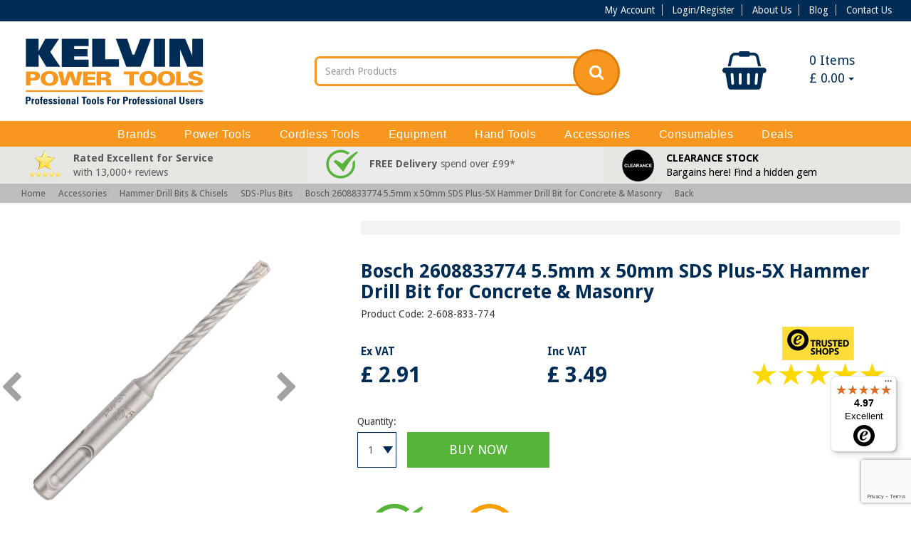

--- FILE ---
content_type: text/html; charset=utf-8
request_url: https://www.kelvinpowertools.com/bosch-sds-plus-5x-drill-bit-5.5mm-x-50mm-c-582-p-11601
body_size: 22841
content:
<!DOCTYPE html>
<!--[if lt IE 7]> <html class="no-js lt-ie9 lt-ie8 lt-ie7" lang="en"> <![endif]-->
<!--[if IE 7]>    <html class="no-js lt-ie9 lt-ie8" lang="en"> <![endif]-->
<!--[if IE 8]>    <html class="no-js lt-ie9" lang="en"> <![endif]-->
<!--[if gt IE 8]><!-->
<html lang="en">
<!--<![endif]-->

<head>
    <meta charset="UTF-8">
    <title>Bosch 2608833774 5.5mm x 50mm SDS-Plus-5X Drill Bit (Concrete/Masonry)</title>
    <meta name="description" content="This Bosch 5.5mm x 50mm SDS-Plus-5X hammer drill bit offers highly efficient drilling in masonry, concrete and reinforced concrete. The &amp;lsquo;turn-angle&amp;rsquo; head and 4-flute design provide fast dust removal for increased drilling speeds and reduced wear!" />
    <meta name="keywords" content="2-608-833-774, Bosch SDS Plus-5X 5.5mm x 50mm Drill Bit, Bosch SDS Plus-5X 5.5mm x 50mm x 110mm Hammer Drill Bit (2-608-833-774)" />
    <meta property="og:image" content="/assets/img/kelvinpowertoolsog.jpg" />
    <link rel="alternate" type="application/rss+xml" title="RSS 2.0" href="http://www.kelvinpowertools.com/blog/feed/" />
    <link href="https://fonts.googleapis.com/css?family=Droid+Sans:400,700" rel="stylesheet">
    <link href="https://maxcdn.bootstrapcdn.com/font-awesome/4.7.0/css/font-awesome.min.css" rel="stylesheet" integrity="sha384-wvfXpqpZZVQGK6TAh5PVlGOfQNHSoD2xbE+QkPxCAFlNEevoEH3Sl0sibVcOQVnN" crossorigin="anonymous">
    <link rel="stylesheet" href="https://cdn.jsdelivr.net/npm/bootstrap-icons@1.7.2/font/bootstrap-icons.css">
    <meta name="rating" content="GENERAL" />
    <meta name="author" content="Adeo Group" />
    <meta name="viewport" content="width=device-width, initial-scale=1, maximum-scale=1, user-scalable=0" />
    <link href="//cdnjs.cloudflare.com/ajax/libs/twitter-bootstrap/3.3.7/css/bootstrap.css" rel="stylesheet"><link rel="stylesheet" href="/assets/css/style.css?v=2.001" type="text/css" media="screen" />

    <link rel="stylesheet" href="/assets/css/print.css">
    <link rel="stylesheet" href="/assets/css/SpryTabbedPanelsDisplay.css">
    <link rel="stylesheet" href="/assets/css/flexslider.css">
    <link rel="stylesheet" href="/assets/css/colorbox.css">




    <!--[if lt IE 9]>
		<script src="//html5shim.googlecode.com/svn/trunk/html5.js"></script>
		<link href="/assets/css/ie-style.css?v=2.001" rel="stylesheet" type="text/css" />
		<![endif]-->
    <!--[if IE 7]>
		<link href="/assets/css/ie7.css?v=2.001" rel="stylesheet" type="text/css" />
		<![endif]-->
    <!--[if IE 9]>
		<link href="/assets/css/ie9.css?v=2.001" rel="stylesheet" type="text/css" />
		<![endif]-->

    <link rel="canonical" href="https://www.kelvinpowertools.com/bosch-sds-plus-5x-drill-bit-5-5mm-x-50mm-c-383-p-11601" />
<meta name="ROBOTS" content="NOODP" />
<style>
    #recaptcha_privacy {
        float: none !important;
    }
</style><script>var _gaq = _gaq || []; function ga() {};</script><script>function fbq() {};</script><script>var _ss = _ss || [];</script>    <!-- Google tag (gtag.js) / commented out at 13th Feb, 2023 on client request https://support.adeogroup.co.uk/a/tickets/418070 / uncommented again on 27th of Feb, 2023 on Tauqeer's request -->
    <script async src=https://www.googletagmanager.com/gtag/js?id=G-27X7BKGGKT></script>
    <script>
        window.dataLayer = window.dataLayer || [];
        function gtag(){dataLayer.push(arguments);}
        gtag('js', new Date());
        gtag('config', 'G-27X7BKGGKT');
    </script>
    <!-- Google tag (gtag.js) / replaced above code at 13th Feb, 2023 on client request https://support.adeogroup.co.uk/a/tickets/418070 -->
    <script async src="https://www.googletagmanager.com/gtag/js?id=AW-1038431713"></script>
    <script>
        window.dataLayer = window.dataLayer || [];
        function gtag(){dataLayer.push(arguments);}
        gtag('js', new Date());
        gtag('config', 'AW-1038431713');
    </script>

    <script type='text/javascript'>
        window.smartlook || (function(d) {
            var o = smartlook = function() {
                    o.api.push(arguments)
                },
                h = d.getElementsByTagName('head')[0];
            var c = d.createElement('script');
            o.api = new Array();
            c.async = true;
            c.type = 'text/javascript';
            c.charset = 'utf-8';
            c.src = 'https://rec.smartlook.com/recorder.js';
            h.appendChild(c);
        })(document);
        smartlook('init', '1e43304a11720d82c63716803aa36b8a0e32f433');
    </script>

</head>

<body class="front_end is_sku">
            <header>
                        <div class="topbar hidden-xs">
                <div class="container text-right">
                    <ul>
                        <li><a href="/cpanel">My Account</a></li>
                        <li><a href="/login">Login/Register</a></li>                        <li><a href="/about-us-t-57">About Us</a></li>
                        <li><a href="/blog">Blog</a></li>
                        <li><a href="/contact">Contact Us</a></li>
                    </ul>
                    <!-- <a href="tel:" class="callbtn"> <strong><i class="fa fa-phone" aria-hidden="true"></i> </strong>
                    </a> -->
                </div>
            </div>
            <div class="container z-fix2 header_area">
                <div class="row relative">
                    <div id="loader" class="alert alert-info" style="margin-top: 0px; position: fixed; margin-left: -100px; top: 0px; z-index: 9999; padding: 10px; width: 200px; display: none; left: 50%;">
                        <p>loading...</p>
                    </div>
                    <div class="col-xs-6 col-sm-4 col-md-3 col-lg-3 logo nopad">
                        <a title="Kelvin Power Tools" href="/">
                                                        <img class="img-responsive" src="https://www.kelvinpowertools.com/img/shp/kelvin-power-tools-final-logo.svg" alt="Kelvin Power Tools" />
                        </a>
                    </div>
                    <div class="col-xs-6 hidden-sm hidden-md hidden-lg hdrbtns nopad">
                        <a class="btn bg-primary" href="#" onclick="javascript:basket_go();return false;"><i class="fa fa-shopping-basket" aria-hidden="true"></i> &nbsp; View Basket</a> <a class="btn bg-primary" href="/cpanel"><i class="fa fa-user" aria-hidden="true"></i> &nbsp; My Account</a>
                    </div>
                    <div class="hidden-xs col-sm-4 col-lg-3 pull-right">
            <div class="hidden-xs">
            <div id="BASKET" class="btn-group btn-group-justified">
    <div class="btn-group">
        <div class="btn" style="cursor: pointer;" onclick="javascript:show_miniuberbasket();return false;">
            <div class="col-xs-6">
                <i class="fa fa-shopping-basket" aria-hidden="true"></i>
            </div>
            <div class="col-xs-6">
                <span class="basket_qty_icon mt">
	            	0				</span> Items
                    <br />
				    &#163;				    <span id="total_div_mini">
				    	0.00                    </span>
                    <span class="caret"></span>

            </div>
        </div>
    </div>
    </div>
<div id="locationMenu" style="display: none" class="panel panel-default rel">
    <div class="panel-heading">
        <div id="cur_loc">
            <p>
                You are browsing from: <img id="loc_img2" src="/assets/img/ISO-3166/US.gif" alt="US" />
            </p>
            <p>
                <span id="loc_name">United States </span>
            </p>
        </div>
    </div>
    <div class="panel-body">
        <p>Change Location:</p>
        <div id="locationList"></div>
    </div>
</div>
<div id="currencyMenu" style="display: none" class="panel panel-default rel">
    <div class="panel-heading">
        <div id="cur_cur">
            <p>You are browsing in:</p>
            <p>&#163;&nbsp;Pound Sterling&nbsp;(GBP)</p>
        </div>
    </div>
    <div class="panel-body">
        <p>Change Currency:</p>
        <div id="currencyList"></div>
    </div>
</div>
        </div>
    </div>
<div class="hidden-xs hidden-sm col-md-4 col-md-offset-1 col-lg-4" style="margin-bottom:10px;">
    

    <!-- form action="/search" method="get" id="searchform" class="searchform">
        <div class="input-group-kelvin">
            <input type="text" name="search" id="keyword" class="form-control" placeholder="Search Products" onkeyup="javascript: checkChar(keyword);" />
            <span class="input-group-btn">
            	<a class="btn btn-default" href="javascript:$('#searchform').submit()">
            		<i class="fa fa-search" aria-hidden="true"></i>
            	</a>
            </span>
        </div>
</form -->
    <form action="/shp/list.php" method="get" id="searchform" class="searchform">
        <div class="input-group-kelvin">
            <input type="text" name="search" id="keyword" class="form-control" placeholder="Search Products" />
            <input type="hidden" name="filter" value="1">
            <input type="hidden" name="clear" value="1">

            <span class="input-group-btn">
                <button class="btn btn-default">
                    <i class="fa fa-search" aria-hidden="true"></i>
                </button>
            </span>
        </div>
    </form>

    </div>                    <div id="bubble_tooltip" class="relative col-xs-11 col-md-10 col-lg-8"></div>
                </div>
            </div>
        </header>
        <div class="header_bottom navbar-default">
            <div class="container">
                <div class="navbar-header">
                    <div class="col-xs-8 hidden-md hidden-lg">
                                                    <form action="/search" method="get" id="searchform2" class="searchform">
                                <div class="input-group-kelvin">
                                    <input type="text" name="search" id="keyword2" class="form-control" placeholder="Search Products" onkeyup="javascript: checkChar2(keyword2);" /> <span class="input-group-btn"> <a class="btn btn-default" href="javascript:$('#searchform2').submit()"> <i class="fa fa-search" aria-hidden="true"></i>
                                        </a>
                                    </span>
                                </div>
                            </form>

                                            </div>
                    <button type="button" class="navbar-toggle" data-toggle="collapse" data-target="#bs-example-navbar-collapse-1">
                        <span class="sr-only">Toggle navigation</span> <span class="icon-bar"></span> <span class="icon-bar"></span> <span class="icon-bar"></span>
                    </button>
                                    </div>
                <!-- Collect the nav links, forms, and other content for toggling -->
                <nav class="yamm collapse navbar-collapse row relative" id="bs-example-navbar-collapse-1">
                    <ul id="lists" class="nav navbar-nav">
                        <li class="dropdown toplevel clearfix"><a href="https://www.kelvinpowertools.com/brands-brand-1" class="col-xs-10 col-md-12 tl"><span>Brands</span></a><a title="menu open" href="javascript:void(0)" data-toggle="dropdown" class="col-xs-2 hidden-md hidden-lg text-center"><span class="fa fa-caret-down"></span></a><ul class="dropdown-menu"><li class="twentypercentwidth"><a href="https://www.kelvinpowertools.com/3-in-one-b-200" >3-In-One</a></li><li class="twentypercentwidth"><a href="https://www.kelvinpowertools.com/alfra-b-35" >Alfra</a></li><li class="twentypercentwidth"><a href="https://www.kelvinpowertools.com/armorgard-b-116" >Armorgard</a></li><li class="twentypercentwidth"><a href="https://www.kelvinpowertools.com/arrow-solutions-b-282" >Arrow Solutions</a></li><li class="twentypercentwidth"><a href="https://www.kelvinpowertools.com/autosmart-b-290" >Autosmart</a></li><li class="twentypercentwidth"><a href="https://www.kelvinpowertools.com/bahco-b-78" >Bahco</a></li><li class="twentypercentwidth"><a href="https://www.kelvinpowertools.com/bessey-b-45" >Bessey</a></li><li class="twentypercentwidth"><a href="https://www.kelvinpowertools.com/bolle-safety-b-270" >Bolle Safety</a></li><li class="twentypercentwidth"><a href="https://www.kelvinpowertools.com/bosch-b-48" >Bosch</a></li><li class="twentypercentwidth"><a href="https://www.kelvinpowertools.com/camo-b-243" >CAMO</a></li><li class="twentypercentwidth"><a href="https://www.kelvinpowertools.com/campingaz-b-165" >Campingaz</a></li><li class="twentypercentwidth"><a href="https://www.kelvinpowertools.com/clow-group-ltd-b-274" >Clow Group Ltd</a></li><li class="twentypercentwidth"><a href="https://www.kelvinpowertools.com/cox-b-211" >Cox</a></li><li class="twentypercentwidth"><a href="https://www.kelvinpowertools.com/ct1-b-251" >CT1</a></li><li class="twentypercentwidth"><a href="https://www.kelvinpowertools.com/defender-power-and-light-b-272" >Defender Power and Light</a></li><li class="twentypercentwidth"><a href="https://www.kelvinpowertools.com/dewalt-b-19" >DeWalt</a></li><li class="twentypercentwidth"><a href="https://www.kelvinpowertools.com/di-log-b-149" >Di-LOG</a></li><li class="twentypercentwidth"><a href="https://www.kelvinpowertools.com/draper-tools-b-278" >Draper Tools</a></li><li class="twentypercentwidth"><a href="https://www.kelvinpowertools.com/duracell-b-199" >Duracell</a></li><li class="twentypercentwidth"><a href="https://www.kelvinpowertools.com/ebac-b-133" >Ebac</a></li><li class="twentypercentwidth"><a href="https://www.kelvinpowertools.com/ecoflow-b-256" >EcoFlow</a></li><li class="twentypercentwidth"><a href="https://www.kelvinpowertools.com/energizer-b-242" >Energizer</a></li><li class="twentypercentwidth"><a href="https://www.kelvinpowertools.com/estwing-b-297" >Estwing</a></li><li class="twentypercentwidth"><a href="https://www.kelvinpowertools.com/everbuild-b-65" >Everbuild</a></li><li class="twentypercentwidth"><a href="https://www.kelvinpowertools.com/evolution-b-265" >Evolution</a></li><li class="twentypercentwidth"><a href="https://www.kelvinpowertools.com/faithfull-b-69" >Faithfull</a></li><li class="twentypercentwidth"><a href="https://www.kelvinpowertools.com/fein-b-40" >FEIN</a></li><li class="twentypercentwidth"><a href="https://www.kelvinpowertools.com/festool-b-21" >Festool</a></li><li class="twentypercentwidth"><a href="https://www.kelvinpowertools.com/fischer-b-259" >Fischer</a></li><li class="twentypercentwidth"><a href="https://www.kelvinpowertools.com/fisco-b-86" >Fisco</a></li><li class="twentypercentwidth"><a href="https://www.kelvinpowertools.com/flex-b-293" >FLEX</a></li><li class="twentypercentwidth"><a href="https://www.kelvinpowertools.com/freud-b-253" >Freud</a></li><li class="twentypercentwidth"><a href="https://www.kelvinpowertools.com/gorilla-glue-b-176" >Gorilla Glue</a></li><li class="twentypercentwidth"><a href="https://www.kelvinpowertools.com/gt85-b-264" >GT85</a></li><li class="twentypercentwidth"><a href="https://www.kelvinpowertools.com/hamilton-b-301" >Hamilton</a></li><li class="twentypercentwidth"><a href="https://www.kelvinpowertools.com/harris-b-300" >Harris</a></li><li class="twentypercentwidth"><a href="https://www.kelvinpowertools.com/hikoki-b-241" >Hikoki</a></li><li class="twentypercentwidth"><a href="https://www.kelvinpowertools.com/honda-b-34" >Honda</a></li><li class="twentypercentwidth"><a href="https://www.kelvinpowertools.com/honeywell-b-239" >Honeywell</a></li><li class="twentypercentwidth"><a href="https://www.kelvinpowertools.com/hyundai-b-249" >Hyundai</a></li><li class="twentypercentwidth"><a href="https://www.kelvinpowertools.com/irwin-b-30" >IRWIN</a></li><li class="twentypercentwidth"><a href="https://www.kelvinpowertools.com/keepsafe-b-216" >KeepSAFE</a></li><li class="twentypercentwidth"><a href="https://www.kelvinpowertools.com/makita-b-18" >Makita</a></li><li class="twentypercentwidth"><a href="https://www.kelvinpowertools.com/masterplug-b-91" >Masterplug</a></li><li class="twentypercentwidth"><a href="https://www.kelvinpowertools.com/meaco-b-285" >Meaco</a></li><li class="twentypercentwidth"><a href="https://www.kelvinpowertools.com/metabo-b-16" >Metabo</a></li><li class="twentypercentwidth"><a href="https://www.kelvinpowertools.com/milwaukee-b-244" >Milwaukee</a></li><li class="twentypercentwidth"><a href="https://www.kelvinpowertools.com/monument-tools-b-277" >Monument Tools</a></li><li class="twentypercentwidth"><a href="https://www.kelvinpowertools.com/numatic-b-120" >Numatic</a></li><li class="twentypercentwidth"><a href="https://www.kelvinpowertools.com/oakey-b-160" >Oakey</a></li><li class="twentypercentwidth"><a href="https://www.kelvinpowertools.com/other-b-206" >Other</a></li><li class="twentypercentwidth"><a href="https://www.kelvinpowertools.com/panasonic-b-20" >Panasonic</a></li><li class="twentypercentwidth"><a href="https://www.kelvinpowertools.com/paslode-b-26" >Paslode</a></li><li class="twentypercentwidth"><a href="https://www.kelvinpowertools.com/pawa-b-291" >Pawa</a></li><li class="twentypercentwidth"><a href="https://www.kelvinpowertools.com/pferd-b-246" >PFERD</a></li><li class="twentypercentwidth"><a href="https://www.kelvinpowertools.com/porta-b-227" >Porta</a></li><li class="twentypercentwidth"><a href="https://www.kelvinpowertools.com/porta-nailer-b-267" >Porta-Nailer</a></li><li class="twentypercentwidth"><a href="https://www.kelvinpowertools.com/powermaster-b-135" >PowerMaster</a></li><li class="twentypercentwidth"><a href="https://www.kelvinpowertools.com/pramac-b-60" >PRAMAC</a></li><li class="twentypercentwidth"><a href="https://www.kelvinpowertools.com/presto-b-162" >Presto</a></li><li class="twentypercentwidth"><a href="https://www.kelvinpowertools.com/rems-b-298" >REMS</a></li><li class="twentypercentwidth"><a href="https://www.kelvinpowertools.com/rhino-b-269" >Rhino</a></li><li class="twentypercentwidth"><a href="https://www.kelvinpowertools.com/ridgid-b-299" >RIDGID</a></li><li class="twentypercentwidth"><a href="https://www.kelvinpowertools.com/right-lines-b-288" >Right Lines</a></li><li class="twentypercentwidth"><a href="https://www.kelvinpowertools.com/rix-tools-b-248" >RIX Tools</a></li><li class="twentypercentwidth"><a href="https://www.kelvinpowertools.com/rothenberger-b-163" >Rothenberger</a></li><li class="twentypercentwidth"><a href="https://www.kelvinpowertools.com/roughneck-b-283" >Roughneck</a></li><li class="twentypercentwidth"><a href="https://www.kelvinpowertools.com/sait-b-134" >SAIT</a></li><li class="twentypercentwidth"><a href="https://www.kelvinpowertools.com/scan-b-73" >SCAN</a></li><li class="twentypercentwidth"><a href="https://www.kelvinpowertools.com/scheppach-b-254" >Scheppach</a></li><li class="twentypercentwidth"><a href="https://www.kelvinpowertools.com/senco-b-231" >SENCO</a></li><li class="twentypercentwidth"><a href="https://www.kelvinpowertools.com/sika-b-295" >Sika</a></li><li class="twentypercentwidth"><a href="https://www.kelvinpowertools.com/silverline-tools-b-289" >Silverline Tools</a></li><li class="twentypercentwidth"><a href="https://www.kelvinpowertools.com/spear-and-jackson-b-303" >Spear and Jackson</a></li><li class="twentypercentwidth"><a href="https://www.kelvinpowertools.com/spit-b-57" >SPIT</a></li><li class="twentypercentwidth"><a href="https://www.kelvinpowertools.com/stabila-b-82" >Stabila</a></li><li class="twentypercentwidth"><a href="https://www.kelvinpowertools.com/stanley-b-29" >Stanley</a></li><li class="twentypercentwidth"><a href="https://www.kelvinpowertools.com/stihl-b-136" >STIHL</a></li><li class="twentypercentwidth"><a href="https://www.kelvinpowertools.com/stinger-b-255" >Stinger</a></li><li class="twentypercentwidth"><a href="https://www.kelvinpowertools.com/supertouch-b-292" >Supertouch</a></li><li class="twentypercentwidth"><a href="https://www.kelvinpowertools.com/telesteps-b-284" >Telesteps</a></li><li class="twentypercentwidth"><a href="https://www.kelvinpowertools.com/teng-tools-b-247" >Teng Tools</a></li><li class="twentypercentwidth"><a href="https://www.kelvinpowertools.com/timco-b-236" >TIMco</a></li><li class="twentypercentwidth"><a href="https://www.kelvinpowertools.com/tjep-b-286" >TJEP</a></li><li class="twentypercentwidth"><a href="https://www.kelvinpowertools.com/toolpak-b-230" >Toolpak</a></li><li class="twentypercentwidth"><a href="https://www.kelvinpowertools.com/toughbuilt-b-287" >ToughBuilt</a></li><li class="twentypercentwidth"><a href="https://www.kelvinpowertools.com/trend-b-58" >Trend</a></li><li class="twentypercentwidth"><a href="https://www.kelvinpowertools.com/tyrolit-b-28" >Tyrolit</a></li><li class="twentypercentwidth"><a href="https://www.kelvinpowertools.com/vitrex-b-281" >Vitrex</a></li><li class="twentypercentwidth"><a href="https://www.kelvinpowertools.com/wacaco-b-294" >Wacaco</a></li><li class="twentypercentwidth"><a href="https://www.kelvinpowertools.com/wd-40-b-201" >WD-40</a></li><li class="twentypercentwidth"><a href="https://www.kelvinpowertools.com/werner-b-296" >Werner</a></li></ul></li><li class="dropdown toplevel clearfix"><a href="https://www.kelvinpowertools.com/power-tools-cat-17" class="col-xs-10 col-md-12 tl"><span>Power Tools</span></a><a title="menu open" href="javascript:void(0)" data-toggle="dropdown" class="col-xs-2 hidden-md hidden-lg text-center"><span class="fa fa-caret-down"></span></a><ul class="dropdown-menu"><li class="twentypercentwidth"><a href="https://www.kelvinpowertools.com/drills-and-hammers-cat-29" >Drills &amp; Hammers  </a><ul><li><a href="https://www.kelvinpowertools.com/angle-drills-c-32" >Angle Drills</a></li><li><a href="https://www.kelvinpowertools.com/diamond-core-drills-c-33" >Diamond Core Drills</a></li><li><a href="https://www.kelvinpowertools.com/impact-drills-c-30" >Impact Drills</a></li><li><a href="https://www.kelvinpowertools.com/sds-plus-hammer-drills-c-39" >SDS-Plus Hammer Drills</a></li><li><a href="https://www.kelvinpowertools.com/sds-max-hammer-drills-c-40" >SDS-Max Hammer Drills</a></li><li><a href="https://www.kelvinpowertools.com/breakers-c-479" >Breakers</a></li><li><a href="https://www.kelvinpowertools.com/sds-max-breakers-c-41" >SDS-Max Breakers</a></li></ul></li><li class="twentypercentwidth"><a href="https://www.kelvinpowertools.com/fastening-tools-cat-34" >Fastening Tools  </a><ul><li><a href="https://www.kelvinpowertools.com/screwdrivers-c-36" >Screwdrivers</a></li></ul></li><li class="twentypercentwidth"><a href="https://www.kelvinpowertools.com/saws-cat-43" >Saws  </a><ul><li><a href="https://www.kelvinpowertools.com/circular-saws-c-612" >Circular Saws</a></li><li><a href="https://www.kelvinpowertools.com/plunge-saws-c-45" >Plunge Saws</a></li><li><a href="https://www.kelvinpowertools.com/mitre-saws-c-49" >Mitre Saws</a></li><li><a href="https://www.kelvinpowertools.com/table-saws-c-47" >Table Saws</a></li><li><a href="https://www.kelvinpowertools.com/jigsaws-c-44" >Jigsaws</a></li><li><a href="https://www.kelvinpowertools.com/reciprocating-saws-c-46" >Reciprocating Saws</a></li><li><a href="https://www.kelvinpowertools.com/flip-over-saws-c-48" >Flip-over Saws</a></li><li><a href="https://www.kelvinpowertools.com/band-saws-c-126" >Band Saws</a></li><li><a href="https://www.kelvinpowertools.com/tile-saws-c-122" >Tile Saws</a></li></ul></li><li class="twentypercentwidth"><a href="https://www.kelvinpowertools.com/woodworking-tools-cat-57" >Woodworking Tools  </a><ul><li><a href="https://www.kelvinpowertools.com/multi-tools-c-78" >Multi-tools</a></li><li><a href="https://www.kelvinpowertools.com/routers-and-trimmers-c-58" >Routers &amp; Trimmers</a></li><li><a href="https://www.kelvinpowertools.com/planers-c-59" >Planers</a></li><li><a href="https://www.kelvinpowertools.com/planer-thicknessers-c-127" >Planer Thicknessers</a></li><li><a href="https://www.kelvinpowertools.com/sanders-c-52" >Sanders</a></li><li><a href="https://www.kelvinpowertools.com/jointers-c-60" >Jointers</a></li><li><a href="https://www.kelvinpowertools.com/edge-banders-c-386" >Edge Banders</a></li></ul></li><li class="twentypercentwidth"><a href="https://www.kelvinpowertools.com/metalworking-tools-cat-67" >Metalworking Tools  </a><ul><li><a href="https://www.kelvinpowertools.com/grinders-c-64" >Grinders</a></li><li><a href="https://www.kelvinpowertools.com/mag-drills-c-120" >Mag Drills</a></li><li><a href="https://www.kelvinpowertools.com/metal-cut-off-saws-c-70" >Metal Cut-off Saws</a></li><li><a href="https://www.kelvinpowertools.com/metal-shears-and-nibblers-c-68" >Metal Shears &amp; Nibblers</a></li><li><a href="https://www.kelvinpowertools.com/burnishers-c-56" >Burnishers</a></li><li><a href="https://www.kelvinpowertools.com/polishers-c-474" >Polishers</a></li></ul></li><li class="twentypercentwidth"><a href="https://www.kelvinpowertools.com/specialist-tools-cat-583" >Specialist Tools  </a><ul><li><a href="https://www.kelvinpowertools.com/wall-chasers-c-75" >Wall Chasers</a></li><li><a href="https://www.kelvinpowertools.com/foam-rubber-cutters-c-79" >Foam Rubber Cutters</a></li><li><a href="https://www.kelvinpowertools.com/paddle-mixers-c-76" >Paddle Mixers</a></li><li><a href="https://www.kelvinpowertools.com/heat-guns-c-77" >Heat Guns</a></li><li><a href="https://www.kelvinpowertools.com/glue-guns-c-80" >Glue Guns</a></li></ul></li><li class="twentypercentwidth"><a href="https://www.kelvinpowertools.com/air-tools-cat-131" >Air Tools  </a><ul><li><a href="https://www.kelvinpowertools.com/air-nailers-c-506" >Air Nailers</a></li><li><a href="https://www.kelvinpowertools.com/air-staplers-c-603" >Air Staplers</a></li><li><a href="https://www.kelvinpowertools.com/air-grinders-c-619" >Air Grinders</a></li><li><a href="https://www.kelvinpowertools.com/air-sanders-c-454" >Air Sanders</a></li><li><a href="https://www.kelvinpowertools.com/air-blow-guns-c-620" >Air Blow Guns</a></li><li><a href="https://www.kelvinpowertools.com/air-compressors-and-accessories-c-132" >Air Compressors &amp; Accessories</a></li></ul></li><li class="twentypercentwidth"><a href="https://www.kelvinpowertools.com/garden-tools-cat-607" >Garden Tools  </a><ul><li><a href="https://www.kelvinpowertools.com/leaf-blowers-c-608" >Leaf Blowers</a></li><li><a href="https://www.kelvinpowertools.com/water-pumps-and-hoses-c-575" >Water Pumps &amp; Hoses</a></li><li><a href="https://www.kelvinpowertools.com/pressure-washers-c-316" >Pressure Washers</a></li></ul></li><li class="twentypercentwidth"><a href="https://www.kelvinpowertools.com/ancillary-equipment-cat-72" >Ancillary Equipment  </a><ul><li><a href="https://www.kelvinpowertools.com/work-lights-c-156" >Work Lights</a></li><li><a href="https://www.kelvinpowertools.com/dust-extractors-and-vacuum-cleaners-c-73" >Dust Extractors &amp; Vacuum Cleaners</a></li><li><a href="https://www.kelvinpowertools.com/dehumidifiers-and-accessories-c-399" >Dehumidifiers &amp; Accessories</a></li><li><a href="https://www.kelvinpowertools.com/humidifiers-and-accessories-c-611" >Humidifiers &amp; Accessories</a></li><li><a href="https://www.kelvinpowertools.com/air-purifiers-c-600" >Air Purifiers</a></li><li><a href="https://www.kelvinpowertools.com/air-conditioners-c-591" >Air Conditioners</a></li><li><a href="https://www.kelvinpowertools.com/fans-c-609" >Fans</a></li><li><a href="https://www.kelvinpowertools.com/heaters-c-541" >Heaters</a></li></ul></li></ul></li><li class="dropdown toplevel clearfix"><a href="https://www.kelvinpowertools.com/cordless-tools-cat-23" class="col-xs-10 col-md-12 tl"><span>Cordless Tools</span></a><a title="menu open" href="javascript:void(0)" data-toggle="dropdown" class="col-xs-2 hidden-md hidden-lg text-center"><span class="fa fa-caret-down"></span></a><ul class="dropdown-menu"><li class="twentypercentwidth"><a href="https://www.kelvinpowertools.com/drills-and-hammers-cat-81" >Drills &amp; Hammers  </a><ul><li><a href="https://www.kelvinpowertools.com/drill-drivers-c-82" >Drill Drivers</a></li><li><a href="https://www.kelvinpowertools.com/combi-drills-c-83" >Combi Drills</a></li><li><a href="https://www.kelvinpowertools.com/sds-plus-hammer-drills-c-84" >SDS-Plus Hammer Drills</a></li><li><a href="https://www.kelvinpowertools.com/sds-max-hammer-drills-c-487" >SDS-Max Hammer Drills</a></li><li><a href="https://www.kelvinpowertools.com/sds-max-breakers-c-547" >SDS-Max Breakers</a></li></ul></li><li class="twentypercentwidth"><a href="https://www.kelvinpowertools.com/fastening-and-fixing-tools-cat-518" >Fastening &amp; Fixing Tools  </a><ul><li><a href="https://www.kelvinpowertools.com/screwdrivers-c-88" >Screwdrivers</a></li><li><a href="https://www.kelvinpowertools.com/impact-drivers-c-85" >Impact Drivers</a></li><li><a href="https://www.kelvinpowertools.com/impact-wrenches-c-99" >Impact Wrenches</a></li><li><a href="https://www.kelvinpowertools.com/nailers-c-504" >Nailers</a></li><li><a href="https://www.kelvinpowertools.com/gas-nailers-c-116" >Gas Nailers</a></li><li><a href="https://www.kelvinpowertools.com/powder-actuated-nailers-c-481" >Powder-actuated Nailers</a></li><li><a href="https://www.kelvinpowertools.com/staplers-c-601" >Staplers</a></li><li><a href="https://www.kelvinpowertools.com/gas-staplers-c-602" >Gas Staplers</a></li></ul></li><li class="twentypercentwidth"><a href="https://www.kelvinpowertools.com/woodworking-tools-cat-90" >Woodworking Tools  </a><ul><li><a href="https://www.kelvinpowertools.com/circular-saws-c-92" >Circular Saws</a></li><li><a href="https://www.kelvinpowertools.com/plunge-saws-c-613" >Plunge Saws</a></li><li><a href="https://www.kelvinpowertools.com/mitre-saws-c-96" >Mitre Saws</a></li><li><a href="https://www.kelvinpowertools.com/table-saws-c-445" >Table Saws</a></li><li><a href="https://www.kelvinpowertools.com/jigsaws-c-91" >Jigsaws</a></li><li><a href="https://www.kelvinpowertools.com/reciprocating-saws-c-94" >Reciprocating Saws</a></li><li><a href="https://www.kelvinpowertools.com/multi-tools-c-95" >Multi-tools</a></li><li><a href="https://www.kelvinpowertools.com/routers-and-trimmers-c-440" >Routers &amp; Trimmers</a></li><li><a href="https://www.kelvinpowertools.com/planers-c-93" >Planers</a></li><li><a href="https://www.kelvinpowertools.com/sanders-c-435" >Sanders</a></li><li><a href="https://www.kelvinpowertools.com/jointers-c-605" >Jointers</a></li></ul></li><li class="twentypercentwidth"><a href="https://www.kelvinpowertools.com/metalworking-tools-cat-97" >Metalworking Tools  </a><ul><li><a href="https://www.kelvinpowertools.com/grinders-c-98" >Grinders</a></li><li><a href="https://www.kelvinpowertools.com/mag-drills-c-524" >Mag Drills</a></li><li><a href="https://www.kelvinpowertools.com/metal-circular-saws-c-465" >Metal Circular Saws</a></li><li><a href="https://www.kelvinpowertools.com/metal-cut-off-saws-c-621" >Metal Cut-off Saws</a></li><li><a href="https://www.kelvinpowertools.com/band-saws-c-439" >Band Saws</a></li><li><a href="https://www.kelvinpowertools.com/metal-shears-c-100" >Metal Shears</a></li><li><a href="https://www.kelvinpowertools.com/rebar-tools-c-542" >Rebar Tools</a></li><li><a href="https://www.kelvinpowertools.com/rivet-guns-c-476" >Rivet Guns</a></li></ul></li><li class="twentypercentwidth"><a href="https://www.kelvinpowertools.com/kits-bare-tools-and-add-ons-cat-109" >Kits, Bare Tools &amp; Add-ons  </a><ul><li><a href="https://www.kelvinpowertools.com/cordless-kits-c-110" >Cordless Kits</a></li><li><a href="https://www.kelvinpowertools.com/bare-tools-c-111" >Bare Tools</a></li><li><a href="https://www.kelvinpowertools.com/metabo-pick-and-mix-c-387" >Metabo Pick &amp; Mix</a></li><li><a href="https://www.kelvinpowertools.com/dust-extractors-and-vacuum-cleaners-c-114" >Dust Extractors &amp; Vacuum Cleaners</a></li><li><a href="https://www.kelvinpowertools.com/work-lights-c-113" >Work Lights</a></li><li><a href="https://www.kelvinpowertools.com/radios-and-speakers-c-112" >Radios &amp; Speakers</a></li><li><a href="https://www.kelvinpowertools.com/fans-c-531" >Fans</a></li><li><a href="https://www.kelvinpowertools.com/cooling-and-heating-boxes-c-596" >Cooling &amp; Heating Boxes</a></li><li><a href="https://www.kelvinpowertools.com/microwaves-c-598" >Microwaves</a></li></ul></li><li class="twentypercentwidth"><a href="https://www.kelvinpowertools.com/specialist-tools-cat-102" >Specialist Tools  </a><ul><li><a href="https://www.kelvinpowertools.com/cut-off-saws-c-118" >Cut-off Saws</a></li><li><a href="https://www.kelvinpowertools.com/insulation-saws-c-447" >Insulation Saws</a></li><li><a href="https://www.kelvinpowertools.com/wall-chasers-c-507" >Wall Chasers</a></li><li><a href="https://www.kelvinpowertools.com/universal-shears-c-551" >Universal Shears</a></li><li><a href="https://www.kelvinpowertools.com/press-tools-c-606" >Press Tools</a></li><li><a href="https://www.kelvinpowertools.com/paddle-mixers-c-510" >Paddle Mixers</a></li><li><a href="https://www.kelvinpowertools.com/caulk-and-sealant-guns-c-103" >Caulk &amp; Sealant Guns</a></li><li><a href="https://www.kelvinpowertools.com/grease-guns-c-514" >Grease Guns</a></li><li><a href="https://www.kelvinpowertools.com/heat-guns-c-516" >Heat Guns</a></li><li><a href="https://www.kelvinpowertools.com/air-compressors-c-513" >Air Compressors</a></li></ul></li><li class="twentypercentwidth"><a href="https://www.kelvinpowertools.com/garden-tools-cat-497" >Garden Tools  </a><ul><li><a href="https://www.kelvinpowertools.com/chainsaws-c-555" >Chainsaws</a></li><li><a href="https://www.kelvinpowertools.com/water-pumps-and-hoses-c-123" >Water Pumps &amp; Hoses</a></li><li><a href="https://www.kelvinpowertools.com/lawnmowers-c-498" >Lawnmowers</a></li><li><a href="https://www.kelvinpowertools.com/grass-trimmers-c-499" >Grass Trimmers</a></li><li><a href="https://www.kelvinpowertools.com/hedge-trimmers-c-496" >Hedge Trimmers</a></li><li><a href="https://www.kelvinpowertools.com/brushcutters-c-592" >Brushcutters</a></li><li><a href="https://www.kelvinpowertools.com/pole-pruners-c-593" >Pole Pruners</a></li><li><a href="https://www.kelvinpowertools.com/shears-c-500" >Shears</a></li><li><a href="https://www.kelvinpowertools.com/blowers-c-501" >Blowers</a></li><li><a href="https://www.kelvinpowertools.com/sprayers-c-502" >Sprayers</a></li></ul></li><li class="twentypercentwidth"><a href="https://www.kelvinpowertools.com/measuring-and-detecting-tools-cat-144" >Measuring &amp; Detecting Tools  </a><ul><li><a href="https://www.kelvinpowertools.com/laser-levels-c-145" >Laser Levels</a></li><li><a href="https://www.kelvinpowertools.com/laser-measures-c-146" >Laser Measures</a></li><li><a href="https://www.kelvinpowertools.com/angle-and-incline-finders-c-147" >Angle &amp; Incline Finders</a></li><li><a href="https://www.kelvinpowertools.com/detectors-c-148" >Detectors</a></li><li><a href="https://www.kelvinpowertools.com/cameras-c-364" >Cameras</a></li><li><a href="https://www.kelvinpowertools.com/measuring-tool-accessories-c-437" >Measuring Tool Accessories</a></li></ul></li></ul></li><li class="dropdown toplevel clearfix"><a href="https://www.kelvinpowertools.com/equipment-cat-22" class="col-xs-10 col-md-12 tl"><span>Equipment</span></a><a title="menu open" href="javascript:void(0)" data-toggle="dropdown" class="col-xs-2 hidden-md hidden-lg text-center"><span class="fa fa-caret-down"></span></a><ul class="dropdown-menu"><li class="twentypercentwidth"><a href="https://www.kelvinpowertools.com/personal-equipment-cat-161" >Personal Equipment  </a><ul><li><a href="https://www.kelvinpowertools.com/ppe-c-166" >PPE</a></li><li><a href="https://www.kelvinpowertools.com/workwear-c-163" >Workwear</a></li></ul></li><li class="twentypercentwidth"><a href="https://www.kelvinpowertools.com/work-equipment-cat-403" >Work Equipment  </a><ul><li><a href="https://www.kelvinpowertools.com/tool-storage-c-344" >Tool Storage</a></li><li><a href="https://www.kelvinpowertools.com/workpiece-supports-c-404" >Workpiece Supports</a></li><li><a href="https://www.kelvinpowertools.com/saw-stands-c-363" >Saw Stands</a></li><li><a href="https://www.kelvinpowertools.com/cleaning-equipment-c-413" >Cleaning Equipment</a></li><li><a href="https://www.kelvinpowertools.com/containers-c-414" >Containers</a></li><li><a href="https://www.kelvinpowertools.com/protective-covers-c-408" >Protective Covers</a></li></ul></li><li class="twentypercentwidth"><a href="https://www.kelvinpowertools.com/power-equipment-cat-149" >Power Equipment  </a><ul><li><a href="https://www.kelvinpowertools.com/generators-and-accessories-c-117" >Generators &amp; Accessories</a></li><li><a href="https://www.kelvinpowertools.com/power-stations-and-accessories-c-544" >Power Stations &amp; Accessories</a></li><li><a href="https://www.kelvinpowertools.com/plugs-sockets-and-couplers-c-154" >Plugs, Sockets &amp; Couplers</a></li><li><a href="https://www.kelvinpowertools.com/extension-cables-and-cable-reels-c-152" >Extension Cables &amp; Cable Reels</a></li><li><a href="https://www.kelvinpowertools.com/power-splitters-c-153" >Power Splitters</a></li><li><a href="https://www.kelvinpowertools.com/voltage-transformers-c-150" >Voltage Transformers</a></li><li><a href="https://www.kelvinpowertools.com/electrical-testers-c-411" >Electrical Testers</a></li></ul></li><li class="twentypercentwidth"><a href="https://www.kelvinpowertools.com/access-equipment-cat-459" >Access Equipment  </a><ul><li><a href="https://www.kelvinpowertools.com/ladders-c-174" >Ladders</a></li><li><a href="https://www.kelvinpowertools.com/work-platforms-c-461" >Work Platforms</a></li></ul></li><li class="twentypercentwidth"><a href="https://www.kelvinpowertools.com/leisure-equipment-cat-614" >Leisure Equipment  </a><ul><li><a href="https://www.kelvinpowertools.com/portable-generators-c-616" >Portable Generators</a></li><li><a href="https://www.kelvinpowertools.com/portable-power-stations-c-617" >Portable Power Stations</a></li><li><a href="https://www.kelvinpowertools.com/portable-coffee-machines-c-615" >Portable Coffee Machines</a></li></ul></li></ul></li><li class="dropdown toplevel clearfix"><a href="https://www.kelvinpowertools.com/hand-tools-cat-19" class="col-xs-10 col-md-12 tl"><span>Hand Tools</span></a><a title="menu open" href="javascript:void(0)" data-toggle="dropdown" class="col-xs-2 hidden-md hidden-lg text-center"><span class="fa fa-caret-down"></span></a><ul class="dropdown-menu"><li class="twentypercentwidth"><a href="https://www.kelvinpowertools.com/general-purpose-tools-cat-204" >General-purpose Tools  </a><ul><li><a href="https://www.kelvinpowertools.com/tool-boxes-bags-and-organisers-c-187" >Tool Boxes, Bags &amp; Organisers</a></li><li><a href="https://www.kelvinpowertools.com/tool-belts-and-harnesses-c-186" >Tool Belts &amp; Harnesses</a></li><li><a href="https://www.kelvinpowertools.com/clamps-ties-and-locks-c-185" >Clamps, Ties &amp; Locks</a></li><li><a href="https://www.kelvinpowertools.com/tape-measures-and-rules-c-181" >Tape Measures &amp; Rules</a></li><li><a href="https://www.kelvinpowertools.com/levels-c-179" >Levels</a></li><li><a href="https://www.kelvinpowertools.com/marking-tools-c-209" >Marking Tools</a></li><li><a href="https://www.kelvinpowertools.com/screwdrivers-c-182" >Screwdrivers</a></li><li><a href="https://www.kelvinpowertools.com/knives-and-blades-c-190" >Knives &amp; Blades</a></li><li><a href="https://www.kelvinpowertools.com/pliers-and-cutters-c-205" >Pliers &amp; Cutters</a></li><li><a href="https://www.kelvinpowertools.com/pry-bars-c-212" >Pry Bars</a></li><li><a href="https://www.kelvinpowertools.com/sharpening-tools-c-462" >Sharpening Tools</a></li><li><a href="https://www.kelvinpowertools.com/wire-brushes-c-406" >Wire Brushes</a></li></ul></li><li class="twentypercentwidth"><a href="https://www.kelvinpowertools.com/joinery-and-carpentry-tools-cat-177" >Joinery &amp; Carpentry Tools  </a><ul><li><a href="https://www.kelvinpowertools.com/angle-measuring-tools-c-193" >Angle Measuring Tools</a></li><li><a href="https://www.kelvinpowertools.com/saws-c-178" >Saws</a></li><li><a href="https://www.kelvinpowertools.com/planes-c-402" >Planes</a></li><li><a href="https://www.kelvinpowertools.com/chisels-c-180" >Chisels</a></li><li><a href="https://www.kelvinpowertools.com/sanding-c-416" >Sanding</a></li><li><a href="https://www.kelvinpowertools.com/hammers-c-183" >Hammers</a></li><li><a href="https://www.kelvinpowertools.com/nail-punches-c-552" >Nail Punches</a></li><li><a href="https://www.kelvinpowertools.com/floor-nailers-c-189" >Floor Nailers</a></li><li><a href="https://www.kelvinpowertools.com/staplers-and-tackers-c-188" >Staplers &amp; Tackers</a></li></ul></li><li class="twentypercentwidth"><a href="https://www.kelvinpowertools.com/engineering-tools-cat-191" >Engineering Tools  </a><ul><li><a href="https://www.kelvinpowertools.com/allen-keys-c-197" >Allen Keys</a></li><li><a href="https://www.kelvinpowertools.com/spanners-c-195" >Spanners</a></li><li><a href="https://www.kelvinpowertools.com/wrenches-c-194" >Wrenches</a></li><li><a href="https://www.kelvinpowertools.com/nut-drivers-c-576" >Nut Drivers</a></li><li><a href="https://www.kelvinpowertools.com/sockets-c-196" >Sockets</a></li><li><a href="https://www.kelvinpowertools.com/riveters-c-409" >Riveters</a></li><li><a href="https://www.kelvinpowertools.com/fastener-removers-c-199" >Fastener Removers</a></li><li><a href="https://www.kelvinpowertools.com/taps-and-dies-c-410" >Taps &amp; Dies</a></li><li><a href="https://www.kelvinpowertools.com/files-c-202" >Files</a></li></ul></li><li class="twentypercentwidth"><a href="https://www.kelvinpowertools.com/plumbing-tools-cat-215" >Plumbing Tools  </a><ul><li><a href="https://www.kelvinpowertools.com/pipe-cutters-c-219" >Pipe Cutters</a></li><li><a href="https://www.kelvinpowertools.com/pipe-benders-c-220" >Pipe Benders</a></li><li><a href="https://www.kelvinpowertools.com/manometers-c-420" >Manometers</a></li><li><a href="https://www.kelvinpowertools.com/gas-torches-c-419" >Gas Torches</a></li></ul></li><li class="twentypercentwidth"><a href="https://www.kelvinpowertools.com/bricklaying-tools-cat-208" >Bricklaying Tools  </a><ul><li><a href="https://www.kelvinpowertools.com/bolsters-and-chisels-c-211" >Bolsters &amp; Chisels</a></li></ul></li><li class="twentypercentwidth"><a href="https://www.kelvinpowertools.com/tiling-tools-cat-565" >Tiling Tools  </a><ul><li><a href="https://www.kelvinpowertools.com/grouting-tools-c-567" >Grouting Tools</a></li></ul></li><li class="twentypercentwidth"><a href="https://www.kelvinpowertools.com/decorating-tools-cat-407" >Decorating Tools  </a><ul><li><a href="https://www.kelvinpowertools.com/paint-brushes-and-rollers-c-431" >Paint Brushes &amp; Rollers</a></li></ul></li><li class="twentypercentwidth"><a href="https://www.kelvinpowertools.com/gardening-and-landscaping-tools-cat-584" >Gardening &amp; Landscaping Tools  </a><ul><li><a href="https://www.kelvinpowertools.com/shovels-c-585" >Shovels</a></li><li><a href="https://www.kelvinpowertools.com/shears-and-loppers-c-586" >Shears &amp; Loppers</a></li><li><a href="https://www.kelvinpowertools.com/axes-c-587" >Axes</a></li><li><a href="https://www.kelvinpowertools.com/mattocks-c-588" >Mattocks</a></li><li><a href="https://www.kelvinpowertools.com/pressure-sprayers-c-483" >Pressure Sprayers</a></li></ul></li></ul></li><li class="dropdown toplevel clearfix"><a href="https://www.kelvinpowertools.com/accessories-cat-20" class="col-xs-10 col-md-12 tl"><span>Accessories</span></a><a title="menu open" href="javascript:void(0)" data-toggle="dropdown" class="col-xs-2 hidden-md hidden-lg text-center"><span class="fa fa-caret-down"></span></a><ul class="dropdown-menu"><li class="twentypercentwidth"><a href="https://www.kelvinpowertools.com/tool-accessories-cat-258" >Tool Accessories  </a><ul><li><a href="https://www.kelvinpowertools.com/cordless-tool-batteries-c-259" >Cordless Tool Batteries</a></li><li><a href="https://www.kelvinpowertools.com/cordless-tool-battery-chargers-c-260" >Cordless Tool Battery Chargers</a></li><li><a href="https://www.kelvinpowertools.com/tool-cases-and-kit-bags-c-266" >Tool Cases &amp; Kit Bags</a></li><li><a href="https://www.kelvinpowertools.com/chucks-and-adapters-c-418" >Chucks &amp; Adapters</a></li><li><a href="https://www.kelvinpowertools.com/guides-and-jigs-c-264" >Guides &amp; Jigs </a></li><li><a href="https://www.kelvinpowertools.com/dust-extraction-accessories-c-262" >Dust Extraction Accessories</a></li><li><a href="https://www.kelvinpowertools.com/mixer-paddles-c-265" >Mixer Paddles</a></li><li><a href="https://www.kelvinpowertools.com/tool-location-trackers-c-604" >Tool Location Trackers</a></li><li><a href="https://www.kelvinpowertools.com/festool-accessories-c-359" >Festool Accessories</a></li><li><a href="https://www.kelvinpowertools.com/paslode-accessories-c-369" >Paslode Accessories</a></li><li><a href="https://www.kelvinpowertools.com/stihl-accessories-c-595" >STIHL Accessories</a></li></ul></li><li class="twentypercentwidth"><a href="https://www.kelvinpowertools.com/drill-bits-cat-226" >Drill Bits  </a><ul><li><a href="https://www.kelvinpowertools.com/bit-sets-c-468" >Bit Sets</a></li><li><a href="https://www.kelvinpowertools.com/multi-purpose-bits-c-228" >Multi-purpose Bits</a></li><li><a href="https://www.kelvinpowertools.com/wood-bits-c-236" >Wood Bits</a></li><li><a href="https://www.kelvinpowertools.com/auger-bits-c-233" >Auger Bits</a></li><li><a href="https://www.kelvinpowertools.com/spade-bits-c-234" >Spade Bits</a></li><li><a href="https://www.kelvinpowertools.com/forstner-bits-c-423" >Forstner Bits</a></li><li><a href="https://www.kelvinpowertools.com/metal-bits-c-231" >Metal Bits</a></li><li><a href="https://www.kelvinpowertools.com/masonry-bits-c-227" >Masonry Bits</a></li><li><a href="https://www.kelvinpowertools.com/tile-bits-c-374" >Tile Bits</a></li><li><a href="https://www.kelvinpowertools.com/step-bits-c-443" >Step Bits</a></li><li><a href="https://www.kelvinpowertools.com/countersinks-counterbores-and-plug-cutters-c-467" >Countersinks, Counterbores &amp; Plug Cutters</a></li><li><a href="https://www.kelvinpowertools.com/flap-wheels-c-430" >Flap Wheels</a></li><li><a href="https://www.kelvinpowertools.com/mag-drill-bits-c-271" >Mag Drill Bits</a></li><li><a href="https://www.kelvinpowertools.com/diamond-core-drill-bits-c-270" >Diamond Core Drill Bits</a></li></ul></li><li class="twentypercentwidth"><a href="https://www.kelvinpowertools.com/hammer-drill-bits-and-chisels-cat-373" >Hammer Drill Bits &amp; Chisels  </a><ul><li><a href="https://www.kelvinpowertools.com/sds-plus-bits-c-383" >SDS-Plus Bits</a></li><li><a href="https://www.kelvinpowertools.com/sds-plus-chisels-c-272" >SDS-Plus Chisels</a></li><li><a href="https://www.kelvinpowertools.com/sds-max-bits-c-230" >SDS-Max Bits</a></li><li><a href="https://www.kelvinpowertools.com/sds-max-chisels-c-273" >SDS-Max Chisels</a></li><li><a href="https://www.kelvinpowertools.com/chisels-c-503" >Chisels</a></li></ul></li><li class="twentypercentwidth"><a href="https://www.kelvinpowertools.com/holesaws-cat-237" >Holesaws  </a><ul><li><a href="https://www.kelvinpowertools.com/holesaw-sets-c-366" >Holesaw Sets</a></li><li><a href="https://www.kelvinpowertools.com/multi-material-holesaws-c-240" >Multi-material Holesaws</a></li><li><a href="https://www.kelvinpowertools.com/sheet-metal-holesaws-c-339" >Sheet Metal Holesaws</a></li><li><a href="https://www.kelvinpowertools.com/diamond-holesaws-c-343" >Diamond Holesaws</a></li><li><a href="https://www.kelvinpowertools.com/holesaw-accessories-c-241" >Holesaw Accessories</a></li></ul></li><li class="twentypercentwidth"><a href="https://www.kelvinpowertools.com/screwdriving-accessories-cat-357" >Screwdriving Accessories  </a><ul><li><a href="https://www.kelvinpowertools.com/screwdriver-bits-c-382" >Screwdriver Bits</a></li><li><a href="https://www.kelvinpowertools.com/impact-driver-bits-c-229" >Impact Driver Bits</a></li><li><a href="https://www.kelvinpowertools.com/bit-holders-c-534" >Bit Holders</a></li><li><a href="https://www.kelvinpowertools.com/nut-setters-c-533" >Nut Setters</a></li><li><a href="https://www.kelvinpowertools.com/impact-wrench-sockets-c-472" >Impact Wrench Sockets</a></li><li><a href="https://www.kelvinpowertools.com/screwdriving-attachments-c-438" >Screwdriving Attachments</a></li><li><a href="https://www.kelvinpowertools.com/trend-snappy-range-c-378" >Trend Snappy Range</a></li></ul></li><li class="twentypercentwidth"><a href="https://www.kelvinpowertools.com/blades-and-cutters-cat-242" >Blades &amp; Cutters  </a><ul><li><a href="https://www.kelvinpowertools.com/circular-saw-blades-c-245" >Circular Saw Blades</a></li><li><a href="https://www.kelvinpowertools.com/jigsaw-blades-c-244" >Jigsaw Blades</a></li><li><a href="https://www.kelvinpowertools.com/reciprocating-saw-blades-c-243" >Reciprocating Saw Blades</a></li><li><a href="https://www.kelvinpowertools.com/bandsaw-blades-c-455" >Bandsaw Blades</a></li><li><a href="https://www.kelvinpowertools.com/multi-tool-blades-c-247" >Multi-tool Blades</a></li><li><a href="https://www.kelvinpowertools.com/router-cutters-c-274" >Router Cutters</a></li><li><a href="https://www.kelvinpowertools.com/planer-blades-c-263" >Planer Blades</a></li><li><a href="https://www.kelvinpowertools.com/diamond-blades-c-269" >Diamond Blades</a></li><li><a href="https://www.kelvinpowertools.com/abrasive-cutting-discs-c-442" >Abrasive Cutting Discs</a></li><li><a href="https://www.kelvinpowertools.com/festool-insulation-saw-blades-c-448" >Festool Insulation Saw Blades</a></li><li><a href="https://www.kelvinpowertools.com/festool-domino-cutters-c-349" >Festool Domino Cutters</a></li><li><a href="https://www.kelvinpowertools.com/foam-rubber-cutter-blades-c-549" >Foam Rubber Cutter Blades</a></li></ul></li><li class="twentypercentwidth"><a href="https://www.kelvinpowertools.com/sanding-and-polishing-accessories-cat-252" >Sanding &amp; Polishing Accessories  </a><ul><li><a href="https://www.kelvinpowertools.com/sanding-discs-c-253" >Sanding Discs</a></li><li><a href="https://www.kelvinpowertools.com/sanding-sheets-c-255" >Sanding Sheets</a></li><li><a href="https://www.kelvinpowertools.com/sanding-sheet-rolls-c-256" >Sanding Sheet Rolls</a></li><li><a href="https://www.kelvinpowertools.com/sanding-belts-c-254" >Sanding Belts</a></li><li><a href="https://www.kelvinpowertools.com/festool-abrasives-c-350" >Festool Abrasives</a></li><li><a href="https://www.kelvinpowertools.com/sanding-pads-c-267" >Sanding Pads</a></li><li><a href="https://www.kelvinpowertools.com/polishing-accessories-c-548" >Polishing Accessories</a></li><li><a href="https://www.kelvinpowertools.com/multi-tool-sanding-and-polishing-accessories-c-361" >Multi-tool Sanding &amp; Polishing Accessories</a></li><li><a href="https://www.kelvinpowertools.com/burnishing-accessories-c-390" >Burnishing Accessories</a></li></ul></li><li class="twentypercentwidth"><a href="https://www.kelvinpowertools.com/grinder-accessories-cat-248" >Grinder Accessories  </a><ul><li><a href="https://www.kelvinpowertools.com/metal-grinding-discs-c-250" >Metal Grinding Discs</a></li><li><a href="https://www.kelvinpowertools.com/metal-cutting-discs-c-249" >Metal Cutting Discs</a></li><li><a href="https://www.kelvinpowertools.com/diamond-cutting-discs-c-428" >Diamond Cutting Discs</a></li><li><a href="https://www.kelvinpowertools.com/stone-cutting-discs-c-251" >Stone Cutting Discs</a></li><li><a href="https://www.kelvinpowertools.com/soft-material-cutting-discs-c-493" >Soft Material Cutting Discs</a></li><li><a href="https://www.kelvinpowertools.com/flap-discs-c-441" >Flap Discs</a></li><li><a href="https://www.kelvinpowertools.com/wire-brushes-c-405" >Wire Brushes</a></li><li><a href="https://www.kelvinpowertools.com/backing-pads-c-426" >Backing Pads</a></li><li><a href="https://www.kelvinpowertools.com/burrs-c-417" >Burrs</a></li><li><a href="https://www.kelvinpowertools.com/grinder-accessories-c-434" >Grinder Accessories</a></li></ul></li></ul></li><li class="dropdown toplevel clearfix"><a href="https://www.kelvinpowertools.com/consumables-cat-21" class="col-xs-10 col-md-12 tl"><span>Consumables </span></a><a title="menu open" href="javascript:void(0)" data-toggle="dropdown" class="col-xs-2 hidden-md hidden-lg text-center"><span class="fa fa-caret-down"></span></a><ul class="dropdown-menu"><li class="twentypercentwidth"><a href="https://www.kelvinpowertools.com/fasteners-cat-571" >Fasteners  </a><ul><li><a href="https://www.kelvinpowertools.com/screws-c-482" >Screws</a></li><li><a href="https://www.kelvinpowertools.com/collated-screws-c-282" >Collated Screws</a></li><li><a href="https://www.kelvinpowertools.com/nails-c-365" >Nails</a></li><li><a href="https://www.kelvinpowertools.com/brads-c-299" >Brads</a></li><li><a href="https://www.kelvinpowertools.com/pins-c-550" >Pins</a></li><li><a href="https://www.kelvinpowertools.com/staples-c-464" >Staples</a></li><li><a href="https://www.kelvinpowertools.com/cable-clips-c-618" >Cable Clips</a></li><li><a href="https://www.kelvinpowertools.com/gas-cartridges-c-553" >Gas Cartridges</a></li><li><a href="https://www.kelvinpowertools.com/powder-cartridges-c-554" >Powder Cartridges</a></li></ul></li><li class="twentypercentwidth"><a href="https://www.kelvinpowertools.com/fixings-cat-284" >Fixings  </a><ul><li><a href="https://www.kelvinpowertools.com/concrete-and-masonry-fixings-c-463" >Concrete &amp; Masonry Fixings</a></li><li><a href="https://www.kelvinpowertools.com/hollow-wall-fixings-c-292" >Hollow Wall Fixings</a></li><li><a href="https://www.kelvinpowertools.com/wall-plugs-c-484" >Wall Plugs</a></li><li><a href="https://www.kelvinpowertools.com/chemical-mortar-c-398" >Chemical Mortar</a></li></ul></li><li class="twentypercentwidth"><a href="https://www.kelvinpowertools.com/filler-sealant-and-adhesives-cat-305" >Filler, Sealant &amp; Adhesives  </a><ul><li><a href="https://www.kelvinpowertools.com/filler-caulk-and-expanding-foam-c-436" >Filler, Caulk &amp; Expanding Foam</a></li><li><a href="https://www.kelvinpowertools.com/sealant-c-307" >Sealant</a></li><li><a href="https://www.kelvinpowertools.com/adhesives-c-309" >Adhesives</a></li><li><a href="https://www.kelvinpowertools.com/glue-gun-sticks-c-310" >Glue Gun Sticks</a></li></ul></li><li class="twentypercentwidth"><a href="https://www.kelvinpowertools.com/other-consumables-cat-311" >Other Consumables  </a><ul><li><a href="https://www.kelvinpowertools.com/festool-domino-dowels-and-connectors-c-449" >Festool Domino Dowels &amp; Connectors</a></li><li><a href="https://www.kelvinpowertools.com/festool-edge-bander-glue-c-488" >Festool Edge Bander Glue</a></li><li><a href="https://www.kelvinpowertools.com/oil-and-lubricant-c-425" >Oil &amp; Lubricant</a></li><li><a href="https://www.kelvinpowertools.com/tape-c-412" >Tape</a></li><li><a href="https://www.kelvinpowertools.com/batteries-c-453" >Batteries</a></li></ul></li></ul></li><li class="dropdown toplevel clearfix"><a href="https://www.kelvinpowertools.com/deals-cat-457" class="col-xs-10 col-md-12 tl"><span>Deals</span></a><a title="menu open" href="javascript:void(0)" data-toggle="dropdown" class="col-xs-2 hidden-md hidden-lg text-center"><span class="fa fa-caret-down"></span></a><ul class="dropdown-menu"><li class="twentypercentwidth"><a href="https://www.kelvinpowertools.com/tool-deals-cat-458" >Tool Deals  </a><ul><li><a href="https://www.kelvinpowertools.com/huge-clearance-sale-c-401" >HUGE Clearance Sale!</a></li><li><a href="https://www.kelvinpowertools.com/kelvin-kits-c-477" >Kelvin Kits</a></li><li><a href="https://www.kelvinpowertools.com/power-tool-deals-c-393" >Power Tool Deals</a></li></ul></li><li class="twentypercentwidth"><a href="https://www.kelvinpowertools.com/accessory-deals-cat-527" >Accessory Deals  </a><ul><li><a href="https://www.kelvinpowertools.com/accessory-deals-c-392" >Accessory Deals</a></li><li><a href="https://www.kelvinpowertools.com/everyday-essentials-c-491" >Everyday Essentials</a></li><li><a href="https://www.kelvinpowertools.com/15-percent-off-accessory-pick-and-mix-spend-79-pounds-and-use-code-15off-c-528" >15 Percent Off Accessory Pick &amp; Mix  (Spend 79 Pounds &amp; Use Code 15OFF)</a></li><li><a href="https://www.kelvinpowertools.com/brand-merchandise-c-579" >Brand Merchandise</a></li></ul></li><li class="twentypercentwidth"><a href="https://www.kelvinpowertools.com/brand-promotions-cat-490" >Brand Promotions  </a><ul><li><a href="https://www.kelvinpowertools.com/bosch-18v-pro-deal-c-536" >Bosch 18V Pro Deal</a></li></ul></li></ul></li>                        <li class="visible-xs hidden-sm hidden-md hidden-lg dropdown toplevel clearfix"><a href="/cpanel">My Account</a></li>
                        <li class="visible-xs hidden-sm hidden-md hidden-lg dropdown toplevel clearfix"><a href="/login">Login/Register</a></li>                        <li class="visible-xs hidden-sm hidden-md hidden-lg dropdown toplevel clearfix"><a href="/about-us-t-57">About Us</a></li>
                        <li class="visible-xs hidden-sm hidden-md hidden-lg dropdown toplevel clearfix"><a href="/blog">Blog</a></li>
                        <li class="visible-xs hidden-sm hidden-md hidden-lg dropdown toplevel clearfix"><a href="/contact">Contact Us</a></li>
                    </ul>
                </nav>
            </div>
        </div>
        <div class="masonry-container hdrctas clearfix hidden-xs">
            <div class="container">
                <div class="col-sm-4 cta1">
                    <a  target="_blank"  href="https://www.trustedshops.co.uk/buyerrating/info_XCDA631A82EF278E8F20D2DFEF50D741C.html"><img  target="_blank"  src="https://www.kelvinpowertools.com/img/info/5-stars--key-message-_30_display.png" class="img-responsive" alt="5 stars (key message)"><div><p><strong>Rated Excellent for Service<br /></strong>with 13,000+ reviews</p></div></a>                </div>
                <div class="col-sm-4 cta2">
                    <a  href="/delivery"><img  src="https://www.kelvinpowertools.com/img/info/home-centre--key-message-_3_display.png" class="img-responsive" alt="Home centre (key message)"><div><p><strong>FREE Delivery </strong>spend over &pound;99*<strong><span style="color: #169179;"><br /></span></strong></p></div></a>                </div>
                <div class="col-sm-4 cta3">
                    <a  target="_blank"  href="https://www.kelvinpowertools.com/clearance-c-401"><img  target="_blank"  src="https://www.kelvinpowertools.com/img/info/home-page-right--key-message-_44_display.png" class="img-responsive" alt="Home Page Right (key message)"><div><p><span style="color: #000000;"><strong>CLEARANCE STOCK</strong><br />Bargains here! Find a hidden gem</span></p></div></a>                </div>
            </div>
        </div>
        <div class="flexslider-mob-cta hidden-sm hidden-md hidden-lg">
    <ul class="slides">    <li>
        <div class="flex-caption clearfix">
            	<div class="col-xs-2"><img  src="https://www.kelvinpowertools.com/img/info/free-delivery-over---99-_32_display.png" class="img-responsive" width="30" height="30" alt="FREE Delivery over £99*"></div>                <div class="col-xs-10">
                    <p class="flex-title"><a href="/delivery">FREE Delivery over £99*</a></p>
                </div>
        </div>
    </li>
        <li>
        <div class="flex-caption clearfix">
            	<div class="col-xs-2"><img  src="https://www.kelvinpowertools.com/img/info/we-re-rated-excellent-for-service---delivery_43_display.png" class="img-responsive" width="30" height="30" alt="Rated Excellent for Service: 13,000+ reviews"></div>                <div class="col-xs-10">
                    <p class="flex-title"><a href="https://www.trustedshops.co.uk/buyerrating/info_XCDA631A82EF278E8F20D2DFEF50D741C.html">Rated Excellent for Service: 13,000+ reviews</a></p>
                </div>
        </div>
    </li>
    </ul>
</div>

    <div id="SEARCH_RESULTS"><script type="application/ld+json">{"@context":"https:\/\/schema.org\/","@type":"Product","name":"Bosch SDS-Plus-5X Drill Bit 5.5mm x 50mm","image":["https:\/\/www.kelvinpowertools.com\/img\/shp\/Bosch-2608833774-5-5mm-x-50mm-SDS-Plus-5X-Hammer-Drill-Bit-for-Concrete-and-Masonry_TH.jpg","https:\/\/www.kelvinpowertools.com\/img\/shp\/Bosch-2608833774-5-5mm-x-50mm-SDS-Plus-5X-Hammer-Drill-Bit-for-Concrete-and-Masonry_L.jpg"],"description":"<p>The <strong>Bosch 2608833774 5.5mm x 50mm SDS-Plus-5X hammer drill bit<\/strong> offers highly efficient drilling in masonry, concrete and <span style=\"color: #ff9900;\"><strong>reinforced concrete<\/strong><\/span>. It&rsquo;s compatible with all rotary hammer drills with an SDS-Plus chuck.<\/p>","mpn":"2-608-833-774","sku":"2-608-833-774","brand":{"@type":"Thing","name":"Bosch"},"aggregateRating":"","offers":{"@type":"Offer","priceCurrency":"GBP","price":"3.49","itemCondition":"https:\/\/schema.org\/NewCondition","availability":"https:\/\/schema.org\/InStock","url":"https:\/\/www.kelvinpowertools.com\/bosch-sds-plus-5x-drill-bit-5-5mm-x-50mm-c-383"}}</script>
<div class="white clearfix">
    <div class="breadcrumb-holder">
        <nav class="container"><ul vocab="http://schema.org/" typeof="BreadcrumbList" class="breadcrumb hidden-xs"><li property="itemListElement" typeof="ListItem" class="home breadcrumb-item"><a property="item" typeof="WebPage" href="https://www.kelvinpowertools.com"><span class="s"></span><span property="name">Home</span></a></li><li property="itemListElement" typeof="ListItem" class="breadcrumb-item"><a property="item" typeof="WebPage" href="https://www.kelvinpowertools.com/accessories-cat-20" class="tl"><span class="s"></span><span property="name">Accessories</span></a></li><li property="itemListElement" typeof="ListItem" class="breadcrumb-item"><a property="item" typeof="WebPage" href="https://www.kelvinpowertools.com/hammer-drill-bits-and-chisels-cat-373" class="tl"><span class="s"></span><span property="name">Hammer Drill Bits &amp; Chisels</span></a></li><li property="itemListElement" typeof="ListItem" class="breadcrumb-item"><a property="item" typeof="WebPage" href="https://www.kelvinpowertools.com/sds-plus-bits-c-383" class="tl"><span class="s"></span><span property="name">SDS-Plus Bits</span></a></li><li property="itemListElement" typeof="ListItem" ><a property="item" typeof="WebPage" href="#"><span class="s"></span><span property="name">Bosch 2608833774 5.5mm x 50mm SDS Plus-5X Hammer Drill Bit for Concrete &amp; Masonry</span></a></li><li class="back"><span class="s"></span><a href="javascript:history.go(-1)">Back</a></li></ul></nav>    </div>
    <section>
        <div class="container bmb">
            <!-- Start car box -->
            <div class="product row">
                <div class="col-md-4">
                     <div class="flexslider-product bmt bmb"><ul class="slides clearfix list-unstyled"><li class="" data-thumb="https://www.kelvinpowertools.com/img/shp/2-608-833-7741.jpg"><img class="img-slide img-responsive elevatezoom" src="https://www.kelvinpowertools.com/img/shp/2-608-833-7741.jpg" alt="Bosch SDS-Plus-5X Drill Bit 5.5mm x 50mm" /></li></ul></div><div class="flexslider-product-navigation"><ul class="slides clearfix"><li class="" data-thumb="https://www.kelvinpowertools.com/img/shp/2-608-833-7741.jpg"><img class="img-slide img-responsive" src="https://www.kelvinpowertools.com/img/shp/2-608-833-7741.jpg" alt="Bosch SDS-Plus-5X Drill Bit 5.5mm x 50mm" /></li></ul></div>                </div>
                <div class="col-md-8 mt skudeets">
                    <div
                        class="pp-message"
                        data-pp-message
                        data-pp-layout="text"
                        data-pp-text-color="black"
                        data-pp-logo-type="inline"
                        data-pp-amount="3.49">
                    </div>
                    <h1>
                        Bosch 2608833774 5.5mm x 50mm SDS Plus-5X Hammer Drill Bit for Concrete &amp; Masonry                    </h1>
                    <div class="sku_code">
                        <h5>Product Code:
                            2-608-833-774                        </h5>
                    </div>
                    <div class="row">
                        <div class="col-xs-12 col-md-8">
                            <div class="row mt">
                                <div>
                                    <div class="col-xs-12 col-sm-8 col-sm-offset-2 col-md-12 col-md-offset-0 col-lg-12 col-lg-offset-0">
                                        <div class="row">
                                            <div class="col-xs-6">
                                                <p>
                                                    <span class="price_ex_vat center-block">
                                                        Ex VAT
                                                        <span class="price">
                                                            &#163; <span>
                                                                2.91</span></span>
                                                    </span>
                                                </p>
                                            </div>
                                            <div class="col-xs-6">
                                                <p>
                                                    <span class="price_inc_vat center-block">
                                                        Inc VAT
                                                        <span class="price">
                                                            &#163; <span>
                                                                3.49</span></span>
                                                    </span>
                                                </p>
                                            </div>
                                        </div>
                                                                            </div>
                                </div>
                            </div>
                            <div class="row">
                                <section class="col-xs-12 mt mb">
                                    <div id="PRICEOPTIONS">
                                        <div class="row">
                                            <div class="col-xs-12">
                                                <div class="namebox">
                                                    <!-- <div class="col-xs-12 col-sm-6 col-md-8"> -->
                                                    <div class="prodtitle">
                                                        <p>
                                                            <strong>
                                                                Bosch 2608833774 5.5mm x 50mm SDS Plus-5X Hammer Drill Bit for Concrete &amp; Masonry</strong>
                                                        </p>
                                                    </div>
                                                    <!-- <div class="col-xs-12 col-sm-6 col-md-1"> -->
                                                    <div class="prodprice">
                                                        <h3>
                                                            &#163;3.49                                                        </h3>
                                                    </div>
                                                </div>
                                                <div class="row affixadd">
                                                    <div class="prodqty"><label>Quantity: </label><form action="javascript:process(document.getElementById('productForm'));" method="post" id="productForm" name="productForm" class=""><input type="hidden" name="item[11601][product][p]" value="9530" /> <input type="hidden" name="item[11601][supplier]" value="1" /> <input type="hidden" name="item[11601][id]" value="11601" /> <input type="hidden" name="function" value="add" /> <span class="input-group"><select name="item[11601][qty]" id="item11601qty" size="1" class="form-control" style=""> <option value="1">1</option><option value="2">2</option><option value="3">3</option><option value="4">4</option><option value="5">5</option><option value="6">6</option><option value="7">7</option><option value="8">8</option></select><span class="input-group-btn"><button class="btn btn-lg btn-success" type="submit"> BUY NOW </button></span></span></form></div>                                                </div>
                                            </div>
                                        </div>
                                    </div>
                                </section>
                            </div>
                            <div class="row">
                                <div class="sku-icons">
                                    <div class="col-xs-6 col-md-3 mt mb text-center"><img alt="in stock" src="/assets/img/sku/stocked.svg" width="75" height="75" /><p><span class="stocked">In Stock</span></p></div><div class="col-xs-6 col-md-3 mt mb alpha omega col-devlivery"><img src="/assets/img/sku/delivery-time.svg" alt="24h Dispatch" width="75" height="75" /><p><span>Next Working Day Delivery* </span><em class="text-order-before-3pm">Order before 3pm</em></p></div><div class="col-xs-6 col-md-3 mt mb text-center"></div>                                </div>
                            </div>
                            <a href="#prod-detail" class="btn btn-blue clearfix mt mb prod-detail">
                                View Product Details &nbsp; <img src="/assets/img/sku/arrow-down.svg" width="25" height="25"
                                    alt="down" />
                            </a>
                            <a href="#delivery-info" class="btn btn-blue clearfix mt mb prod-detail ml">
                                View Delivery Info &nbsp; <img src="/assets/img/sku/arrow-down.svg" width="25" height="25"
                                    alt="down" />
                            </a>
                        </div>
                        <div class="col-xs-12 col-md-4">
                            <div class="trusted_shops_sku col-xs-12">
                                <p style="text-align: center;">
                                    <a style="display: inline-block;" target="_blank" href="https://www.trustedshops.co.uk/shop/certificate.php?shop_id=XCDA631A82EF278E8F20D2DFEF50D741C">
                                        <img src="/assets/img/sku/trusted_shops_secure_ad_2.jpg" alt="trusted shops"
                                            width="190" height="83" class="img-responsive" />
                                    </a>
                                </p>
                                <div id="trustedSticker">&nbsp;</div>
                                <script type="text/javascript">
	_tsRatingConfig = {
	tsid: 'XCDA631A82EF278E8F20D2DFEF50D741C',
	variant: 'testimonial',
    reviews: '5',
    betterThan: '3.5',
    richSnippets: 'on',
    backgroundColor: '#F8971D',
    linkColor: '#5B5B5B',
    fontFamily: 'Arial',
    reviewMinLength: '10',
    quotationMarkColor: '#FFFFFF'
	};

	var scripts = document.getElementsByTagName('SCRIPT'),
    me = scripts[scripts.length - 1];
    var _ts = document.createElement('SCRIPT');
    _ts.type = 'text/javascript';
    _ts.async = true;
    _ts.src = '//widgets.trustedshops.com/reviews/tsSticker/tsSticker.js';
    me.parentNode.insertBefore(_ts, me);
    _tsRatingConfig.script = _ts;

</script>
                            </div>
                        </div>
                    </div>
                </div>
            </div>
        </div>
        <div class="lightgreybg">
            <div class="container">
                <div class="row relcatwrap">
                    
    <div class="col-xs-12 col-lg-9 lightgreybg">
    	<div class="bmt mb">
			<h2>You may also be interested in...</h2>
			<div class="row mt masonry-container">
				<div class="col-lg-4 col-md-4 col-sm-6 col-xs-12">
    <a class="thumbnail text-center clearfix" href="https://www.kelvinpowertools.com/bosch-sds-plus-5x-drill-bit-set-for-concrete-and-masonry-5pcs-c-383-p-20511">
        <h3>Bosch SDS-Plus-5X Drill Bit Set for Concrete &amp; Masonry (5pcs)</h3>
        <div class="row">
            <div class="sku-icons text-left">
                    <div class="col-xs-12"><img alt="in stock" src="/assets/img/sku/stocked.svg" width="75" height="75" /><p><span class="stocked">In Stock</span></p></div>                </div>
        </div>
        <img class="img-responsive" alt="Bosch SDS-Plus-5X Drill Bit Set for Concrete &amp;amp; Masonry (5pcs)" src="https://www.kelvinpowertools.com/img/shp/Bosch-2608837138-5-Piece-SDS-Plus-5X-Hammer-Drill-Bit-Set-5-5-10mm-for-Concrete-and-Masonry_TH.jpg" /><img class="sku-icon" src="https://www.kelvinpowertools.com/img/icon/4_ICON2.png" alt="Top Deal"/><div class="row"><div class="col-xs-12 promotextempty">&nbsp;</div></div>        <div class="row">
            <div class="col-xs-6">
                <p class="text-center">
                    <span class="price_ex_vat center-block">
                        Ex VAT
                        <span class="price">&#163;12.49</span>
                    </span>
                </p>
            </div>
            <div class="col-xs-6">
                <p class="text-center">
                    <span class="price_inc_vat center-block">
                        Inc VAT
                        <span class="price">&#163;14.99</span>
                    </span>
                </p>
            </div>
        </div>
        <div class="row">
            <div class="col-xs-6 text-center">
                <span class="btn btn-blue">View Now</span>
            </div>
            <div class="col-xs-6 text-center">

            
<form  action="javascript:process_list_page(document.getElementById('productForm20511'));" method="post"  id="productForm20511" name="productForm20511"   class="clearfix">
<input type="hidden" name="item[20511][supplier]" value="1" /> <input type="hidden" name="item[20511][id]" value="20511" /> <input type="hidden" name="item[20511][qty]" value="1" /> <input type="hidden" name="item[20511][product][p]" value="10095" /> <input type="hidden" name="function" value="add" /> <span class="btn btn-success" onclick="javascript:document.getElementById('productForm20511').submit(); return false;">Add To Basket</span>
</form>

	        </div>
        </div>
    </a>
</div>
			</div>
			<div class="clearfix"></div>
		</div>
    </div>
    <div class="col-xs-12 col-lg-3 mt mb relcatwrap">
        <h2>Related Categories</h2>
        <div class="row">
        	<div class="col-xs-12 col-sm-6 col-md-4 col-lg-12">
		        <a href="https://www.kelvinpowertools.com/bosch-b-48" class="skuad text-center">
        <img class="img-responsive" alt="bosch" src="https://www.kelvinpowertools.com/img/brand/48_BRAND.jpg">        <span>View All Bosch</span>
</a>
			</div>
			<div class="col-xs-12 col-sm-6 col-md-4 col-lg-12">
				<a href="https://www.kelvinpowertools.com/bosch-accessory-pro-deal-c-582" class="skuad text-center">
	<img alt="bosch-accessory-pro-deal" src="https://www.kelvinpowertools.com/img/cat/582_CAT_TH.jpg">        <span>View All Bosch Accessory Pro Deal</span>
</a>
			</div>
			<div class="col-xs-12 col-sm-6 col-md-4 col-lg-12">
				<div class="skuad text-center">
		            <a class="mb"  href="/our-best-deals-cat-458?utm_source=redback&amp;utm_medium=adverts&amp;utm_campaign=SKU-Page-Best-Deal"><img class="img-responsive"  src="https://www.kelvinpowertools.com/img/info/sku-page-best-deal_38_display.jpg" alt="SKU Page Best Deal" /></a>		            <span>Our Best Deals</span>
	            </div>
	        </div>
        </div>
    </div>

                </div>
            </div>
            <a name="prod-detail" class="anchorpoint"></a>
        </div>
        <div class="container bmt bmb">
            <div class="col-xs-12 col-md-6">
                <div class="panel panel-default">
                    <div class="panel-heading">
                        <h3>Description</h3>
                    </div>
                    <div class="panel-body lightgreybg">
                        <h3>Bosch SDS-Plus-5X Drill Bit 5.5mm x 50mm</h3><p>The <strong>Bosch 2608833774 5.5mm x 50mm SDS-Plus-5X hammer drill bit</strong> offers highly efficient drilling in masonry, concrete and <span style="color: #ff9900;"><strong>reinforced concrete</strong></span>. It&rsquo;s compatible with all rotary hammer drills with an SDS-Plus chuck.</p>                    </div>
                </div>

                                    <div class="panel panel-default">
                        <div class="panel-heading">
                            <h3>
                                Key Features of this Bosch SDS-Plus-5X Bit                            </h3>
                        </div>
                        <div class="panel-body lightgreybg">
                            <ul>
<li><strong>&lsquo;Turn-angle&rsquo; head and </strong><strong>large, short dust removal channels within the </strong><strong>4-flute design </strong>provide fast dust removal for increased drilling speeds and reduced wear - <span style="color: #ff9900;"><strong>s</strong><strong>lice through rebar quickly!</strong></span></li>
<li><strong>Centring tip</strong> guides drilling from the start for efficient work and exact hole diameters (prevents wandering which can falsify the hole diameter)</li>
<li><strong>Geometrical form of the 4-cutter head</strong> prevents jamming and breakage for optimal results</li>
<li><strong>Proof of quality</strong>: this Bosch SDS-Plus-5X hammer drill bit bears the test mark of the PGM Masonry Drill Bit Association Board, guaranteeing compliance with tight tolerances, exact drilling and the firm hold of fixings</li>
</ul>                        </div>
                    </div>
                                    <div class="panel panel-default">
                        <div class="panel-heading">
                            <h3>
                                Technical Spec.                            </h3>
                        </div>
                        <div class="panel-body lightgreybg">
                            <ul>
<li>Diameter: 5.5mm</li>
<li>Working length: 50mm</li>
<li>Total length: 110mm</li>
<li>Shank: SDS-Plus</li>
<li>Application: Concrete and masonry</li>
<li>Quantity: 1</li>
<li>Part no: 2 608 833 774</li>
</ul>                        </div>
                    </div>
                            </div>
            <div class="col-xs-12 col-md-6">
                                    <div class="panel panel-default">
                        <div class="panel-heading">
                            <h3>
                                Bosch Warranty</h3>
                        </div>
                        <div class="panel-body lightgreybg">
                            <p align="LEFT">Bosch offer a <strong>standard 1 year warranty</strong>&nbsp;with all of their machines, batteries and chargers. You can <strong>extend this to a 3 year warranty for power tools or a 2 year warranty for batteries and chargers</strong> by registering your product <span style="text-decoration: underline;"><a style="text-decoration: underline;" title="Register Your Warranty" href="https://www.bosch-professional.com/gb/en/service/digital-tool-services/3-year-guarantee/"><strong>here</strong></a></span> within 4 weeks of purchase.<br /><br /></p>
<p align="LEFT">Note: Due to the nature of their application, accessories and consumables don't have a wear and tear guarantee or warranty. If you're unhappy with your product then you can contact Bosch directly to discuss this. Bosch Professional batteries should only be used with Bosch Professional machines. Improper use will void your battery's warranty.<br /><br /></p>
<p style="text-align: center;" align="LEFT"><img src="/img/kelvinpics/jillian/Bosch_Warranty_2.jpg" alt="Bosch Warranty" width="1200" height="465" /></p>                        </div>
                    </div>
                                <div class="panel panel-default">
                    <a name="delivery-info" class="anchorpoint"></a>
                    <div class="panel-heading">
                        <h3>Delivery</h3>
                    </div>
                    <div class="panel-body lightgreybg">
                        <p>&nbsp;</p>
<h1>Delivery Information</h1>
<p>&nbsp;</p>
<div class="row">
<div class="col-xs-12 col-md-6">
<div class="col-xs-4"><img class="img-responsive" src="/img/kelvinpics/logos/icons/free_delivery_icon_black_120px.png" alt="FREE Delivery" width="120" height="84" /></div>
<div class="col-xs-8">
<p><strong>Free UK Delivery<br /></strong>Over &pound;99*</p>
</div>
</div>
<div class="col-xs-12 col-md-6">
<div class="col-xs-4"><img class="img-responsive" src="/img/kelvinpics/logos/icons/next_day_icon_black_120px.png" alt="Next Day Delivery" width="119" height="85" /></div>
<div class="col-xs-8">
<p><strong>Next Working Day Delivery</strong><span style="color: #ff9900;"><strong><br /></strong></span>Order by 3pm*</p>
</div>
</div>
<div class="col-xs-12 col-md-6">
<div class="col-xs-4"><img class="img-responsive" src="/img/kelvinpics/logos/icons/stopwatch_icon_black_75px.png" alt="1 Hour Time Slot" width="75" height="98" /></div>
<div class="col-xs-8">
<p><strong>1 Hour Time Slot<br /></strong>via text alert</p>
</div>
</div>
<div class="col-xs-12 col-md-6">
<div class="col-xs-4"><img class="img-responsive" src="/img/kelvinpics/logos/icons/calender_icon_black_75px.png" alt="Delivered 6 Days a Week" width="75" height="88" /></div>
<div class="col-xs-8">
<p><strong>Delivery 6 Days a Week<br /></strong>Monday - Saturday</p>
</div>
</div>
</div>
<p><br /><br /></p>
<h3><span style="color: #ff9900;">FREE</span> Delivery</h3>
<p><strong>to UK mainland when you spend &pound;99 (up to 30kg).</strong></p>
<p><strong>You can test your delivery postcode at the first step of the checkout.</strong></p>
<p>A surcharge applies for orders that include a 'bulky item' or where the total weight is over 30kg. A 'bulky item' will highlight itself on the product description page. A surcharge also applies for orders that are being delivered to a UK offshore postcode. This surcharge is discounted when you spend over &pound;99.<br /><br /></p>
<h3><span style="color: #ff9900;">Order by 3pm</span> for Next Working Day Delivery</h3>
<p><strong>Our working days are Monday - Friday.</strong></p>
<p><strong>Only for in-stock items</strong> (on the product description page it will display either 'next day' or '3-4 days dispatch'). Order by 2pm for items that trigger a 'freight rate' surcharge at the checkout (e.g. heavy generators and table saws), as well as anything that includes gas cartridges (e.g. Paslode nails). Please allow an extra day for Scottish Highlands postcodes. Freight items can't be delivered offshore.<br /><br /></p>
<h3><span style="color: #ff9900;">Small Parcel </span>Cheaper Delivery - &pound;3.79</h3>
<p><strong>Untracked 7-12 working day delivery for </strong><strong>small parcels (3-5 working days for UK mainland).<br /></strong></p>
<p>We provide a low-cost delivery for certain small parcels of <strong>up to 2kg</strong> for orders under &pound;99. This service is provided by Royal Mail (currently on a 7-12 working day/3-5 working day service if in stock and depending on your location). It's applicable on some accessories from Bosch, DeWalt, Fein, Festool, Hikoki, Makita, Metabo, Milwaukee, Trend and more. Some compact cordless body-only tools will also qualify. This service won't accept any combustible items like gas cartridges or Lithium batteries.<br /><br /></p>
<h3><span style="color: #ff9900;">NEW & Improved</span> Secure Deliveries</h3>
<p><strong><span style="color: #ff9900;"><span style="color: #000000;">PIN code verification at your doorstep.</span></span></strong></p>
<p><span style="color: #ff9900;"><span style="color: #000000;">We've improved the security of our deliveries to you with DPD's PIN code verification system. We use this service on most orders to ensure your parcel gets to you securely.</span></span></p>
<p><span style="color: #ff9900;"><span style="color: #000000;">You'll receive a PIN code via text and/or email, which you must recite to the delivery driver on arrival. If someone is receiving the parcel on your behalf, remember to pass the code on to them. The driver can also resend the PIN code to the original contact on arrival if required. <span style="color: #ff9900;"><span style="color: #000000;">This service <strong>requires a mobile phone number</strong> with your order, so please ensure you provide one to take advantage.<br /><br /></span></span></span></span></p>
<ul>
<li><strong>Our deliveries are very easy to track</strong>, plus you'll get a handy 1 hour window so you know when to expect delivery. You'll receive a tracking number with your 'order dispatched' email.</li>
<li><strong>Your VAT invoice is always in the box </strong>with your goods.</li>
<li><strong>Your goods are always securely packaged </strong>when leaving our warehouse. We strive to ensure your goods reach you in prime condition.</li>
<li><strong>Our main courier is DPD</strong>. We use DPD for the vast majority of our deliveries. Royal Mail, APC and Burns Express handle other specific types of deliveries for us. In poor weather conditions, our couriers may experience delays that are out of our control, however we will help you in every way possible to track your delivery progress.</li>
<li><strong>Delivery to construction/job sites is possible</strong>, but done so at your own risk. Our service can deliver to an address, but we can't guarantee delivery to a specific person or location at the address. For the best outcome, please provide detailed courier instructions and a contact number that we can pass on to the courier.</li>
<li><strong>Delivery to a 'safe place' is not available for most orders</strong> - someone must be present to receive delivery. This is particularly due to most orders being of high value. This ensures our couriers deliver to the right person at the right address, preventing your goods from being lost or stolen.<br /><br /></li>
</ul>
<h2><span style="color: #002c55;">Prices</span><span style="color: #003366;"><br /></span></h2>
<h3>UK Standard Delivery (Goods below 30kg)</h3>
<div id="accordion1" class="panel-group accordion">
<div class="panel panel-default"><a id="heading1" class="h4 panel-heading panel-title accordion-toggle" href="#collapse1" data-parent="#accordion1" data-toggle="collapse">UK Mainland</a>
<div id="collapse1" class="panel-collapse collapse">
<div class="panel-body">
<table>
<tbody>
<tr>
<td>UK standard - next working day - orders over &pound;99</td>
<td><strong>FREE</strong></td>
</tr>
<tr>
<td>UK standard - next working day - orders below &pound;99</td>
<td><strong>&pound;7.79</strong></td>
</tr>
<tr>
<td>UK standard - next working day before 1pm - orders over &pound;99</td>
<td><strong>&pound;9.79</strong></td>
</tr>
<tr>
<td>UK standard - next working day before 1pm - orders below &pound;99</td>
<td><strong>&pound;16.79</strong></td>
</tr>
</tbody>
</table>
</div>
</div>
</div>
<div class="panel panel-default"><a id="heading2" class="h4 panel-heading panel-title accordion-toggle" href="#collapse2" data-parent="#accordion1" data-toggle="collapse">Scottish Highlands</a>
<div id="collapse2" class="panel-collapse collapse">
<div class="panel-body">
<table>
<tbody>
<tr>
<td>UK Highlands - 2-5 working days - orders over &pound;99</td>
<td><strong>FREE</strong></td>
</tr>
<tr>
<td>UK Highlands - 2-5 working days - orders below &pound;99</td>
<td><strong>&pound;7.79</strong></td>
</tr>
</tbody>
</table>
</div>
</div>
</div>
<div class="panel panel-default"><a id="heading3" class="h4 panel-heading panel-title accordion-toggle" href="#collapse3" data-parent="#accordion1" data-toggle="collapse">UK Mainland - Saturday Premium</a>
<div id="collapse3" class="panel-collapse collapse">
<div class="panel-body">
<table>
<tbody>
<tr>
<td>UK Saturday premium - orders over &pound;99</td>
<td><strong>&pound;24.79</strong></td>
</tr>
<tr>
<td>UK Saturday premium - orders below &pound;99</td>
<td><strong>&pound;31.79</strong></td>
</tr>
</tbody>
</table>
</div>
</div>
</div>
<div class="panel panel-default"><a id="heading4" class="h4 panel-heading panel-title accordion-toggle" href="#collapse4" data-parent="#accordion1" data-toggle="collapse">UK Offshore</a>
<div id="collapse4" class="panel-collapse collapse">
<div class="panel-body">
<p>Northern Ireland, Scottish Islands & other UK Islands</p>
<table>
<tbody>
<tr>
<td>UK offshore - 1-2 working days - orders over &pound;99</td>
<td><strong>&pound;7.79</strong></td>
</tr>
<tr>
<td>UK offshore - 1-2 working days - orders below &pound;99</td>
<td><strong>&pound;14.79</strong></td>
</tr>
</tbody>
</table>
</div>
</div>
</div>
<div class="panel panel-default"><a id="heading5" class="h4 panel-heading panel-title accordion-toggle" href="#collapse5" data-parent="#accordion1" data-toggle="collapse">Channel Islands</a>
<div id="collapse5" class="panel-collapse collapse">
<div class="panel-body">
<table>
<tbody>
<tr>
<td>Channel Islands - 2 working days - orders over &pound;99</td>
<td><strong>&pound;24.99</strong></td>
</tr>
<tr>
<td>Channel Islands - 2 working days - orders below &pound;99</td>
<td><strong>&pound;26.99</strong></td>
</tr>
<tr>
<td>Order includes Paslode nails/gas:</td>
</tr>
<tr>
<td>Channel Islands - 3-5 working days - orders over &pound;99</td>
<td><strong>Unavailable</strong></td>
</tr>
<tr>
<td>Channel Islands - 3-5 working days - orders below &pound;99</td>
<td><strong>Unavailable</strong></td>
</tr>
</tbody>
</table>
</div>
</div>
</div>
<p>&nbsp;</p>
<h3>UK Freight Delivery (Goods over 30kg)</h3>
<div id="accordion6" class="panel-group accordion">
<div class="panel panel-default"><a id="heading5" class="h4 panel-heading panel-title accordion-toggle" href="#collapse6" data-parent="#accordion6" data-toggle="collapse">UK Mainland</a>
<div id="collapse6" class="panel-collapse collapse">
<div class="panel-body">
<table>
<tbody>
<tr>
<td>UK freight - 1-2 working days</td>
<td><strong>&pound;29.00</strong></td>
</tr>
</tbody>
</table>
</div>
</div>
</div>
<div class="panel panel-default"><a id="heading7" class="h4 panel-heading panel-title accordion-toggle" href="#collapse7" data-parent="#accordion7" data-toggle="collapse">Scottish Highlands & UK Offshore</a>
<div id="collapse7" class="panel-collapse collapse">
<div class="panel-body">
<table>
<tbody>
<tr>
<td>UK Highlands freight - 2-3 working days</td>
<td><strong>&pound;99.00</strong></td>
</tr>
<tr>
<td>UK offshore freight</td>
<td><strong>Unavailable</strong></td>
</tr>
</tbody>
</table>
</div>
</div>
</div>
</div>
<p>It's unsafe to lift anything above 30kg, so a pallet is required to transport these goods.<br /><br /></p>
<h3>Want Faster Delivery?</h3>
<p><strong>UK Next Working Day Before 1pm </strong>for in-stock items and only on weekdays. Orders placed after 3pm on Thursday are received on Monday. Orders placed after 3pm on Friday are received on Tuesday.</p>
<p><strong>UK Saturday Premium</strong> for in-stock items ordered between 3pm Thursday - 3pm Friday to be received on Saturday. No Sunday deliveries.</p>
<p>&nbsp;</p>
<h4>All of our delivery charges are as per the costs from the courier. We always strive to improve on these.<br /><br /></h4>
<h4>Please note that we can't guarantee any of our delivery services.<br /><br /></h4>
</div>                    </div>
                </div>
            </div>
        </div>
    </section>
</div></div><section class="nlsignup">
    <div class="container">
        <div class="bmt bmb">
            <h1>Sign Up For Our Newsletter</h1>
            <div class="panel-body">
                <p>Get the latest news, special offers and up-coming events from Kelvin Power Tools delivered direct to your inbox.</p>
                <!-- Begin MailChimp Signup Form -->

                <div id="mc_embed_signup">
                    <form action="//kelvinpowertools.us16.list-manage.com/subscribe/post?u=ba5e89d902152af2bd0703505&amp;id=8820c63aa8" method="post" id="mc-embedded-subscribe-form" name="mc-embedded-subscribe-form" class="validate" target="_blank" novalidate>
                        <div id="mc_embed_signup_scroll">
                            <div class="col-xs-12 col-md-3">
                                <input type="email" value="" name="EMAIL" class="required email form-control" id="mce-EMAIL" placeholder="Email Address">
                            </div>
                            <div class="col-xs-12 col-md-3">
                                <input type="text" value="" name="FNAME" class="required form-control" id="mce-FNAME" placeholder="First Name">
                            </div>
                            <div class="col-xs-12 col-md-3">
                                <input type="text" value="" name="LNAME" class="required form-control" id="mce-LNAME" placeholder="Last Name">
                            </div>
                            <div class="col-xs-12 col-md-3">
                            	<!-- Hidden field to store the reCAPTCHA token -->
                                <input type="hidden" name="g-recaptcha-response" id="g-recaptcha-response">
                                <input type="submit" value="Submit" class="required btn btn-blue form-control" />
                            </div>
                            <!-- real people should not fill this in and expect good things - do not remove this or risk form bot signups-->
                            <div style="position: absolute; left: -5000px;" aria-hidden="true">
                                <input type="text" name="b_ba5e89d902152af2bd0703505_8820c63aa8" tabindex="-1" value="">
                            </div>
                            <div id="mce-responses" class="col-xs-12">
                                <div class="response alert alert-danger mt" id="mce-error-response" style="display: none"></div>
                                <div class="response alert alert-success mt" id="mce-success-response" style="display: none"></div>
                            </div>
                        </div>
                    </form>
                </div>
                <script src="https://www.google.com/recaptcha/api.js?render=6Ld-xY0qAAAAAKeiKrxNsTKtlcn5f_0rswu3PK_f"></script>
                <script>
                    // Replace 'YOUR_SITE_KEY' with your actual reCAPTCHA v3 Site Key
                    const siteKey = "6Ld-xY0qAAAAAKeiKrxNsTKtlcn5f_0rswu3PK_f";

                    // Attach the reCAPTCHA token to the form on submission
                    const form = document.getElementById('mc-embedded-subscribe-form');
                    form.addEventListener('submit', function(event) {
                        event.preventDefault(); // Prevent immediate submission

                        grecaptcha.ready(function() {
                            grecaptcha.execute(siteKey, { action: 'submit' }).then(function(token) {
                                // Add the token to the hidden input field
                                document.getElementById('g-recaptcha-response').value = token;

                                // Submit the form
                                form.submit();
                            });
                        });
                    });
                </script>
                <script type='text/javascript' src='//s3.amazonaws.com/downloads.mailchimp.com/js/mc-validate.js'></script>
                <script type='text/javascript'>(function($) {window.fnames = new Array(); window.ftypes = new Array();fnames[0]='EMAIL';ftypes[0]='email';fnames[1]='FNAME';ftypes[1]='text';fnames[2]='LNAME';ftypes[2]='text';}(jQuery));var $mcj = jQuery.noConflict(true);</script>
                <!--End mc_embed_signup-->

            </div>
        </div>
    </div>
</section>
<footer class="footer">
    <div class="container clearfix">
        <div class="row bmt bmb">
            <div class="col-md-4">
                <h4>About Kelvin Power Tools</h4>
          		<ul class="list-unstyled"><li><a href="https://www.kelvinpowertools.com/contact">Contact Us</a></li><li><a href="https://www.kelvinpowertools.com/about-us-t-57">About Us</a></li><li><a href="https://www.kelvinpowertools.com/service-and-repairs-t-44">Service &amp; Repairs</a></li><li><a href="https://www.kelvinpowertools.com/paslode-repairs-t-59">Paslode Repairs</a></li></ul></ul>          </div>
            <div class="col-md-4">
                <h4>Information</h4>
                <ul class="list-unstyled"><li><a href="https://www.kelvinpowertools.com/delivery">Delivery Info</a></li><li><a href="https://www.kelvinpowertools.com/returns">Returns Info</a></li><li><a href="https://www.kelvinpowertools.com/faqs-t-176">FAQs</a></li><li><a href="https://www.kelvinpowertools.com/terms">Terms &amp; Conditions</a></li></ul><ul class="list-unstyled"><li><a href="https://www.kelvinpowertools.com/privacy">Privacy Policy</a></li><li><a href="https://www.kelvinpowertools.com/using-our-site-t-58">Using Our Site</a></li><li><a href="https://www.kelvinpowertools.com/accessibility">Accessibility</a></li></ul>            </div>
            <div class="col-md-4 ftrcontact">
            	                				<div class="social-bar">
    <div class="container">
        <div class="row">
            <div class="col-xs-12 text-center social-bar">
            	 <a title="instagram" href="https://www.instagram.com/kelvinpowertools" target="_blank"><span class="fa-stack"><span class="fa fa-instagram fa-stack-1x" aria-hidden="true" ></span></span></a><a title="tiktok" href="https://www.tiktok.com/@kelvinpowertools" target="_blank"><span class="fa-stack"><span class="bi bi-tiktok fa-stack-1x" aria-hidden="true" ></span></span></a><a title="facebook" href="https://www.facebook.com/KelvinPowerTools" target="_blank"><span class="fa-stack"><span class="fa fa-facebook fa-stack-1x" aria-hidden="true" ></span></span></a><a title="twitter" href="https://twitter.com/Kelvinpowertool" target="_blank" class="twitter"><span class="fa-stack"><span class="fa fa-twitter fa-stack-1x" aria-hidden="true" ></span></span></a>                <a href="/blog" target="_blank">
                    <span class="fa-stack">
                        <i class="fa fa-rss fa-stack-1x" aria-hidden="true"></i>
                    </span>
                </a>
            </div>
        </div>
    </div>
</div>				<div class="securecheckout">
					<p><i class="fa fa-lock" aria-hidden="true"></i> 100% Secure Checkout</p>
					<img src="/assets/img/footer/apple-pay.svg" alt="Apple Pay" width="41" height="26" />
					<img src="/assets/img/footer/sagepay.svg" alt="Sage Pay" width="114" height="26" />
					<img src="/assets/img/footer/paypal.svg" alt="PayPal" width="96" height="26" />
					<img src="/assets/img/footer/visa.svg" alt="Visa" width="84" height="26" />
					<img src="/assets/img/footer/mastercard.svg" alt="Mastercard" width="40" height="26" />
					<img src="/assets/img/footer/maestro.svg" alt="Maestro" width="40" height="26" />
				</div>
            </div>
        </div>
    </div>
    <div class="subfooter text-center">
        <div class="container">
            <div class="row">
            	<p><a href="http://www.adeogroup.co.uk/" target="_blank">Web Design Glasgow</a> Adeo Group | &copy; 2026 Kelvin Power Tools.</p>
                               </div>
        </div>
    </div>
</footer>
<script src="//cdnjs.cloudflare.com/ajax/libs/jquery/1.11.3/jquery.min.js"></script>
<script src="//cdnjs.cloudflare.com/ajax/libs/twitter-bootstrap/3.3.7/js/bootstrap.min.js"></script>
<!--[if lt IE 7.]>
<script defer  src="/lib/js/pngfix.js"></script>
<![endif]-->
<script src="/lib/js/geo.js"></script>
<script src="/fragments/modules/supersearch/supersearch_integrated.js"></script>
<script src="https://cdnjs.cloudflare.com/ajax/libs/parallax.js/1.4.2/parallax.min.js"></script>
<script  src="/min/b=lib/js&amp;f=ajax.js,default.js,jquery.elevatezoom.js,jquery.liblink.js,jquery.nouislider.js,jquery.flexslider-min.js,jquery.popin.pack.js,jquery.colorbox.js&amp;v=2.001&amp;1234"></script><script  src="/lib/js/ajax.js"></script><script  src="/lib/js/default.js"></script><script  src="/lib/js/jquery.elevatezoom.js"></script><script  src="/lib/js/jquery.liblink.js"></script><script  src="/lib/js/jquery.nouislider.js"></script><script  src="/lib/js/jquery.flexslider-min.js"></script><script  src="/lib/js/jquery.popin.pack.js"></script><script  src="/lib/js/jquery.colorbox.js"></script><script src="/checkout-custom/ajax.js?v=2.001"></script>
<script>
            /*
                $(function(){
                    $("a[rel='example1']").colorbox();
                    $("a.example2").colorbox({transition:"fade", slideshow:"true", slideshowSpeed:"3500", slideshowAuto:"true",height:"600px", width:"700px"});
                    $("a[rel='example3']").colorbox({transition:"none", width:"75%", height:"75%"});
                    $(".iframe").colorbox({width:"75%", scrolling:"auto", close: "close", height:"75%", iframe:true});
                    $(".iframe_e").colorbox({width:"75%", scrolling:false, close: "close", height:"50%", iframe:true});
                    $(".iframePOP").colorbox({width:"85%", scrolling:true, close: "close", height:"75%", iframe:true});
                });
                $('.iframe').colorbox({onComplete:function(){
                    $('#colorbox').show();
                }});
                $(".myBox").click(function(){
                    window.location=$(this).find("a").attr("href");
                    return false;
                });
        */
    
        $(function() {
            $('.flexslider').flexslider({
                animation: "slide",
                slideshowSpeed: 7000,
                animationDuration: 3000,
                directionNav: true
            });
        });

        $(function() {
            $('.flexslider-brands').flexslider({
                animation: "slide",
                animationLoop: true,
                slideshow: true,
                slideshowSpeed: 1,              // Essentially no delay between slides
                animationSpeed: 5000,           // Slower = smoother
                easing: "linear",               // Linear easing = smooth scroll
                directionNav: false,
                controlNav: false,
                itemWidth: 200,
                itemMargin: 10,
                move: 1,
                pauseOnHover: true,
                pauseOnAction: false
            });
        });



        $(function() {
            $('.featured-products-flexslider').flexslider({
                animation: "slide",
                slideshowSpeed: 7000,
                animationDuration: 3000,
                directionNav: false,
                controlNav: true,
                itemWidth: 400,
                itemmargin: 10,
                move: 1,
            });
        });


    
        var $window = $(window),
            flexslider;

        function getGridSize() {
            return $('.col-lg-3').width();
        }

        $(function() {
            $('.flexslider-sponsor').flexslider({
                animation: "slide",
                slideshow: false,
                animationDuration: 3000,
                controlNav: false,
                directionNav: true,
                prevText: '<span class="fa fa-chevron-left" aria-hidden="true"></span>',
                nextText: '<span class="fa fa-chevron-right" aria-hidden="true"></span>',
                itemWidth: 320,
                itemMargin: 10,
                move: 1,
                minItems: 3,
                maxItems: 3
            });
        });

        $(function() {


            $('.flexslider-product-navigation').flexslider({
                animation: "slide",
                controlNav: false,
                animationLoop: false,
                slideshow: false,
                itemWidth: 210,
                itemMargin: 6,
                asNavFor: '.flexslider-product',
                prevText: '<span class="fa fa-chevron-left" aria-hidden="true"></span>',
                nextText: '<span class="fa fa-chevron-right" aria-hidden="true"></span>',

            });



            $('.flexslider-product').flexslider({
                animation: "slide",
                slideshow: false,
                animationDuration: 3000,
                controlNav: false,
                prevText: '<span class="fa fa-chevron-left" aria-hidden="true"></span>',
                nextText: '<span class="fa fa-chevron-right" aria-hidden="true"></span>',
                //                 start: function(){$(".flex-active-slide .elevatezoom").elevateZoom({zoomType : "inner", cursor: "crosshair"});},
                //                 before: function(){$(".zoomContainer").remove()},
                //                 after: function(){$(".flex-active-slide .elevatezoom").elevateZoom({zoomType : "inner", cursor: "crosshair"});},
                sync: ".flexslider-product-navigation"
            });
        });




    

    // if the search box is in the parent window
    function basket_go() {
        if ($('#keyword', window.parent)) {
            window.parent.location = '/checkout-custom/';
        } else {
            document.location = '/checkout-custom/';
        }
    }





    $(document).ready(function($) {
                $('.loc_link').click(showLocationMenu);
        $('.cur_link').click(showCurrencyMenu);
    });

    
        $('.share_icons').hide();
        $('.show_share').click(function() {
            $(this).next('.share_icons').slideToggle('fast');
            return false;
        });

    


    $(function() {
        if ($('.inputdate').length != 0) {
            $(".inputdate").datepicker({
                createButton: false,
                minDate: 0,
                dateFormat: "dd/mm/yy",
            });
            jQuery('#date_button').click(function() {
                jQuery('.inputdate').datepicker("show");
            });
            if ($('.inputdate').attr('value') == '') {
                $(".inputdate").datepicker('setDate', '0');

            }
        }
    });

    $(function() {
        if ($('#PRICEOPTIONS').length) {
            var oset = $('#PRICEOPTIONS').offset();
            $('#PRICEOPTIONS').affix({
                offset: {
                    top: oset.top
                }
            });
        }
    });

    $(function() {
        $('.flexslider-mob-cta').flexslider({
            animation: "slide",
            slideshowSpeed: 5000,
            animationDuration: 3000,
            directionNav: true
        });
    });

    //Product Details Scroll
    $('a.prod-detail').click(function() {
        $('html, body').animate({
            scrollTop: $('[name="' + $.attr(this, 'href').substr(1) + '"]').offset().top
        }, 500);
        return false;
    });
</script>
<script type="text/javascript">
    (function () { 
    var _tsid = 'XCDA631A82EF278E8F20D2DFEF50D741C'; 
    _tsConfig = { 
        'yOffset': '0', //offset from page bottom
        'variant': 'reviews' //text, default, small, reviews
    };
    var _ts = document.createElement('script');
    _ts.type = 'text/javascript'; 
    _ts.charset = 'utf-8'; 
    _ts.src = '//widgets.trustedshops.com/js/' + _tsid + '.js'; 
    var __ts = document.getElementsByTagName('script')[0];
    __ts.parentNode.insertBefore(_ts, __ts);
    })();
</script>


<script type="text/javascript">
    var clicky_site_ids = clicky_site_ids || [];
    clicky_site_ids.push(100637095);
    (function() {
        var s = document.createElement('script');
        s.type = 'text/javascript';
        s.async = true;
        s.src = '//static.getclicky.com/js';
        (document.getElementsByTagName('head')[0] || document.getElementsByTagName('body')[0]).appendChild(s);
    })();
</script>
<noscript>
    <p>
        <img alt="Clicky" width="1" height="1" src="//in.getclicky.com/100637095ns.gif" />
    </p>
</noscript>


<script>
    (function(w, d, t, r, u) {
        var f, n, i;
        w[u] = w[u] || [], f = function() {
            var o = {
                ti: "5714381"
            };
            o.q = w[u], w[u] = new UET(o), w[u].push("pageLoad")
        }, n = d.createElement(t), n.src = r, n.async = 1, n.onload = n.onreadystatechange = function() {
            var s = this.readyState;
            s && s !== "loaded" && s !== "complete" || (f(), n.onload = n.onreadystatechange = null)
        }, i = d.getElementsByTagName(t)[0], i.parentNode.insertBefore(n, i)
    })(window, document, "script", "//bat.bing.com/bat.js", "uetq");
</script><noscript><img src="//bat.bing.com/action/0?ti=5714381&Ver=2" height="0" width="0" style="display:none; visibility: hidden;" /></noscript>

<script type='text/javascript'>
    window.smartlook||(function(d) {
        var o=smartlook=function(){ o.api.push(arguments)},h=d.getElementsByTagName('head')[0];
        var c=d.createElement('script');o.api=new Array();c.async=true;c.type='text/javascript';
        c.charset='utf-8';c.src='https://web-sdk.smartlook.com/recorder.js';h.appendChild(c);
    })(document);
    smartlook('init', 'c2756376a4f9ee9d310cf685c2a9f1ad98c0de3c', { region: 'eu' });
</script>

<!-- start of paypal messaging -->
<style>
    .pp-message {
        background: #f3f3f3;
        display: inline-block;
        padding: 10px;
        margin-bottom: 10px;
        border-radius: 4px;
        text-align: left;
        width: 100%;
    }
</style>
<script data-namespace="PayPalSDK" src="https://www.paypal.com/sdk/js?client-id=AVHE6TRlz_qEEfZ2D52oQvQfbL3h41fOvNrzNVvdgXeetFogkHmavLu1a8kqFwRvY_sK0S8qr_0ZGYIW&components=messages,buttons"></script>
<script>
    $(document).ready(function(){
        renderPaypalMessages();
    });

    function renderPaypalMessages() {
        PayPalSDK.Messages({
        style: {
            layout: "text",
            logo: {
                type: "inline",
            },
        },
        }).render('.pp-message');
    }
</script>
</body>
</html>


--- FILE ---
content_type: text/html; charset=utf-8
request_url: https://www.google.com/recaptcha/api2/anchor?ar=1&k=6Ld-xY0qAAAAAKeiKrxNsTKtlcn5f_0rswu3PK_f&co=aHR0cHM6Ly93d3cua2VsdmlucG93ZXJ0b29scy5jb206NDQz&hl=en&v=PoyoqOPhxBO7pBk68S4YbpHZ&size=invisible&anchor-ms=20000&execute-ms=30000&cb=r1oa0uddxi7e
body_size: 48745
content:
<!DOCTYPE HTML><html dir="ltr" lang="en"><head><meta http-equiv="Content-Type" content="text/html; charset=UTF-8">
<meta http-equiv="X-UA-Compatible" content="IE=edge">
<title>reCAPTCHA</title>
<style type="text/css">
/* cyrillic-ext */
@font-face {
  font-family: 'Roboto';
  font-style: normal;
  font-weight: 400;
  font-stretch: 100%;
  src: url(//fonts.gstatic.com/s/roboto/v48/KFO7CnqEu92Fr1ME7kSn66aGLdTylUAMa3GUBHMdazTgWw.woff2) format('woff2');
  unicode-range: U+0460-052F, U+1C80-1C8A, U+20B4, U+2DE0-2DFF, U+A640-A69F, U+FE2E-FE2F;
}
/* cyrillic */
@font-face {
  font-family: 'Roboto';
  font-style: normal;
  font-weight: 400;
  font-stretch: 100%;
  src: url(//fonts.gstatic.com/s/roboto/v48/KFO7CnqEu92Fr1ME7kSn66aGLdTylUAMa3iUBHMdazTgWw.woff2) format('woff2');
  unicode-range: U+0301, U+0400-045F, U+0490-0491, U+04B0-04B1, U+2116;
}
/* greek-ext */
@font-face {
  font-family: 'Roboto';
  font-style: normal;
  font-weight: 400;
  font-stretch: 100%;
  src: url(//fonts.gstatic.com/s/roboto/v48/KFO7CnqEu92Fr1ME7kSn66aGLdTylUAMa3CUBHMdazTgWw.woff2) format('woff2');
  unicode-range: U+1F00-1FFF;
}
/* greek */
@font-face {
  font-family: 'Roboto';
  font-style: normal;
  font-weight: 400;
  font-stretch: 100%;
  src: url(//fonts.gstatic.com/s/roboto/v48/KFO7CnqEu92Fr1ME7kSn66aGLdTylUAMa3-UBHMdazTgWw.woff2) format('woff2');
  unicode-range: U+0370-0377, U+037A-037F, U+0384-038A, U+038C, U+038E-03A1, U+03A3-03FF;
}
/* math */
@font-face {
  font-family: 'Roboto';
  font-style: normal;
  font-weight: 400;
  font-stretch: 100%;
  src: url(//fonts.gstatic.com/s/roboto/v48/KFO7CnqEu92Fr1ME7kSn66aGLdTylUAMawCUBHMdazTgWw.woff2) format('woff2');
  unicode-range: U+0302-0303, U+0305, U+0307-0308, U+0310, U+0312, U+0315, U+031A, U+0326-0327, U+032C, U+032F-0330, U+0332-0333, U+0338, U+033A, U+0346, U+034D, U+0391-03A1, U+03A3-03A9, U+03B1-03C9, U+03D1, U+03D5-03D6, U+03F0-03F1, U+03F4-03F5, U+2016-2017, U+2034-2038, U+203C, U+2040, U+2043, U+2047, U+2050, U+2057, U+205F, U+2070-2071, U+2074-208E, U+2090-209C, U+20D0-20DC, U+20E1, U+20E5-20EF, U+2100-2112, U+2114-2115, U+2117-2121, U+2123-214F, U+2190, U+2192, U+2194-21AE, U+21B0-21E5, U+21F1-21F2, U+21F4-2211, U+2213-2214, U+2216-22FF, U+2308-230B, U+2310, U+2319, U+231C-2321, U+2336-237A, U+237C, U+2395, U+239B-23B7, U+23D0, U+23DC-23E1, U+2474-2475, U+25AF, U+25B3, U+25B7, U+25BD, U+25C1, U+25CA, U+25CC, U+25FB, U+266D-266F, U+27C0-27FF, U+2900-2AFF, U+2B0E-2B11, U+2B30-2B4C, U+2BFE, U+3030, U+FF5B, U+FF5D, U+1D400-1D7FF, U+1EE00-1EEFF;
}
/* symbols */
@font-face {
  font-family: 'Roboto';
  font-style: normal;
  font-weight: 400;
  font-stretch: 100%;
  src: url(//fonts.gstatic.com/s/roboto/v48/KFO7CnqEu92Fr1ME7kSn66aGLdTylUAMaxKUBHMdazTgWw.woff2) format('woff2');
  unicode-range: U+0001-000C, U+000E-001F, U+007F-009F, U+20DD-20E0, U+20E2-20E4, U+2150-218F, U+2190, U+2192, U+2194-2199, U+21AF, U+21E6-21F0, U+21F3, U+2218-2219, U+2299, U+22C4-22C6, U+2300-243F, U+2440-244A, U+2460-24FF, U+25A0-27BF, U+2800-28FF, U+2921-2922, U+2981, U+29BF, U+29EB, U+2B00-2BFF, U+4DC0-4DFF, U+FFF9-FFFB, U+10140-1018E, U+10190-1019C, U+101A0, U+101D0-101FD, U+102E0-102FB, U+10E60-10E7E, U+1D2C0-1D2D3, U+1D2E0-1D37F, U+1F000-1F0FF, U+1F100-1F1AD, U+1F1E6-1F1FF, U+1F30D-1F30F, U+1F315, U+1F31C, U+1F31E, U+1F320-1F32C, U+1F336, U+1F378, U+1F37D, U+1F382, U+1F393-1F39F, U+1F3A7-1F3A8, U+1F3AC-1F3AF, U+1F3C2, U+1F3C4-1F3C6, U+1F3CA-1F3CE, U+1F3D4-1F3E0, U+1F3ED, U+1F3F1-1F3F3, U+1F3F5-1F3F7, U+1F408, U+1F415, U+1F41F, U+1F426, U+1F43F, U+1F441-1F442, U+1F444, U+1F446-1F449, U+1F44C-1F44E, U+1F453, U+1F46A, U+1F47D, U+1F4A3, U+1F4B0, U+1F4B3, U+1F4B9, U+1F4BB, U+1F4BF, U+1F4C8-1F4CB, U+1F4D6, U+1F4DA, U+1F4DF, U+1F4E3-1F4E6, U+1F4EA-1F4ED, U+1F4F7, U+1F4F9-1F4FB, U+1F4FD-1F4FE, U+1F503, U+1F507-1F50B, U+1F50D, U+1F512-1F513, U+1F53E-1F54A, U+1F54F-1F5FA, U+1F610, U+1F650-1F67F, U+1F687, U+1F68D, U+1F691, U+1F694, U+1F698, U+1F6AD, U+1F6B2, U+1F6B9-1F6BA, U+1F6BC, U+1F6C6-1F6CF, U+1F6D3-1F6D7, U+1F6E0-1F6EA, U+1F6F0-1F6F3, U+1F6F7-1F6FC, U+1F700-1F7FF, U+1F800-1F80B, U+1F810-1F847, U+1F850-1F859, U+1F860-1F887, U+1F890-1F8AD, U+1F8B0-1F8BB, U+1F8C0-1F8C1, U+1F900-1F90B, U+1F93B, U+1F946, U+1F984, U+1F996, U+1F9E9, U+1FA00-1FA6F, U+1FA70-1FA7C, U+1FA80-1FA89, U+1FA8F-1FAC6, U+1FACE-1FADC, U+1FADF-1FAE9, U+1FAF0-1FAF8, U+1FB00-1FBFF;
}
/* vietnamese */
@font-face {
  font-family: 'Roboto';
  font-style: normal;
  font-weight: 400;
  font-stretch: 100%;
  src: url(//fonts.gstatic.com/s/roboto/v48/KFO7CnqEu92Fr1ME7kSn66aGLdTylUAMa3OUBHMdazTgWw.woff2) format('woff2');
  unicode-range: U+0102-0103, U+0110-0111, U+0128-0129, U+0168-0169, U+01A0-01A1, U+01AF-01B0, U+0300-0301, U+0303-0304, U+0308-0309, U+0323, U+0329, U+1EA0-1EF9, U+20AB;
}
/* latin-ext */
@font-face {
  font-family: 'Roboto';
  font-style: normal;
  font-weight: 400;
  font-stretch: 100%;
  src: url(//fonts.gstatic.com/s/roboto/v48/KFO7CnqEu92Fr1ME7kSn66aGLdTylUAMa3KUBHMdazTgWw.woff2) format('woff2');
  unicode-range: U+0100-02BA, U+02BD-02C5, U+02C7-02CC, U+02CE-02D7, U+02DD-02FF, U+0304, U+0308, U+0329, U+1D00-1DBF, U+1E00-1E9F, U+1EF2-1EFF, U+2020, U+20A0-20AB, U+20AD-20C0, U+2113, U+2C60-2C7F, U+A720-A7FF;
}
/* latin */
@font-face {
  font-family: 'Roboto';
  font-style: normal;
  font-weight: 400;
  font-stretch: 100%;
  src: url(//fonts.gstatic.com/s/roboto/v48/KFO7CnqEu92Fr1ME7kSn66aGLdTylUAMa3yUBHMdazQ.woff2) format('woff2');
  unicode-range: U+0000-00FF, U+0131, U+0152-0153, U+02BB-02BC, U+02C6, U+02DA, U+02DC, U+0304, U+0308, U+0329, U+2000-206F, U+20AC, U+2122, U+2191, U+2193, U+2212, U+2215, U+FEFF, U+FFFD;
}
/* cyrillic-ext */
@font-face {
  font-family: 'Roboto';
  font-style: normal;
  font-weight: 500;
  font-stretch: 100%;
  src: url(//fonts.gstatic.com/s/roboto/v48/KFO7CnqEu92Fr1ME7kSn66aGLdTylUAMa3GUBHMdazTgWw.woff2) format('woff2');
  unicode-range: U+0460-052F, U+1C80-1C8A, U+20B4, U+2DE0-2DFF, U+A640-A69F, U+FE2E-FE2F;
}
/* cyrillic */
@font-face {
  font-family: 'Roboto';
  font-style: normal;
  font-weight: 500;
  font-stretch: 100%;
  src: url(//fonts.gstatic.com/s/roboto/v48/KFO7CnqEu92Fr1ME7kSn66aGLdTylUAMa3iUBHMdazTgWw.woff2) format('woff2');
  unicode-range: U+0301, U+0400-045F, U+0490-0491, U+04B0-04B1, U+2116;
}
/* greek-ext */
@font-face {
  font-family: 'Roboto';
  font-style: normal;
  font-weight: 500;
  font-stretch: 100%;
  src: url(//fonts.gstatic.com/s/roboto/v48/KFO7CnqEu92Fr1ME7kSn66aGLdTylUAMa3CUBHMdazTgWw.woff2) format('woff2');
  unicode-range: U+1F00-1FFF;
}
/* greek */
@font-face {
  font-family: 'Roboto';
  font-style: normal;
  font-weight: 500;
  font-stretch: 100%;
  src: url(//fonts.gstatic.com/s/roboto/v48/KFO7CnqEu92Fr1ME7kSn66aGLdTylUAMa3-UBHMdazTgWw.woff2) format('woff2');
  unicode-range: U+0370-0377, U+037A-037F, U+0384-038A, U+038C, U+038E-03A1, U+03A3-03FF;
}
/* math */
@font-face {
  font-family: 'Roboto';
  font-style: normal;
  font-weight: 500;
  font-stretch: 100%;
  src: url(//fonts.gstatic.com/s/roboto/v48/KFO7CnqEu92Fr1ME7kSn66aGLdTylUAMawCUBHMdazTgWw.woff2) format('woff2');
  unicode-range: U+0302-0303, U+0305, U+0307-0308, U+0310, U+0312, U+0315, U+031A, U+0326-0327, U+032C, U+032F-0330, U+0332-0333, U+0338, U+033A, U+0346, U+034D, U+0391-03A1, U+03A3-03A9, U+03B1-03C9, U+03D1, U+03D5-03D6, U+03F0-03F1, U+03F4-03F5, U+2016-2017, U+2034-2038, U+203C, U+2040, U+2043, U+2047, U+2050, U+2057, U+205F, U+2070-2071, U+2074-208E, U+2090-209C, U+20D0-20DC, U+20E1, U+20E5-20EF, U+2100-2112, U+2114-2115, U+2117-2121, U+2123-214F, U+2190, U+2192, U+2194-21AE, U+21B0-21E5, U+21F1-21F2, U+21F4-2211, U+2213-2214, U+2216-22FF, U+2308-230B, U+2310, U+2319, U+231C-2321, U+2336-237A, U+237C, U+2395, U+239B-23B7, U+23D0, U+23DC-23E1, U+2474-2475, U+25AF, U+25B3, U+25B7, U+25BD, U+25C1, U+25CA, U+25CC, U+25FB, U+266D-266F, U+27C0-27FF, U+2900-2AFF, U+2B0E-2B11, U+2B30-2B4C, U+2BFE, U+3030, U+FF5B, U+FF5D, U+1D400-1D7FF, U+1EE00-1EEFF;
}
/* symbols */
@font-face {
  font-family: 'Roboto';
  font-style: normal;
  font-weight: 500;
  font-stretch: 100%;
  src: url(//fonts.gstatic.com/s/roboto/v48/KFO7CnqEu92Fr1ME7kSn66aGLdTylUAMaxKUBHMdazTgWw.woff2) format('woff2');
  unicode-range: U+0001-000C, U+000E-001F, U+007F-009F, U+20DD-20E0, U+20E2-20E4, U+2150-218F, U+2190, U+2192, U+2194-2199, U+21AF, U+21E6-21F0, U+21F3, U+2218-2219, U+2299, U+22C4-22C6, U+2300-243F, U+2440-244A, U+2460-24FF, U+25A0-27BF, U+2800-28FF, U+2921-2922, U+2981, U+29BF, U+29EB, U+2B00-2BFF, U+4DC0-4DFF, U+FFF9-FFFB, U+10140-1018E, U+10190-1019C, U+101A0, U+101D0-101FD, U+102E0-102FB, U+10E60-10E7E, U+1D2C0-1D2D3, U+1D2E0-1D37F, U+1F000-1F0FF, U+1F100-1F1AD, U+1F1E6-1F1FF, U+1F30D-1F30F, U+1F315, U+1F31C, U+1F31E, U+1F320-1F32C, U+1F336, U+1F378, U+1F37D, U+1F382, U+1F393-1F39F, U+1F3A7-1F3A8, U+1F3AC-1F3AF, U+1F3C2, U+1F3C4-1F3C6, U+1F3CA-1F3CE, U+1F3D4-1F3E0, U+1F3ED, U+1F3F1-1F3F3, U+1F3F5-1F3F7, U+1F408, U+1F415, U+1F41F, U+1F426, U+1F43F, U+1F441-1F442, U+1F444, U+1F446-1F449, U+1F44C-1F44E, U+1F453, U+1F46A, U+1F47D, U+1F4A3, U+1F4B0, U+1F4B3, U+1F4B9, U+1F4BB, U+1F4BF, U+1F4C8-1F4CB, U+1F4D6, U+1F4DA, U+1F4DF, U+1F4E3-1F4E6, U+1F4EA-1F4ED, U+1F4F7, U+1F4F9-1F4FB, U+1F4FD-1F4FE, U+1F503, U+1F507-1F50B, U+1F50D, U+1F512-1F513, U+1F53E-1F54A, U+1F54F-1F5FA, U+1F610, U+1F650-1F67F, U+1F687, U+1F68D, U+1F691, U+1F694, U+1F698, U+1F6AD, U+1F6B2, U+1F6B9-1F6BA, U+1F6BC, U+1F6C6-1F6CF, U+1F6D3-1F6D7, U+1F6E0-1F6EA, U+1F6F0-1F6F3, U+1F6F7-1F6FC, U+1F700-1F7FF, U+1F800-1F80B, U+1F810-1F847, U+1F850-1F859, U+1F860-1F887, U+1F890-1F8AD, U+1F8B0-1F8BB, U+1F8C0-1F8C1, U+1F900-1F90B, U+1F93B, U+1F946, U+1F984, U+1F996, U+1F9E9, U+1FA00-1FA6F, U+1FA70-1FA7C, U+1FA80-1FA89, U+1FA8F-1FAC6, U+1FACE-1FADC, U+1FADF-1FAE9, U+1FAF0-1FAF8, U+1FB00-1FBFF;
}
/* vietnamese */
@font-face {
  font-family: 'Roboto';
  font-style: normal;
  font-weight: 500;
  font-stretch: 100%;
  src: url(//fonts.gstatic.com/s/roboto/v48/KFO7CnqEu92Fr1ME7kSn66aGLdTylUAMa3OUBHMdazTgWw.woff2) format('woff2');
  unicode-range: U+0102-0103, U+0110-0111, U+0128-0129, U+0168-0169, U+01A0-01A1, U+01AF-01B0, U+0300-0301, U+0303-0304, U+0308-0309, U+0323, U+0329, U+1EA0-1EF9, U+20AB;
}
/* latin-ext */
@font-face {
  font-family: 'Roboto';
  font-style: normal;
  font-weight: 500;
  font-stretch: 100%;
  src: url(//fonts.gstatic.com/s/roboto/v48/KFO7CnqEu92Fr1ME7kSn66aGLdTylUAMa3KUBHMdazTgWw.woff2) format('woff2');
  unicode-range: U+0100-02BA, U+02BD-02C5, U+02C7-02CC, U+02CE-02D7, U+02DD-02FF, U+0304, U+0308, U+0329, U+1D00-1DBF, U+1E00-1E9F, U+1EF2-1EFF, U+2020, U+20A0-20AB, U+20AD-20C0, U+2113, U+2C60-2C7F, U+A720-A7FF;
}
/* latin */
@font-face {
  font-family: 'Roboto';
  font-style: normal;
  font-weight: 500;
  font-stretch: 100%;
  src: url(//fonts.gstatic.com/s/roboto/v48/KFO7CnqEu92Fr1ME7kSn66aGLdTylUAMa3yUBHMdazQ.woff2) format('woff2');
  unicode-range: U+0000-00FF, U+0131, U+0152-0153, U+02BB-02BC, U+02C6, U+02DA, U+02DC, U+0304, U+0308, U+0329, U+2000-206F, U+20AC, U+2122, U+2191, U+2193, U+2212, U+2215, U+FEFF, U+FFFD;
}
/* cyrillic-ext */
@font-face {
  font-family: 'Roboto';
  font-style: normal;
  font-weight: 900;
  font-stretch: 100%;
  src: url(//fonts.gstatic.com/s/roboto/v48/KFO7CnqEu92Fr1ME7kSn66aGLdTylUAMa3GUBHMdazTgWw.woff2) format('woff2');
  unicode-range: U+0460-052F, U+1C80-1C8A, U+20B4, U+2DE0-2DFF, U+A640-A69F, U+FE2E-FE2F;
}
/* cyrillic */
@font-face {
  font-family: 'Roboto';
  font-style: normal;
  font-weight: 900;
  font-stretch: 100%;
  src: url(//fonts.gstatic.com/s/roboto/v48/KFO7CnqEu92Fr1ME7kSn66aGLdTylUAMa3iUBHMdazTgWw.woff2) format('woff2');
  unicode-range: U+0301, U+0400-045F, U+0490-0491, U+04B0-04B1, U+2116;
}
/* greek-ext */
@font-face {
  font-family: 'Roboto';
  font-style: normal;
  font-weight: 900;
  font-stretch: 100%;
  src: url(//fonts.gstatic.com/s/roboto/v48/KFO7CnqEu92Fr1ME7kSn66aGLdTylUAMa3CUBHMdazTgWw.woff2) format('woff2');
  unicode-range: U+1F00-1FFF;
}
/* greek */
@font-face {
  font-family: 'Roboto';
  font-style: normal;
  font-weight: 900;
  font-stretch: 100%;
  src: url(//fonts.gstatic.com/s/roboto/v48/KFO7CnqEu92Fr1ME7kSn66aGLdTylUAMa3-UBHMdazTgWw.woff2) format('woff2');
  unicode-range: U+0370-0377, U+037A-037F, U+0384-038A, U+038C, U+038E-03A1, U+03A3-03FF;
}
/* math */
@font-face {
  font-family: 'Roboto';
  font-style: normal;
  font-weight: 900;
  font-stretch: 100%;
  src: url(//fonts.gstatic.com/s/roboto/v48/KFO7CnqEu92Fr1ME7kSn66aGLdTylUAMawCUBHMdazTgWw.woff2) format('woff2');
  unicode-range: U+0302-0303, U+0305, U+0307-0308, U+0310, U+0312, U+0315, U+031A, U+0326-0327, U+032C, U+032F-0330, U+0332-0333, U+0338, U+033A, U+0346, U+034D, U+0391-03A1, U+03A3-03A9, U+03B1-03C9, U+03D1, U+03D5-03D6, U+03F0-03F1, U+03F4-03F5, U+2016-2017, U+2034-2038, U+203C, U+2040, U+2043, U+2047, U+2050, U+2057, U+205F, U+2070-2071, U+2074-208E, U+2090-209C, U+20D0-20DC, U+20E1, U+20E5-20EF, U+2100-2112, U+2114-2115, U+2117-2121, U+2123-214F, U+2190, U+2192, U+2194-21AE, U+21B0-21E5, U+21F1-21F2, U+21F4-2211, U+2213-2214, U+2216-22FF, U+2308-230B, U+2310, U+2319, U+231C-2321, U+2336-237A, U+237C, U+2395, U+239B-23B7, U+23D0, U+23DC-23E1, U+2474-2475, U+25AF, U+25B3, U+25B7, U+25BD, U+25C1, U+25CA, U+25CC, U+25FB, U+266D-266F, U+27C0-27FF, U+2900-2AFF, U+2B0E-2B11, U+2B30-2B4C, U+2BFE, U+3030, U+FF5B, U+FF5D, U+1D400-1D7FF, U+1EE00-1EEFF;
}
/* symbols */
@font-face {
  font-family: 'Roboto';
  font-style: normal;
  font-weight: 900;
  font-stretch: 100%;
  src: url(//fonts.gstatic.com/s/roboto/v48/KFO7CnqEu92Fr1ME7kSn66aGLdTylUAMaxKUBHMdazTgWw.woff2) format('woff2');
  unicode-range: U+0001-000C, U+000E-001F, U+007F-009F, U+20DD-20E0, U+20E2-20E4, U+2150-218F, U+2190, U+2192, U+2194-2199, U+21AF, U+21E6-21F0, U+21F3, U+2218-2219, U+2299, U+22C4-22C6, U+2300-243F, U+2440-244A, U+2460-24FF, U+25A0-27BF, U+2800-28FF, U+2921-2922, U+2981, U+29BF, U+29EB, U+2B00-2BFF, U+4DC0-4DFF, U+FFF9-FFFB, U+10140-1018E, U+10190-1019C, U+101A0, U+101D0-101FD, U+102E0-102FB, U+10E60-10E7E, U+1D2C0-1D2D3, U+1D2E0-1D37F, U+1F000-1F0FF, U+1F100-1F1AD, U+1F1E6-1F1FF, U+1F30D-1F30F, U+1F315, U+1F31C, U+1F31E, U+1F320-1F32C, U+1F336, U+1F378, U+1F37D, U+1F382, U+1F393-1F39F, U+1F3A7-1F3A8, U+1F3AC-1F3AF, U+1F3C2, U+1F3C4-1F3C6, U+1F3CA-1F3CE, U+1F3D4-1F3E0, U+1F3ED, U+1F3F1-1F3F3, U+1F3F5-1F3F7, U+1F408, U+1F415, U+1F41F, U+1F426, U+1F43F, U+1F441-1F442, U+1F444, U+1F446-1F449, U+1F44C-1F44E, U+1F453, U+1F46A, U+1F47D, U+1F4A3, U+1F4B0, U+1F4B3, U+1F4B9, U+1F4BB, U+1F4BF, U+1F4C8-1F4CB, U+1F4D6, U+1F4DA, U+1F4DF, U+1F4E3-1F4E6, U+1F4EA-1F4ED, U+1F4F7, U+1F4F9-1F4FB, U+1F4FD-1F4FE, U+1F503, U+1F507-1F50B, U+1F50D, U+1F512-1F513, U+1F53E-1F54A, U+1F54F-1F5FA, U+1F610, U+1F650-1F67F, U+1F687, U+1F68D, U+1F691, U+1F694, U+1F698, U+1F6AD, U+1F6B2, U+1F6B9-1F6BA, U+1F6BC, U+1F6C6-1F6CF, U+1F6D3-1F6D7, U+1F6E0-1F6EA, U+1F6F0-1F6F3, U+1F6F7-1F6FC, U+1F700-1F7FF, U+1F800-1F80B, U+1F810-1F847, U+1F850-1F859, U+1F860-1F887, U+1F890-1F8AD, U+1F8B0-1F8BB, U+1F8C0-1F8C1, U+1F900-1F90B, U+1F93B, U+1F946, U+1F984, U+1F996, U+1F9E9, U+1FA00-1FA6F, U+1FA70-1FA7C, U+1FA80-1FA89, U+1FA8F-1FAC6, U+1FACE-1FADC, U+1FADF-1FAE9, U+1FAF0-1FAF8, U+1FB00-1FBFF;
}
/* vietnamese */
@font-face {
  font-family: 'Roboto';
  font-style: normal;
  font-weight: 900;
  font-stretch: 100%;
  src: url(//fonts.gstatic.com/s/roboto/v48/KFO7CnqEu92Fr1ME7kSn66aGLdTylUAMa3OUBHMdazTgWw.woff2) format('woff2');
  unicode-range: U+0102-0103, U+0110-0111, U+0128-0129, U+0168-0169, U+01A0-01A1, U+01AF-01B0, U+0300-0301, U+0303-0304, U+0308-0309, U+0323, U+0329, U+1EA0-1EF9, U+20AB;
}
/* latin-ext */
@font-face {
  font-family: 'Roboto';
  font-style: normal;
  font-weight: 900;
  font-stretch: 100%;
  src: url(//fonts.gstatic.com/s/roboto/v48/KFO7CnqEu92Fr1ME7kSn66aGLdTylUAMa3KUBHMdazTgWw.woff2) format('woff2');
  unicode-range: U+0100-02BA, U+02BD-02C5, U+02C7-02CC, U+02CE-02D7, U+02DD-02FF, U+0304, U+0308, U+0329, U+1D00-1DBF, U+1E00-1E9F, U+1EF2-1EFF, U+2020, U+20A0-20AB, U+20AD-20C0, U+2113, U+2C60-2C7F, U+A720-A7FF;
}
/* latin */
@font-face {
  font-family: 'Roboto';
  font-style: normal;
  font-weight: 900;
  font-stretch: 100%;
  src: url(//fonts.gstatic.com/s/roboto/v48/KFO7CnqEu92Fr1ME7kSn66aGLdTylUAMa3yUBHMdazQ.woff2) format('woff2');
  unicode-range: U+0000-00FF, U+0131, U+0152-0153, U+02BB-02BC, U+02C6, U+02DA, U+02DC, U+0304, U+0308, U+0329, U+2000-206F, U+20AC, U+2122, U+2191, U+2193, U+2212, U+2215, U+FEFF, U+FFFD;
}

</style>
<link rel="stylesheet" type="text/css" href="https://www.gstatic.com/recaptcha/releases/PoyoqOPhxBO7pBk68S4YbpHZ/styles__ltr.css">
<script nonce="4GPWswQzv49dP4t_QddkJw" type="text/javascript">window['__recaptcha_api'] = 'https://www.google.com/recaptcha/api2/';</script>
<script type="text/javascript" src="https://www.gstatic.com/recaptcha/releases/PoyoqOPhxBO7pBk68S4YbpHZ/recaptcha__en.js" nonce="4GPWswQzv49dP4t_QddkJw">
      
    </script></head>
<body><div id="rc-anchor-alert" class="rc-anchor-alert"></div>
<input type="hidden" id="recaptcha-token" value="[base64]">
<script type="text/javascript" nonce="4GPWswQzv49dP4t_QddkJw">
      recaptcha.anchor.Main.init("[\x22ainput\x22,[\x22bgdata\x22,\x22\x22,\[base64]/[base64]/[base64]/[base64]/cjw8ejpyPj4+eil9Y2F0Y2gobCl7dGhyb3cgbDt9fSxIPWZ1bmN0aW9uKHcsdCx6KXtpZih3PT0xOTR8fHc9PTIwOCl0LnZbd10/dC52W3ddLmNvbmNhdCh6KTp0LnZbd109b2Yoeix0KTtlbHNle2lmKHQuYkImJnchPTMxNylyZXR1cm47dz09NjZ8fHc9PTEyMnx8dz09NDcwfHx3PT00NHx8dz09NDE2fHx3PT0zOTd8fHc9PTQyMXx8dz09Njh8fHc9PTcwfHx3PT0xODQ/[base64]/[base64]/[base64]/bmV3IGRbVl0oSlswXSk6cD09Mj9uZXcgZFtWXShKWzBdLEpbMV0pOnA9PTM/bmV3IGRbVl0oSlswXSxKWzFdLEpbMl0pOnA9PTQ/[base64]/[base64]/[base64]/[base64]\x22,\[base64]\\u003d\x22,\x22w6UoKcO5SjNCRMOlwrtTWsK1w4/Du1rCp8Kawpwkw4RSPcOQw6gIbH0aZwFRw68WYwfDtlQbw5jDmsKZSGwkfMKtCcKqBBZbwo7CjUx1ei1xEcKHwp3DrB4Rwrxnw7RoGlTDhnXCmcKHPsKfwqDDg8OXwr/[base64]/DgcOtwp7CtcOgcgg3w6HCnsOhw4XDvQgPNAp+w4/DjcOrMG/DpELDvsOoRULCicODbMKmwrXDp8Ofw43CjMKJwo1Zw6c9wqd8w5LDpl3CqVTDsnrDicKtw4PDhx1rwrZNT8KXOsKcPsOOwoPCl8KeXcKgwqFMJW50KMK9L8OCw70vwqZPW8K7wqALVBFCw55QYsK0wrkKw4vDtU9YWAPDtcOVwq/Co8OyOiDCmsOmwqofwqErw690J8O2XFNCKsOja8KwC8OhPQrCvmYVw5PDkXwlw5BjwpIUw6DCtEAcLcO3wpHDjkg0w73CklzCncKHFm3Dl8OpDVhxRkkRDMK8wpPDtXPCrcOow43DsnfDrcOyRB7DsxBCwoNLw65lwrjCgMKMwogpCsKVSS/CjC/CqijCsgDDiVUfw5/DmcKyADIew5EtfMO9woUQY8O5Z0xnQMOVPcOFSMOXwp7CnGzCmmwuB8OFKwjCqsKxwpjDv2Vtwo59HsOfB8Ofw7HDuSRsw4HDmUpGw6DClcKswrDDrcONwrPCnVzDtihHw5/CnDXCo8KAMGwBw5nDjMKVPnbCksKXw4UWA27DvnTCnMKvwrLCmykLwrPCui3CnsOxw547wqQHw7/DtBMeFsKew4zDj2gBP8OfZcKWHQ7DisKVcizCgcK9w5crwokBBwHCisODwoc/R8OYwqA/a8OCccOwPMOgMzZSw7UhwoFKw6LDiXvDuSHCvMOfwpvCkcK/KsKHw5XCqAnDmcO5dcOHXHI1CywXOsKBwo3CoAIZw7HCjX3CsAfCoAVvwrfDnMK2w7dgPk89w4DCpXXDjMKDGlIuw6V5S8KBw7cSwqxhw5bDnF/[base64]/[base64]/dnMyUS3Ci8K9ZW4uw4DCm8KmwqNmLcOZwq5/cAbCmhwUw5nClsOlw6/[base64]/CtxjChcKuIFojw5hkUU/CmMOWWMOFw5bDskDCmsKqw7U+b2djw47CrcOAwq15w7HDuGHDigfDt0Jzw4bDpcKHw53DrMKzw67CnwInw4MXTsKyBGTCmzjDjHcpwqsCHVEdIsKjwpFkIFsycFbCli/CusKgAcKkZEjCvB4Yw7V8w4bCtmNvw7AySRfCocKYwoVLw5fCisOMWHcxwqLDh8KCw51+JsOUw6V2w6bDisOqwq8ew6Jcw7TClMOxWCXDtDLCnMOMR3d8wrFHDGrDmsKJAcKMw6FAw71aw4/Dn8K5w5ViwpTCicOpw4HCtGBaYBrChcK5wpXDpGZxw7BPwpXCr1lkwoXCt3zDtMKZw4VZw6vDmMOFwpEmZMOMKcOrwq7DjcKXwpNHflINw7phw4vCpgDCihY2bxEiD1jCj8KibsK9wopfAcOlRMKydR5yI8OkEhMtwoxCw7A6W8KbfsOSwp/[base64]/[base64]/AsKPHHDCnC5SfcKSfBPDtsOMKAfCrMKmw5vDlMOUFMOawrzDpETCnMOcw6jDjCHCkk/Cq8OaGsK7w6gnczl/[base64]/DvBLCsS3DkFjClhZ1wq3Di8Kjwp/DsMOyw7QoB8OMPMOLacK9LVbDqsKbFiNrwqjDh2J/wooFPQ8uFWApwq3CpMOqwrvCo8K1wogQw7URfHsXwqJieTnChMOEw47DocKrw7vDviHDjl4lwoDCi8KNNMKXPlPDuXbClxLCo8KHT1pSb1TCjlfDgMKPwptNZjZ1w5zDgxJHZUnCrCLDg1EJCgjCgMO+DMOiUAoUwoBzGMOpw5kkWyEpV8Opw7zCncK/Mgxew5zDssKIFXADCsO9FMOJLD3Cu3B1w4HDqsKFwolYGAjDlMK1PcKABknDjyDDg8KWXxNiAgfCvMKew6gKwqkkAsKnVsO7wo3CmsO3QER/wr5xV8OLN8K3w5XChEVGdcKRwr90FihQDMKdw6LCp3bDgMOqw63DqMK/[base64]/[base64]/wq7DhXB/[base64]/[base64]/Co3jCv3lsw7/CqsOqZcOlwo7DhMK7wp7DmMKtwq7Dk8KPw6/[base64]/w7VcwrHDnsOcwoQlw4PCkDp0w7XCpcOtwovDiMODwp3CksKvO8KZH8KbUEcQDMOcE8K4UcKnw7cBw7B9UAMEdsK8w7Q1bsO0w4rDpcOPw7chFi/Ct8OnJcOBwo7Dtm/DtiQowqpnw6ZQwoIvd8OlQsK+w5QLTnzCtVbCpHTCucOZVjdmFBo1w47DgmRJBMKFwrt6wrYewp/[base64]/ClcKHL1rDq8KyTQHDvgvDnm7DvyHCvMKnw5kNw6TCkkN4c2PCksKcf8KlwpNVdUHCg8K9GiBBwqwqPRwZFV87w6HCvcOlw5R+wobChMOjRcOFGMO+Ly7DkcK6KcOCHsK7w7V/[base64]/wqhzUcOCUTpYw6kzw4bDl2XCrcK1woEpwofDqsK7FcKQOcOMYQFYwopFDQvCiMK5RlYSw7DClsKnIcORIjLChUzCjwVRUcKmRsOIT8OANcKIfsKQH8O3wq3CnCrCsnvDvcKNfELCuFnCo8KWfMKkwp7DtcObw699w7nCm0ggJFvCvMK/[base64]/DiMODLUZvw4zDqsKww45xVQFiw5PDqV/DvMOaeTbCmMKJw6/[base64]/[base64]/CsmLCkMKRKD7CiFjDnsO0EFvCgsKwPh3Cp8OqREENw6LCgHvDvMKPCMKyWFXCnMKsw6LDrMK1wqzDux41LnlAYcKpDnB1woY+TMOKwoVxd1tmw4TClyYMJB1ww7LDgMO3A8O/w6xQwod4w4Y0wrLDt1hcCi9/DzNSIGfCtMOuRx4pLU/DqVfDlRnCn8OsPFMRZ2UBXsKywp/DrFlNODAuw6rCk8OhIMOVwqQSSsOPLF0PFwDCpMOkKAbCiCVFc8K8w5/[base64]/DocOPw75Yw6DCmF5mw64Ww5VQBFLDlcK+UMOEw77Dg8OfK8OKb8K3FT9hYjR9OG8Lw6/[base64]/QcKtSsKhC0ZZw41dA00iworDvsOAKDXDgcKPJMOLwrkDwpUuRcOXwpjDvsKXJcOSPCDDn8OIGiVKFBDCvWpPw5E+woPCtcOARsKTMcKtwrJXwqEwPX1VEQDDgcOLwqPDgMKbQHhpAsO3MgYIwppsMXEiKsONcsKUfQjCqGPCgjdpw67Cs0HCll/CkV55wppVfwJFF8KnSsOxEA1KfRt3LcK+wqzDtjTDi8OBwpDDlHTDt8KuwrwaOlLCnsKRMcKtT0hww7ZwwpDDnsKmwpTCq8O0w5txT8Ogw589d8OqHXN9ZEzCkHvCohbDgsKpwofCl8KUwqHCjBtAPsO/ZSjDq8Kkwp9nIGTDpQrDvFHDlsKPwpPDjMOVw5VtEmvChDfCqWxKF8K6wq3Dh3bChD3Ch3JJJcOvwrAMdyYUAcKxwpkRw4PCl8OPw4Npwo7DjT1nwpHCrA3CjsK8wrVXa1rCoC/[base64]/CqcKkw73DrATDvEDDtcKZFSPCpcKLY8OpJcKCZsKWfyvDm8OqwpY7wr3CoUo0ATXDgcOVw5gPcsOAdmnClkHDoiQsw4JicigQw6kkUsOgIlfCiAnCg8OKw79ewpsYw57DuEfDvcKOw6ZSwqxTw7MQwrcQGSLCssKFwqoTKcKHRcO8wqtRcANWBEdfP8KFwqALw6/DqQkyw6bDhRsfQsK2fsKeeMKFI8KAw6RNSsO6w4gsw5zDkSxkwoYYP8KOwo0ODTFwwogbADPDr2AJw4NdN8KOw5zCksK0JW1gwr1VOxfCgCvCrMKMw7pTw7tWw43DqQfDj8O0wpTDtcObUhMEwrLCilzCuMKucTbDjcOzFsK6wp3CjhbCusO3K8ONHE/DmX5OwoLDvMKhUMOIwrjCmsOvw5rDuT0Hw4TClREUwrlcwodmwovDp8ObK37Ds3RiXhMlTRVtPcO6wpEyOsOGw5R5w4nDlsOcB8OYwpMtCXhcwrtyOzIUw55oNcOLITYywqLDm8KEwrspZsO5ZsO/[base64]/[base64]/CngpmwoFSwoo1a8Otwp1rMX/DpyPDv8OiwpYcBsOLw5MHw4lswrp/[base64]/[base64]/CnydEwrXDjS1+woPCqMO0w47CtHlpwqDCj3fDvsKFKcO+w4LCtUsRwo5DVFzCh8KowqIKwpZweVQhw6XDqG1vwqYkwojDrAImMgl6w4YfwpLCi1gXw65fwrnDvgvDgsOSRMOew73DvsK3YMOow4MHb8Kawpwrw7cRw7HCicKaWWN3w6rCksODwqtIw7XCrQjCgMOLST/DriFDwoTCmsKqw55Kw7BERMK7PDdZNDVXL8KpR8KQwr8zCRXCtcOEUknCkMOXwpjDq8KWw7s5XsKFBcK0BcOIYlIiw5YoFznDtsKTw4A+w7oYZBdwwqLDozfDi8OLw5xFwo93UcOJScKhwpMUwqgCwoHDuAvDvcKTEQ1EwonDnCHCrXTClH3DkknDqD/DpMO5wo17KMONF1waJMKCc8ONHTh1JQbCgQfCs8ORw7zCnBJPw6MIVyNjw5gvw61MwqDCr0rCr3t/w44Ob2fCtMKHw6fCoMKhL1hYPsKeIl15w5pkcMOMfMOrdMO7w65Vw6DCjMKbw6t/wrxGVMOUw6DCglfDlgV4w7nCjcOFK8KXwqIzBHXCq0LCqsK3GsKtLcKpMlzCtk4YTMKGw7vCkMK3w41Dw57DpcOkPMO+Zi9oDMKmGQxaXljCucKzw51uwpjDuwXCs8KgR8Kzw7cwb8KZw6/CvsK3aCjDskPCgcKwT8Oww4jCsCXCkzMEIsOLMcKzwr/DjCXDhsK7wqHCpMKWw4EALgDCtMO+RHEIYcKBwrMzw7YswqfCulhZwqEjwpPCvioGUH0HAn7Ch8OPIcK1Zhogw7xvd8KRwog8V8KLwrg2w43Ck3kMR8OeFXR9NsOpRlHCpnjCscOabivDqhQ7wo9RdhxDw4jCjiHCiFJyMxEDw4nDvR5qwpQlwqBVw7Z8I8Kaw6/DjWXDssO2w7HDrsOrw5JoCsObwrsCw7srwp0lTMOfZ8Ocw6PDn8K/w5fDiHnCvMOYw47DvcKaw49HY0wLwpjDnG/Cj8K5IXxwI8KufiNZwr3DpMOQwpzDug92wqZiw5JCwpDDg8KgJlRyw4TDi8KpBMObwpJIeyjCncODSSQNw5IhHcKPwqXCniLCsUXChMKZPxLCs8Omw4/DuMKhW2zCiMOfw7oJZ0TCn8KtwpRLwoHChVZ8bWbDnzfCpcOeewLDlsOVBndBEcO6BcK8I8O6wqsIw4TCmCsoB8KIE8KuOMKIAMOsATvCqm7Cp0vDkcKGGMO/EcKMw5dhX8K3c8OJwpYgwr82H1I4YcOFVB3Ci8KhwpjDr8Kew73CisOsOcKfXMOTcMOLHMO1wrdfwqTCuAPCnEFPSlvCrcK4YWbDgA4oXG7Donwcwoc4DMKmdmDCiCtowpkHwrDCpznCuMK8w4V0w4xyw4YtIWnDqMOuwrsaQngBw4PCpwzDuMOwJsOgfsOkwq/ClRF5ESxmbxfCvlnDmhbDlUjDvkkOYgw0dMKsLQbCqXzCoVbDuMKuw7nDpMOJK8K4wqY7MsOZMMKFwpLCm3/CsBJCJMK3wrUGBHFkalshIMOte2zDmcOvw5gyw5lZwrFeLTLDnx/Co8K6w6LCuwBNw6rCtkYmw7PDqybClD0gIWTDmMOKw5TCm8KCwoxGwqHDmT/[base64]/w4I4SsK4w7/[base64]/DmcOBw6bDnsOlAMKsUMOcw6jCmwnCosK4w5JeSxczwr7DjcKXdMKTAsOJB8K9w6ZiIR9DHgtoVBnCoVDCggjCl8KjwpbDlEzCg8OMH8KQccObay9BwrY6Jn09wrgMwo/ChcOAwqJTf0/[base64]/DkcKXJMKrLip6wodcCGvCgcKiGcKfw68bwocNw7wbwrnDncKkwrTDpiMzbWnDq8OAw5bDs8KVwovDiTMywr5xwoLDt0bCosKCTMKBwoHDqcK4csOWU0EDAcOXwpLDsAPClcOzVsK3w4daw5MVwr/[base64]/Cul/DicKbeMOxw7/[base64]/fHLCpjtlC8OTf0jCl8ODXcKpTiQ5cGLDg8OkciUdw6TCnCvClcO7K1vDrcKfF39rw4pGwpIXw6xWwodXXMKoDVHDiMKVGMOCLXdrw4rDky/CtMOYw41Vw7A9e8Otw4g0w6Z2wobDqsOrw6saGGBvw5XCk8K5YsK3IgrCuh8TwqbCpcKIwrYdSCptw5XCosOSdhJAwo3DtcK/[base64]/CkcKew4o5wpDDiGnCqcObLsK2P0wZG8KSU8K3ImLDsWDDqQtvX8KKwqHDncKKwrXDmj/Dk8O4w5LCulnCtwJ9w7kow70Pwo5rw63DgcK9w4jDisOBwpAsWCUtKHvCusOvwqoKT8OVTmIqwqQ4w7zDtMKiwoAAw6VRwrnCk8Ocw4PCj8OXwpYUJEnDv2vCuEAuw7xbwrtSw4/DhkYtw60PUsKHYsOtwqzCrShwXsKoEMOlwp1sw6Zaw74cw4TDuFsMwo83KTZnGMOqQ8OywojCtGUcVMKdHU90eUFxSUIZw57Cq8Orw5J1w6VUDh0JQMOvw4dlw7cOwqzDpgJxw57Cgk84wqLCtBgyNQ8ZUCpSYiZmw6c0E8Kfb8K2BzbDmEfDj8Ksw5tLShnDhRljwp/[base64]/[base64]/[base64]/DlGnCnTTCq8OdwpscwojDt13CqMOzWMOrWEDDtMOCD8KUN8O8w7kkwqxqw78oe3/Ch27CryrCvMOeJG1JFgXCmGsWwrcAJCrCrMKhbCANNMO2w4Q3w7PDhEnDtsOaw45tw5PCk8OWwoxsUsO8woREwrfCpMOgVhHCmzDDrcKzwpFue1TCjcOrFVPDgsOLHsKrWgtwbMKIworDuMKcJ3PDscOIwrcTYEDDsMONEyvCrsKZagPDs8K3wp12wrfDpmfDuwx/w58QGcKrwqJrwrZCDsO/OWJSbHoYC8KFQGAlXsOWw681SCHDuEnClgshbW8+w4XDq8O7aMK9w449BsK9wrl1RhLDiRXCm0gMw611w57CtgTCjsKXw4jDsDrCjBPCmzQdcsONccKnwok4EXTDvsK1KsKnwpPCixkpw4/DlcKvRiVmwoIMV8K0woFUw5DDuHvDhHfDgFLDtQUgw68fLwzCjFvDgsKxwpwQdzTDocK5aQQxwqzDlcKOwoLDhhZVdsOewoBSw6Q/LsORNsO7HsKtw5g9NMOERMKKQcO4wo7CpsK6bzAGVhB9cQVXwp9IwpjDgsKiQ8O0RQfDoMK4floUAMOFGsO+w7TChMK/ZjxSw6HCiA/[base64]/Cv8Ktf8KAUcKnw7zCtsOlEcKUUMKaw6rDnMOGwrVLw6TDv00rOhhBMsKDQsKRNW7DjcOnwpVoHTkOwoXCkMK2RcOtGG3CrcOGTHNpwq41XcKDC8K+w4Qyw4QHJsOAw4dRwpA6woHDuMOGIR8rKcOfRx/CjlHChsOJwopswrE5wosyw5rDusOvwoLCp2DDr1bDusOefcOOAB9hFH3Drk/DscKtP0FObBBeC3TCixYqJggkwoTDkcKhIMONAhsTw4rDvFbDoRTCucOUw6PCsjgKaMK3woUjfMOOZDPClQ3Ci8KZwoogwoLDgmnDucKpWGhYw7vDncOme8O/LMOuwoTDtl7CjXYPDl3DvsK0woDDs8KTWFrDsMOjwq3ChW9yY1PCnsOPGsOnI0fCocO2GcOVOHXCksOaH8KvbAjDmcKHPcOGw74Iw75ZwrTCh8KoG8O+w7MXw5pIXmfCtcOXTMKtwqvCnMO0wqhPw6nCs8OHVUU3wp3Dq8Oewpl0worDicOpwp1CwobCu3TCoWBOO0R/w4FAwqLCq1XCqhLCpU1gQE4gfMOkHsKlwqXCk2/Dog3CgMOuZF4/[base64]/eQnDoMK8JsO1RsKRTsK1wq7Dq8Kec1p9NB3ChsOud3bCmFnDpgAWw5RuKsO3wpVzw6rCuwlvw5LDgcKuwrBZM8K2wrTChHfDksKkw74KJAwWwqDCp8OPwpHCkD4HeWIKN1PCtcKYw7bCosK4wr9Sw7gnw6bCksOHw514aU/DtkPDlHVNe0/DtcOiFsOYDghVw7vDgW4eaSvCosK6woRFesO7bVdnF30WwrlDwo/CocOAw6LDqx8pwpLCqsORw4zChR4oYgUYwqjCj0l2wrcjO8K3U8KoeR95w57DpsO+SgVDQAbCq8O4eBfDtMOqTDR0WTwzw4d3e13Cr8KFasKXwr1bwo7DgcKTQWvCqH1aXC94DsKOw47DtULCmsOhw4M/VWVIwq9oAcOVSMOZwo9tbkgYccKrwqogAFNYJxPDkx7Dv8OLGcOIw5YKw5xES8O/w6seBcOvwpgrNC7CisKUfMOTw5nDpcKfw7HCpgbCqcO5w4EgXMOUCcOtPzPCmQvDg8KWbF7CkMKdG8K3QkDCk8OKe0QXwojCjcKaLMOUYUrClnjCi8OpwrrCiBoLbVV8wqw8woJ1w5nCsVnCusKbw6/DngUuBh0LwrJeCQ4zXzPCkMO3G8K6IlJ+HzbDlMKOOEbCoMOPdkHDosORJ8Oww5F/wr0BWE/Co8KWw6DCocOPw7jDpMO7w63Cm8O8wrfCm8OGeMKWSxXDqELCrcONS8OMwqoAWwdoESfDlCcgJ1nCoW4rw40dPk1ZEcOewr3DpMOdw63Crk7CtSfCmk19QsOAa8K+wphJO1/ChHR5w58pwpnCgjl/wqPCkRPDjFojQTzDojvDoGVjw5g2PsKAd8KhfkPDjMOxw4LCm8K8wqjCksKOJcKNOcOfw5xMw47DtcOcwoJAwo7DksOGG33ChhQ1w5LDsA/CtjDCs8KqwrwDwrnCvGTCnzNGKMO1w7jClsOIPAPCkcOFwpsLw5bCjWPDncOZcsO7wo/DksK7wpMoHMOXesKIw7jDvDzCjcOGwrzCvGTDhSsBWcO/GsKad8OmwotnwonDj3QqUsOMwprChm1/PcO2wqbDncKHKsK9w4vDtcO4w71SOW1owpJUF8K7wpTCpj8NwrXDlEPDqjfDkMKPw64sQ8K3wplNCBJzw4LDr3FRUnQaWsKIXsKCbwTClG3Cq3U4Iy0Lw7XDlSAZcMKqIcOyNyLCi1MANMKfw5F/[base64]/Cl8KQwrdww7NKbA7Dtk1+dkVNw5BgV8KDw5sIwrfDqxgWIsOQJCVHfcO+wqrDtzpowotjF3vDl3DChzzCpknDlsKxfsOmw7MJTWNhw55pwq9hw4BkUEzCn8OfRirDjj5dEsK0w6fCuSABRW3DgQvCjcKKwqABwqEqFBlyVcKcwp1Iw5tsw6JzdCVBTsOuwptQw6/DmcOWEsOzYlNXQsOxeDVcaxTDtcKJZMO7F8KwAMKCw5PClMOLwrcpw74hw7rCuWpPQkJXwrDDqcKMwrtjw7wrdVomw47DiFrDlMOKU0PCnMOTw5DCugjCm1DDmMKuBMOpbsOfesKHwpFKwrRUOArCrcOEZcK2NXNLAcKgEsKow77CjsKww5pdRl/[base64]/ecOLf1BhcQfDo8KEwrBtEU7CpcKywqRnYFlCwqsqMmLDhxDCp2MRwp/DuEzCv8KROsK3w5I1wpYHViYOHSt7w4jCrhBOw4bCjgzCjjN2Sy/ChsKyb1zCjcOYR8OmwrwTwqzCt1JOwoY0w7Bew4TCiMOXQ2DCiMO8w4jDmy/[base64]/Cr2zCncKZwrMaw6DCn2TCjTxyLUQkMyTCg8KLwpAOwr/DnAbCo8KewowgwpDDnMKfNcOEC8KmEhLCtwQawrfChcONwofDpcOmPMO2eyknwqcgEH7ClcK3wrdxw4LDhlLDv2nCkMKJVcOjw5kZw51oQELCihrDggNzdEHCqTvDs8OBOxbDigUgw4DCsMOlw4LCvFM2w64SBmvCgQtHwo3Di8ONHMKrRgloWnTCmBvDqMOFwp/DiMK0w4/DssOew5Byw7fCpsKjRDAGw49qw6DDpS/[base64]/[base64]/wpvDtSHCiQrCqUJRXks+w7jCuxgiw53Dg8K+wrnCq0Yawr1aDQvCpmBawpPDrsKxNyfCtcKzZDPCmEXCgsOQw5DClsKWwoDDh8OISErCjsKDPAsOfcKqwqbCgWMiaXpQTMKHUcOnSUXCs1LCgMO9RSLChMKJO8OXe8KowoA/H8O/e8KaSBp3F8K3wr1LVhfDvMO9UMO3T8O7VUzDhsOXw4bCpMOUGVHDkAdrw6A4w6vDpMKmw6ZnwqZQw5HCisOrwqYOw6ciw4ggw6PChsKFw4vDkA/CjsOaIxbDiFvClCPDjDTClsOeNsOkQcONw5fDqcKnQRLCosOMw7s8Kk/CgMO7aMKnMsOAacOQcVPDiSLDsB/Dvw0aJCw1UWM8w5Ygw5nCiy7DrsKydE8WPi3Dv8Kcw6Ipw515EiHCrsOxw4DDlsO+w7bCrRLDjsOrw68Pwp7DrsKIw7BIDnnDt8KofMOFJMKNaMOmGMOrW8OeQTtzPinCoBbDgcOpE0jDusO7w5TDhcK2w5/[base64]/[base64]/DiWjDhMKAwonChsKkNUQ/UsK7WHctwpHDrsOrZH4ywqYTw6/CuMKjQgUFDcOHw6Zde8KNYwIrw7vClsODwqRJEsOlY8Kcw788wqwSPcOPw4UtwprCusOsMhXCq8KNw585woVxw67DvcK4LnwYP8O1PsO0T0vCulrDkcKYw7pZwoRDw4HDnG8aMijDs8K6wqLCpcKlw4/CsXkXNGNdw7shw6TDoGFLUiDCnHHDkMKBw6bDjG7Dg8K0J3PDi8KQYBTDiMKkw7gHf8KNw4nCnU3Dn8OsM8KTJcOMwpXDiU/CtsKMQ8KNw5/DqxFdw6BocMOHwr/DhlUDwps4wqfCiGnDryQTw4/CiHPDlw8CDcOwOR3Cv1BmNcKaMn44BMKIEcKeSVfCuQTDk8KDRExDw7FZwr8YOsKFw6rCqcKjEn7ClsOOw48Cw6oywrl5R0nCoMO3wqZHwojDqTnChwvCscO3YcK1YSBEfQJLw6TDkTkdw6HDvMKzwqrDqQpLCm/Ck8OoGcKEwpIYXW49YcOnB8OnHnpqCWnCoMObTUEjw5FOwqB5OcKvw6zCqcK9KcOxwpk8csO+w7nCu0XDsBI9FlhUEcOew545w755Sn0Qw4XDpWnCisKjcsKcaXnCt8OlwowqwpZIXcORL3HClVvCssOfw5FBRcK9JEgKw53DssOZw5tfwq/DhMKoSsOlGRVMwq9mL29Ewo5YwpLCqy/[base64]/Cgw7Ch8OPw7VLw5fChTrCvsKEwpHCqABEXsKcwqh7w5k8w4tAeXfDqnNGUzrCu8OYwr3CoD1owqQkw7oZwq/CmMOTZcKWGlfDm8Oxw77Dv8OJP8KmS1nDkw5gRsK1FVhtw6/[base64]/[base64]/Dn8OfwrnDg1ReDTzCrMKYJ8K+OcOtw4jChBc4w7pbWlrDhXkQw4nDmyg+w6bDuxjCn8ObSMKCw5Ibw7x7wrkQw5Fawr92wqHCqh4jUcOGUsOOWwTChHHDkSA/WWdOw54DwpIkwoouwr9uw4DCgcOCc8Kpw7jDrgt0w6Acwq3Cshs3wr1gw77Dr8O5MRbDggBuOMOfwqtKw5kOw7rCvVLDvMKPw5FiGExXw4Aow4lSw5IvKFAhwp7DtMKvKcOOwrPDrldMwrQnT2lxw7bCs8OBwrUTw5/[base64]/[base64]/a8OWw67CqkIcwppmZ8Kww6jDq8OQBmMgw4fDhj3Cs8O2BzTDksK+wrjDr8KawqfDhUfDs8Kaw4rCsX8iGnIgYBJKFsKUFUhPayVzDDbCv3fDql5pw4XDpycmIsOSw7wZwrLCix/DmgPDicKZwqhoI21zFsOoTUXCi8KMU17Dm8Ohw6hmwogGIsOpw7xCV8OTeAhmH8OQwofCrWxVw6XChErDqzbCoS7DmcOvwrInw5zCkxzCuCFlw4ogwo7DhsORwqkpRnfCi8KmcX9WUV0cwrUqGVrCtcKyQMKjWGlswpNzwrREEMK/cMO/wp3DpcKTw6fDhAAsRsKqGV7CsCBKHBccw5U5QUYga8K+C3Zva1BhbkNnWCFvF8OqFxhawqzCvmXDq8K7wq0Rw7zDowXDoUd1PMK+w5PChGUTL8KWCEXCo8O+wp8pw57Cp2Uqwq7DisOOw4rDuMKHNcK7wofDnXNlM8OBwplAwoMFwppPIGUeH2EtN8O9wp/DjcOiOsOowrbCtEd8wr7CiEYPw6h1w5oWwqArdMKzacOqwpAIMMOPwrVGFWVqwpo7SFZBw7gDD8OawrHCjTrDk8KPw7HCnQHCtj7CocO1YMOqZsKow5knwqBRTMOUwrw5GMKGwosLwp7DswHDpDkrTEDCuQd9F8KpwoTDuMObTm/[base64]/RGB5w5pIYMKAwr/CiEzDh3zDvsO4w6omwqo0XsO6wrzDrX8Hw4xfeUIiwo8ZBSwjFHIpw4A1ScKGL8OaW3FSA8KlUjrDr1vCqALCicKCwqfClsO8wqJewpBtdMOtAMKvFTIow4dKwp98ck3DvMOWcX1lwpjCjjrCjAXDklvCmkjCpMOfw5lUw7JIwqdPMUXClHvCmmvCocO6KS4/U8KpbGNgFRzDmmo2NhfCiHhkHMOPwps1LiETUB7DjMKbWGJKwqDDty7DpcK2w68TFXnDr8O7MXbCvx4lSMOebk4zw53DvHPDoMKWw4hPwr0jM8OpLmbCkcKSw5hmQ2XCnsOVTjTCl8KUesO5w4nCsEkXwpTCrGhjw7EUO8OGH2nCgW/[base64]/CkzCg1HCsMOGwrnDvMKLCmTDjMKEw6AtwofDgMKbw7zDgAFnOxsTw5N2w4EpIAzCjCgow6TCqcKuJzocMMOHwq7CqHcWwpF+ecOrwpk6fljCii/[base64]/DrFxnw4UDw6bCjMOHw4BdFsKMYsOVw6bDk8KedsK3wpnCkVjCqH/CsjHCmld8w59AJsKLw7JhbQkqwr3Di1NgQGLDvADCsMOzRV13wpfCigHDnXhsw6UGwqzDiMOWw6dgc8Kdf8KHZMODwrwIwqXCnx8WI8KtA8O/[base64]/CnMO+w4DDpTXCnsOEJcOQLhvClsOYHsKCw4onX0FNOcOtU8K/[base64]/DrMKRwoYcwozDrcO1w4/CrsKMCsKoPxTCmcOLwovCvS3CvWvDkcKxwq3Cpwl5w6JvwqphwqfClsOUdTgZSAHDqMO/aDbClMOvw5PDgk5qw6LDjlPDl8O7wrnCmVHCpjg5AFECwr/Ds3nCiU5uccOVwr4JGBLDtTtPasOMw4HDjmldwobCr8O6Uj/Dl0rDpMKNa8OWTGHDnMOrNh4mXEotc1ZfwqHCsiLCgCx7w5bDsjDDhWRdH8KAwojDmFvDulQSw7fDpcO8ZwHCkcOUVsOsBU8XQzDDhA56wq4Cwo7ChhvDlzR0w6PDjMKuPsOcHcO1wq/DiMKiw6R1IcO0LMKyf0/[base64]/[base64]/CmUZJS3XClgRWecKFw5XCscKAwpPCpA/[base64]/ClTwPw6VbwojDhsKzwo4wfMOEwq5Swq4DDAIbwpRiLm9Ew4XDigHChsO0HMO4RcKgGmwvfwVrwonCsMOuwrlsVcKkwq07w7kIw7/CocOSLyhpHlHCn8OewoLCtkLDtcOyRcKwCsOcXBLCscKuZsO/BcKfHC7Clg8taAPDssOUOsO+w7XDlMK9c8OTw6gGw7wUwrnDjB8gQALDpGTCuz1OIcOpdMKDcsKOHMKzMsKGwr0kw6DDtw7CjcKUYsORwr/Cv1HCpMO9w44sZEZKw6k+wp3ClSXCkAvDhBoPS8ORPcO+w5caIMO4w6N/YVHDpHFCwq7DtA7Dsn8nejzDiMKETcO7bMKgwoY6w6JefcOSKD9SwqbDicKLw4jCksKCaFssE8K6M8KCw5XCjMO+OcKqYMKWwoYcZcO1N8KCA8OkPsKXHcO5wp7Cj0Vzw6B5LsKrfXFfNsOewpzCkh/CjA8+w63Cl0fDgcK1w5rCknLChcO0wpLCtcKuR8OdCnHDvsOIKcOuJBJSUmp+axzCgGNaw5/CglXDoWXCvMOiDsKtX2QZNU7DjsKKw4kLXSDCiMORwqjDh8K5w64vKsKpwr9uUMOkHsOcWMOpw6zDmsKhHnfCszhyPlcbwqp/ZcOQUR98csOkwrDCncOUwqBXP8ORwp3DoHQ6wr3DnsOWw6bCo8KLwqd0wrjCuVXDrx/CkcOPwrHCmMOMw4fCscKTwqDCvcKDX2geQcKWw4Zow7B4VW/DkUzCv8Kiw47DtcOWMsKdwq3CvsOaBG51TQ8zQcK/Q8OIw6XDjX/CgSYDwo7CqcK0w57DmTvDil/Dn0fDsnrCuUQMw74aw7g7w55Pwq/[base64]/wp/CijAcUMKZYMOsBDnCncOzwrrDjjrDmCh3FsOyw5/Dv8OoDDDCkcK9IcODw4wneEXCgkwsw4/[base64]/[base64]\x22],null,[\x22conf\x22,null,\x226Ld-xY0qAAAAAKeiKrxNsTKtlcn5f_0rswu3PK_f\x22,0,null,null,null,1,[21,125,63,73,95,87,41,43,42,83,102,105,109,121],[1017145,101],0,null,null,null,null,0,null,0,null,700,1,null,0,\[base64]/76lBhnEnQkZnOKMAhk\\u003d\x22,0,1,null,null,1,null,0,0,null,null,null,0],\x22https://www.kelvinpowertools.com:443\x22,null,[3,1,1],null,null,null,1,3600,[\x22https://www.google.com/intl/en/policies/privacy/\x22,\x22https://www.google.com/intl/en/policies/terms/\x22],\x22yC0MGE7BQXJcZSLLg3b637cFceB/hCULgtbPkeH2lRI\\u003d\x22,1,0,null,1,1768885426292,0,0,[74],null,[90,42,104],\x22RC-8U7gIwwNrf9hxw\x22,null,null,null,null,null,\x220dAFcWeA6wmwONmVU9C4ajNL2RdNCh8pc5ouLADYDNrPDu6LW6GRFqWRGg2OBtJ5OxLeNFuw6boTKIlVriwkdpmrn1ZZ0-6HGTSw\x22,1768968226289]");
    </script></body></html>

--- FILE ---
content_type: text/css
request_url: https://www.kelvinpowertools.com/assets/css/style.css?v=2.001
body_size: 10082
content:
@charset "utf-8";
/************** CONTENTS **************
* Variables
* General
* Typography
* Header
* Social
* Nav
* Header CTAs
* Tabs, Tables & Panels
* Flexslider
* Products
* Masonry
* Home Page
* Filters
* Category
* SKU
* Brands
* cPanel
* Glasgow Store Page
* Paslode Repairs Page
* Contact Page
* Sidebar
* Pop-Out Basket
* Blog
* 404
* Buttons
* Checkout
* Footer
* Range Slider
* Responsive
* Browser Specific
*/
/*********** Variables ***********/
/*********** General ***********/
html {
  max-width: 100%;
  overflow-x: hidden;
}
body {
  max-width: 100%;
  font-family: 'Droid Sans', sans-serif;
  font-size: 18px;
  overflow-x: hidden;
}
img {
  max-width: 100%;
  height: auto;
}
blockquote {
  margin: 20px 0;
  border-left: 6px solid #F8971D;
  background: #dedede;
  padding: 15px 20px;
  box-shadow: 3px 3px 3px #afafaf;
}
iframe {
  max-width: 100%;
}
.container {
  position: relative;
  /*max-width: 1600px;*/
  max-width: 1400px;
  width: 100%;
}
.clear {
  clear: both;
}
.mt {
  margin-top: 25px;
  margin-top: 15px;
}
.mb {
  margin-bottom: 25px;
  margin-bottom: 15px;
}
.ml {
  margin-left: 25px;
  margin-left: 15px;
}
.mr {
  margin-right: 25px;
  margin-right: 15px;
}
.bmt {
  margin-top: 50px;
}
.bmb {
  margin-bottom: 50px;
}
.bml {
  margin-left: 50px;
}
.bmr {
  margin-right: 50px;
}
.inline-block {
  display: inline-block;
}
.flexrowreverse {
  flex-direction: row-reverse !important;
  -webkit-flex-direction: row-reverse !important;
}
.twentypercentwidth {
  display: inline-block;
  vertical-align: top;
  width: 100%;
  padding: 0 1%;
}
.white {
  background: #fff;
}
.lightgreybg {
  max-width: 100%;
  background: #ebebeb;
  /*overflow: hidden;*/
}
.darkgreybg {
  background: #bdbdbd;
}
.textbody {
  margin: 0 auto;
  max-width: 1000px;
  text-align: left;
}
.text-center {
  text-align: center;
}
.text-justify {
  text-align: justify;
}
.text-right {
  text-align: right;
}
.hrbtm {
  border-bottom: 2px solid #f1eff1;
}
.nopad {
  padding: 0;
}
.highlightbox {
  height: 100%;
  background: #ebebeb;
  padding: 0.75em;
}
.anchorpoint {
  display: block;
}
/*********** Typography ***********/
h1,
.h1 {
  font-size: 1.5em;
  font-weight: bold;
  color: #002C55;
}
h2 {
  margin-bottom: 0.8em;
  font-size: 1.5em;
  font-weight: bold;
  color: #F8971D;
}
h3,
.h3 {
  font-weight: bold;
  color: #002C55;
}
h4,
.h4 {
  font-weight: bold;
  font-size: 1.2em;
}
.small {
  padding-bottom: 5px;
  font-size: 0.7em;
}
a {
  color: #F8971D;
}
a:hover {
  color: #004688;
}
/*********** Header ***********/
.topbar {
  max-height: 30px;
  background: #002C55;
  font-size: 0.75em;
}
.topbar ul {
  display: inline-flex;
  vertical-align: top;
  margin: 0.4em;
  list-style-type: none;
}
.topbar a {
  color: #f1eff1;
}
.topbar a:hover {
  color: #F8971D;
  text-decoration: none;
}
.topbar li {
  display: inline-block;
  margin: 0 0.5em;
}
.topbar li:after {
  content: '';
  border-right: 1px solid #ccc;
  padding-left: 10px;
}
.topbar li:last-child:after {
  content: '';
  border-right: 0;
  padding-left: 0;
}
.topbar .fa {
  vertical-align: middle;
  font-size: 1.5em;
}
.logo {
  margin-top: 15px;
}
a.callbtn {
  display: inline-flex;
  margin-top: -10px;
  border-bottom-right-radius: 8px;
  border-bottom-left-radius: 8px;
  border: 3px solid #F8971D;
  background: #fff;
  padding: 0.75em 0.5em 0.25em;
  font-size: 1.6em;
  color: #F8971D;
  transition: 0.25s;
}
a.callbtn:hover {
  background: #f1f1f1;
  text-decoration: none;
}
.searchform {
  margin-top: 0.15em;
  margin-bottom: 0;
}
.searchform input {
  height: 3.5em;
  border: 3px solid #F8971D;
  border-radius: 7px;
}
.searchform .input-group-btn .btn {
  position: absolute;
  z-index: 3;
  margin: 4px 0 0 -46px;
  border: 3px solid #db7d07;
  border-radius: 100%;
  background: #F8971D;
  padding: 5px 10px;
  font-size: 18px;
  color: #fff;
}
.is_sku .searchform .input-group-btn .btn {
  padding: 4.5px 10px;
}
#BASKET {
  margin-top: 12.5%;
  max-width: 265px;
  background: none;
  color: #002C55;
}
#BASKET button,
#BASKET .btn {
  background: none;
  font-size: 1em;
}
#BASKET .fa {
  font-size: 3em;
}
.skuad {
  position: relative;
  display: block;
  margin-bottom: 1em;
  height: 150px;
  border: 1px solid #002C55;
  background: #fff;
  overflow: hidden;
  transition: 0.5s;
}
.skuad span {
  position: absolute;
  bottom: 0;
  right: 0;
  width: 100%;
  background: rgba(0, 44, 85, 0.75);
  padding: 0.25em 1.25em;
  font-size: 0.85em;
  text-transform: uppercase;
  color: #fff;
}
.skuad img {
  margin: 0 auto;
}
.skuad:hover img {
  opacity: 0.85;
}
.skuad:hover span {
  background: #002c55;
}
.hdrbtns {
  margin-top: 2%;
  text-align: center;
}
.hdrbtns a {
  min-width: 136px;
}
/** fixed price navbar thing**/
#PRICEOPTIONS .namebox {
  display: none;
}
#PRICEOPTIONS label {
  display: block;
  font-size: 0.75em;
  font-weight: normal;
}
#PRICEOPTIONS select {
  max-width: 100px;
  min-width: 55px;
  border: 1px solid #002C55;
  border-radius: 0;
  padding: 1em;
  -webkit-appearance: none;
  -moz-appearance: none;
  background: url(/assets/img/dropdownarrow.svg) no-repeat 90% 50%;
  background-size: 14px;
}
#PRICEOPTIONS form {
  display: block;
  vertical-align: top;
  margin: 0;
  width: 100%;
}
#PRICEOPTIONS .btn-success {
  margin-left: 15px;
  min-width: 200px;
  width: auto;
  height: 50px;
}
#PRICEOPTIONS .btn-success.saveaddress {
  height: 45px;
}
#PRICEOPTIONS.affix {
  z-index: 999;
  display: block;
  top: 0;
  left: 0;
  width: 100%;
  border-bottom: 4px solid #F8971D;
  background: #fff;
  padding: 10px;
}
#PRICEOPTIONS.affix .namebox {
  display: block;
}
#PRICEOPTIONS.affix .namebox h2,
#PRICEOPTIONS.affix .namebox h3 {
  float: left;
  margin: 0;
  width: 10%;
}
#PRICEOPTIONS.affix .namebox h3 {
  width: 65%;
}
#PRICEOPTIONS.affix label {
  display: none;
}
#PRICEOPTIONS.affix select,
#PRICEOPTIONS.affix .btn-lg {
  /*padding: 5px;*/
  padding: 2px;
}
#PRICEOPTIONS.affix .btn-success {
  margin-left: 8px;
  min-width: 86px;
  height: auto;
  padding: 0;
  letter-spacing: -1px;
}
#PRICEOPTIONS.affix .back_in_stock {
  display: block;
  clear: both;
  margin-top: 2.1em;
  border-top: 1px solid;
}
#PRICEOPTIONS.affix .back_in_stock h3 {
  display: none;
}
#PRICEOPTIONS.affix .saveaddress {
  padding: 9px;
}
.affix-top .prodopts,
.affix-top .prodqty {
  float: left;
  margin: 0 10px;
  width: 15%;
}
.affix-top .prodqty {
  width: 30%;
}
.affix .prodtitle {
  width: 100%;
}
.affix .prodprice {
  float: left;
  width: 20%;
  width: 30%;
}
.affix .prodopts {
  float: left;
  margin-right: 10px;
  width: 18%;
}
.affix .prodqty {
  float: left;
  width: 11%;
}
.affix .prodqty select {
  min-width: 50px;
}
.pagination {
  margin: 0;
}
.pagination li:first-child > a,
.pagination li:last-child > a {
  border-radius: 0;
}
.pagination li a {
  margin: 0 0.5px;
  border: none;
  border-radius: 0;
  background: #002C55;
  padding: 6.5px 12px;
  color: #fff;
}
.pagination li a:hover,
.pagination li a.selected {
  background: #004688;
  color: #fff;
}
.breadcrumb-holder,
.breadcrumb {
  background: #BDBDBD;
}
.breadcrumb-holder ul {
  margin: 0;
  font-size: 0.7em;
}
.breadcrumb {
  margin-bottom: 0;
  border-radius: 0;
  padding: 5px 15px;
}
.breadcrumb p,
.breadcrumb a {
  color: #5a5a5a;
}
.breadcrumb a:hover {
  text-decoration: none;
  color: #fff;
}
/*********** Social ***********/
.twitter:hover {
  color: #00aced;
}
.facebook:hover {
  color: #3b5998;
}
.googleplus:hover {
  color: #dd4b39;
}
.pinterest:hover {
  color: #cb2027;
}
.linkedin:hover {
  color: #007bb6;
}
.youtube:hover {
  color: #bb0000;
}
.vimeo:hover {
  color: #aad450;
}
.tumblr:hover {
  color: #32506d;
}
.instagram:hover {
  color: #517fa4;
}
.flickr:hover {
  color: #ff0084;
}
.foursquare:hover {
  color: #0072b1;
}
.wordpress:hover {
  color: #21759b;
}
.stumbleupon:hover {
  color: #EB4823;
}
.yahoo:hover {
  color: #7B0099;
}
.blogger:hover {
  color: #fb8f3d;
}
.soundcloud:hover {
  color: #ff3a00;
}
.social-media {
  float: left;
}
.social-media li {
  display: inline-block;
  line-height: 50px;
}
.social-header {
  margin-top: 1px;
}
.social-header a {
  font-size: 0.8em;
  /*.fa-stack i:first-child{
font-size: 2em !important;
}*/
}
.social-header a .fa {
  font-size: 13px;
}
.social-header a .fa-square {
  font-size: 19px !important;
}
.social-header a:hover,
.social-header a:active {
  color: white;
}
.social-footer a {
  font-size: 0.8em;
  /*.fa-stack i:first-child{
font-size: 2em !important;
}*/
}
.social-footer a .fa {
  font-size: 13px;
}
.social-footer a .fa-square {
  font-size: 19px !important;
}
.social-footer a:hover,
.social-footer a:active {
  color: white;
}
.social-bar {
  display: inline-block;
  color: #fff;
}
.social-bar a {
  font-size: 2em;
  color: white;
}
.social-bar a:hover,
.social-bar a:active {
  color: white;
}
.social-bar .fa-square {
  font-size: 59px !important;
}
.social-bar .h2,
.social-bar h2,
.social-bar h3,
.social-bar .h3 {
  color: white;
}
.social-bar .list-inline {
  display: inline-block;
  color: #595959;
}
.social-bar .list-inline {
  margin-left: 30px;
}
/*.fa-stack i:first-child {
font-size: 2em;
}*/
.company-top .fa-stack {
  font-size: 12px;
}
/*********** Nav ***********/
.navbar-default .navbar-toggle {
  border: 0;
}
.navbar-default .navbar-toggle .icon-bar {
  width: 35px;
  height: 4px;
  background: #002C55;
}
.navbar-default .navbar-toggle:hover,
.navbar-default .navbar-toggle:focus {
  background: none;
}
.navbar-default {
  position: relative;
  z-index: 999;
  background: #F8971D;
  font-family: "Oswald", Helvetica, Arial, sans-serif;
  box-shadow: 0px 1px 1px #EAEAEA;
}
.navbar-default .navbar-nav li {
  transition: 0.25s;
}
.navbar-default .navbar-nav li a {
  padding: 0;
  font-size: 0.9em;
  letter-spacing: 0.5px;
  color: #fff;
}
.navbar-default .navbar-nav li a:hover {
  text-decoration: none;
  color: #F8971D;
}
.navbar-default .navbar-nav li a:focus {
  background: none;
}
.navbar-default .navbar-nav li .dropdown-menu > li {
  margin-bottom: 1em;
}
.navbar-default .navbar-nav li .dropdown-menu > li > a {
  border-right: none !important;
  border-bottom: 1px solid #F8971D;
  font-size: 0.95em;
  color: #F8971D;
}
.navbar-default .navbar-nav li .dropdown-menu > li > a:hover {
  background: none;
}
.navbar-default .navbar-nav li .dropdown-menu ul li a {
  padding-top: 5px;
}
.navbar-default .navbar-nav .open > a {
  background: #002C55;
  color: #fff;
}
.navbar-default .navbar-nav .open > a:hover,
.navbar-default .navbar-nav .open > a:active {
  background: #002C55;
}
.navbar-default .navbar-nav .open .dropdown-menu > li > a {
  color: #F8971D;
}
.navbar {
  margin: 0;
  border: 0 none;
  background: #002C55;
}
.navbar-default .navbar-collapse {
  border-color: #002C55;
}
#lists li.dropdown {
  padding: 6.37px;
  font-size: 0.9em;
  transition: 0.25s;
}
#lists li.dropdown:last-child {
  margin: 0 15px 0 0;
}
#lists li.dropdown:hover,
#lists li.dropdown.open {
  background: #002C55;
}
.dropdown-menu {
  background: #fff;
}
.dropdown-menu ul {
  padding-left: 0;
  list-style: none;
}
.dropdown-menu ul li a {
  display: block;
  font-weight: 300;
  border-right: none !important;
}
.dropdown-menu ul li a:hover {
  color: #383737;
}
.yamm .nav {
  line-height: 1px;
}
.yamm .nav,
.yamm .collapse,
.yamm .dropup,
.yamm .dropdown {
  position: static;
}
.yamm .container {
  position: relative;
}
.yamm .dropdown-menu {
  left: auto;
  line-height: 20px !important;
  background: rgba(0, 44, 85, 0.85);
}
.yamm .yamm-content {
  padding: 20px 30px;
}
.yamm .dropdown.yamm-fw .dropdown-menu,
.yamm .dropdown.toplevel .dropdown-menu {
  left: 0;
  right: 0;
}
/*********** Header CTAs ***********/
.cta1,
.cta2,
.cta3 {
  background: #E6E7E2;
  padding: 0.25em 1em;
  font-size: 0.8em;
}
.cta1 img,
.cta2 img,
.cta3 img {
  display: block;
  margin: 0 auto;
  max-width: 45px;
}
.cta1 a,
.cta2 a,
.cta3 a {
  display: block;
  margin: 0 auto;
  max-width: 400px;
  color: #5a5a5a;
}
.cta1 div,
.cta2 div,
.cta3 div {
  display: block;
  vertical-align: middle;
}
.cta1 p,
.cta2 p,
.cta3 p {
  margin: 0 1.175em;
  max-width: 380px;
  text-align: center;
}
.cta2 {
  background: #ebebeb;
}
/*********** Tabs, Tables & Panels ***********/
.table > tbody > tr > td {
  vertical-align: middle;
}
.total-table {
  /* visibility: hidden; */
}
.tab-content {
  border: 1px solid #efefef;
  padding: 20px 0 0;
}
.nav-tabs {
  border-bottom: none;
}
.nav-tabs > li {
  float: none;
  display: inline-block;
  margin-right: 20px;
}
.nav-tabs > li > a {
  font-size: 1.3em;
  color: #7f7f7f;
  transition: 0.2s color ease;
  letter-spacing: 0;
  font-weight: 300;
}
.nav-tabs > li > a:hover {
  color: #002C55;
  border-color: transparent;
  background-color: transparent;
  border-bottom: 2px solid #002C55;
}
.nav-tabs > li.active > a,
.nav-tabs > li.active > a:focus,
.nav-tabs > li.active > a:hover {
  background: transparent;
  color: #002C55;
  border: 1px solid transparent;
  border-bottom: 2px solid #002C55;
}
#welcome {
  padding: 30px 20px;
}
.panel,
.panel-heading {
  border-radius: 0;
}
.panel-default {
  clear: both;
}
.panel-default .panel-heading {
  display: block;
  width: 100%;
  background: #F8971D;
  color: #fff;
}
.panel-default .panel-heading.accordion-toggle:after {
  content: "\e114";
  float: right;
  font-family: 'Glyphicons Halflings';
  color: #fff;
}
.panel-default .panel-heading.accordion-toggle.collapsed:after {
  content: "\e080";
}
.panel-default a:hover {
  text-decoration: none;
}
.accordion td {
  padding: 6px 10px;
}
/*********** Flexslider ***********/
.flex-caption.light,
.flex-caption.light h1,
.flex-caption.light .btn-primary {
  color: #fff;
  text-shadow: 0 0 10px #333;
}
.flex-caption.light .btn-primary {
  border-color: #fff;
}
.flex-caption.dark,
.flex-caption.dark h1,
.flex-caption.dark .btn-primary {
  color: #002C55;
  text-shadow: 0 0 10px #fff;
}
.flex-caption.dark .btn-primary {
  border-color: #002C55;
}
.flex-caption.dark .btn-primary:hover {
  color: #fff;
}
.flexslider-mob-cta ul {
  background: #ebebeb;
}
.flexslider-mob-cta img {
  margin: 0 auto;
  min-width: 30px;
  min-height: 30px;
}
.flexslider-mob-cta .flex-caption {
  display: flex;
  display: -webkit-box;
  display: -moz-box;
  display: -ms-flexbox;
  align-items: center;
  width: 100%;
  border-bottom: 1px solid #d8d8d8;
  padding: 8px 0;
  font-size: 0.85em;
  line-height: 1;
  text-shadow: none;
}
.flexslider-mob-cta .flex-caption > div {
  display: flex;
  align-items: center;
}
.flexslider-mob-cta p {
  margin: 0;
  text-align: center;
}
.flexslider-mob-cta a {
  color: #5a5a5a;
}
.flexslider-mob-cta .flex-control-nav {
  display: none;
}
.flex-control-nav a.flex-active,
.flex-control-nav a:hover {
  border-color: #333;
  background: rgba(115, 115, 115, 0.9);
}
.featured-products-flexslider {
  position: relative;
}
.featured-products-flexslider .flex-viewport {
  overflow: visible !important;
}
.featured-products-flexslider .flex-control-nav {
  bottom: -28px;
}
.featured-products-flexslider .flex-control-nav li a {
  border: 1px solid #e4e4e4;
  background-color: rgba(93, 93, 93, 0.4);
}
.featured-products-flexslider .flex-control-nav li a.flex-active,
.featured-products-flexslider .flex-control-nav li a:hover {
  border-color: #333;
  background: rgba(115, 115, 115, 0.9);
}
.flexslider-product {
  position: relative;
}
.flexslider-product img {
  margin: 0 auto;
  display: block;
  max-height: 437px;
  object-fit: cover;
  object-position: center;
}
.flexslider-product .flex-direction-nav {
  font-size: 2.5em;
  list-style-type: none;
}
.flexslider-product .flex-direction-nav li a {
  text-indent: 0;
}
.flexslider-product .flex-nav-prev,
.flexslider-product .flex-nav-next {
  position: absolute;
  top: 45%;
  left: 0;
}
.flexslider-product .flex-nav-prev a,
.flexslider-product .flex-nav-next a {
  color: #002C55;
  text-shadow: 0 0 3px #ebebeb;
}
.flexslider-product .flex-nav-next {
  left: auto;
  right: 0;
}
.flexslider-product-navigation .flex-viewport {
  border-top: 1px solid #efefef;
  padding-top: 20px;
}
.flexslider-product-navigation li {
  max-width: 125px;
}
.flexslider-product-navigation li img {
  display: block;
  max-height: 125px;
  object-fit: cover;
  object-position: center;
}
.flexslider-product-navigation .flex-direction-nav {
  display: none;
}
.inner-banner h1 {
  margin: 175px 0;
  font-size: 2.5em;
  color: #fff;
  text-shadow: 0px 0px 10px #000;
}
/*********** Products ***********/
a.thumbnail {
  max-height: 100%;
  min-height: 470px;
  border: 2px solid #d5d5d5;
  border-radius: 2px;
  padding: 0 0 1em;
  overflow: hidden;
}
a.thumbnail:link {
  text-decoration: none !important;
}
a.thumbnail .price {
  display: block;
  font-size: 1.5em;
  color: #F8971D;
}
a.thumbnail > h3 {
  height: 70px;
  padding: 0 1.7em 0 0.5em;
  text-align: left;
  font-size: 1em;
  color: #002C55;
}
a.thumbnail .sku-icons img {
  margin: 0 0.75em;
  width: 30px;
  height: 30px;
}
a.thumbnail .sku-icons p {
  display: inline-block;
}
a.thumbnail .sku-icons .sku-icon {
  top: 0;
  left: 0;
  width: 75px;
  height: 75px;
}
.thumbnail.highlightbox {
  background: #fff;
  padding-bottom: 0;
  transition: 0.5s;
}
.thumbnail.highlightbox:hover > img {
  transform: scale(1.1);
  transition: 0.5s;
}
.thumbnail.highlightbox h3 {
  height: auto;
}
.thumbnail > img {
  display: block;
  max-width: 175px;
  max-height: 175px;
  object-fit: cover;
  object-position: center;
}
.thumbnail > p {
  clear: both;
}
.thumbnail:hover {
  text-decoration: none;
}
.price_ex_vat,
.price_inc_vat {
  font-size: 0.85em;
  font-weight: bold;
  color: #002C55;
}
/*********** Masonry ***********/
.masonry-container {
  display: flex;
  display: -webkit-box;
  display: -moz-box;
  display: -ms-flexbox;
  display: -webkit-flex;
  flex-direction: row;
  -webkit-flex-direction: row;
  flex-wrap: wrap;
  -webkit-flex-wrap: wrap;
  -webkit-flex-flow: row wrap;
  flex-flow: row wrap;
  /*width: 100%;*/
}
.masonry-container.hdrctas {
  flex-wrap: nowrap;
  -webkit-flex-wrap: nowrap;
  background: #e6e7e2;
}
.masonry-item {
  -webkit-flex: 1 0 auto;
  -webkit-box-flex: 1 0 auto;
  -moz-flex: 1 0 auto;
  -moz-box-flex: 1 0 auto;
  -ms-flex: 1 0 auto;
  flex: 1 0 auto;
  height: 100%;
  padding-bottom: 20px;
}
.masonry-item a.thumbnail {
  padding: 0;
}
.masonry-item h3 {
  height: auto;
}
.bricks {
  margin-bottom: 20px;
}
.bricks h3 {
  margin: 8px 0;
  font-size: 1.4em;
}
.bricks .cat {
  position: absolute;
  right: 15px;
  bottom: 32px;
  background: rgba(0, 0, 0, 0.7);
  color: #fff;
  padding: 8px 40px;
  font-size: 1.2em;
}
.bricks .img-responsive {
  width: 100%;
}
/*********** Home Page ***********/
.mobad {
  background: #f3f3f3;
}
.brands {
  margin: 10px 0;
}
.brands h2 {
  margin-bottom: 0;
}
.kelvinstore a {
  display: block;
  height: 100%;
  background: #000;
  text-decoration: none;
  /*.adtext {
            opacity: 0.5;
            position: absolute;
            top: 0;
            right: 0;
            bottom: 0;
            left: 0;
            margin: 0 14px;
            background: #000;
            transition: 0.25s;
        }*/
}
.kelvinstore a:hover {
  -webkit-transform: scale(1.025);
  transform: scale(1.025);
  -webkit-transition: 0.3s ease-in-out;
  transition: 0.3s ease-in-out;
}
.kelvinstore a .adtextwrap {
  display: block;
  top: 0;
  right: 0;
  bottom: 0;
  left: 0;
  z-index: -1;
  background: rgba(0, 0, 0, 0.25);
  transition: 0.25s;
}
.kelvinstore a .adtextwrap:hover {
  background: rgba(0, 0, 0, 0);
}
.kelvinstore figure {
  overflow: hidden;
  transition: 0.25s;
}
.kelvinstore img {
  opacity: 0.75;
  transition: 0.25s;
}
.kelvinstore img:hover {
  opacity: 1;
}
.kelvinstore p {
  position: relative;
  z-index: 2;
  margin: 0;
  padding: 6em 0;
  text-align: center;
  font-size: 2em;
  text-transform: uppercase;
  color: #fff;
}
/*********** Filters ***********/
.filterarea {
  padding-right: 2em;
}
.filterheading {
  position: relative;
  margin: 2.5em 0 0.5em;
  background: #ebebeb;
  padding: 0.7em 1em;
  color: #002C55;
}
.filterheading:first-child {
  margin-top: 1.5em;
}
.filterheading h3 {
  margin: 0;
}
.filterheading .btn-danger {
  margin: 0.5em;
  border: none;
  background: none;
  padding: 0.5em;
  box-shadow: none;
  font-size: 0.75em;
  font-weight: bold;
  color: #5a5a5a;
}
.filterheading .btn-danger:hover {
  background: #f7f7f7;
}
/*********** Category ***********/
.thumb-box {
  display: block;
  background: #002C55;
  transition: all 0.5s;
}
.thumb-box .h3 {
  position: absolute;
  top: 35%;
  left: 25%;
  width: 50%;
  color: #fff;
  text-shadow: 0 0 5px #201f2f;
}
.thumb-box img {
  opacity: 0.65;
}
.thumb-box:hover > img {
  opacity: 1;
  transition: 0.5s;
}
.thumb-box:hover {
  box-shadow: inset 0 0 0 25px #efefef;
}
.splitbg {
  position: relative;
  background: #fff;
  overflow: hidden;
}
.splitbg .container {
  width: 100%;
  padding: 0;
}
.splitbg .masonry-container {
  margin: 0;
  width: 100%;
  padding: 0;
}
.splitbgright {
  position: absolute;
  display: none;
  right: 0;
  width: 50%;
  height: 100%;
  background: #ebebeb;
}
.product_listing_area {
  padding-left: 2em;
}
.product_img_holder{
  width: 100%;
  height: 175px;
  padding: 0 10px;
  display: flex;
  align-items: center;
  justify-content: center;
}
.product_img_holder img {
  display: inline-block;
  height: 100%;
  width: 100%;
  object-fit: contain;
}
.navigator .btn {
  vertical-align: top;
  margin-left: 0.5px;
  padding: 7px 12px;
}
.navigator select {
  max-width: 135px;
}
.input-group-addon {
  display: inline-table;
  border: 0;
  background: none;
  padding: 0;
  color: #002C55;
}
.input-group-kelvin {
  position: relative;
  display: block;
}
.input-group-kelvin .input-group-btn {
  position: absolute;
  top: 0;
  right: 0;
}
.input-group-kelvin select {
  float: none;
  max-width: 130px;
  font-size: 1em;
}
.toggles p {
  margin: 0;
}
.toggles .btn {
  display: inline-block;
  vertical-align: top;
  float: none;
  margin-top: -5px;
  padding: 0 0.25em;
  font-size: 2em;
  color: #002C55;
}
.toggles .btn:hover {
  color: #F8971D;
}
.toggles .fa {
  vertical-align: top;
}
.toggles .active {
  color: #F8971D;
  box-shadow: none;
}
.list-group-item {
  border: 0;
}
.list-group-item a {
  color: #F8971D;
}
.list-group-item a.btn {
  color: #fff;
}
.list-group-item:nth-child(2n) {
  background: #f7f7f7;
}
.list-group-item .sku-icon {
  position: relative;
  display: inline-block;
  float: right;
  top: -10px;
  right: 0;
  width: 60px;
  height: 60px;
}
.promotext,
.promotextempty {
  margin: 1.5em 0 1em;
  background: #F8971D;
  padding: 1px 0;
  color: #fff;
}
.promotextempty {
  background: transparent;
}
.bundle {
  border: 1px solid #d6d6d6;
  background: #fff;
  word-wrap: break-word;
  box-shadow: 1px 1px 3px #dadada;
}
.bundle .image a {
  display: block;
  margin-left: -15px;
  margin-right: -15px;
  min-height: 15em;
}
.bundledeets {
  background: #ebebeb;
  padding: 30px 15px;
}
.bundledeets .h3 {
  display: block;
  margin: 0;
  min-height: 5em;
}
.starprice #PRICE_DIV_NA {
  background: #ebebeb;
  padding: 10px 20px 20px;
  font-size: 1.5em;
  font-weight: bold;
}
.starprice #PRICE_DIV_NA h2 {
  margin-bottom: 0;
}
.price_n {
  font-weight: bold;
}
.BUYNOW form,
.BUYNOW select {
  max-width: 100%;
}
.related_stack .bundledeets {
  background: #fff;
}
/*********** SKU ***********/
/*#tsbadgeResponsiveTop_db8d3657bdbe440c985ae127463eaad4 {
	position: fixed;
	z-index: 1000;
}*/
.sku-icon {
  position: absolute;
  z-index: 3;
  top: -25px;
  right: 0;
  width: 65px;
  height: 65px;
}
.skudeets {
  padding-left: 15px;
}
.sku-icons p {
  font-size: 0.65em;
  color: #F8971D;
}
.sku-icons span {
  display: block;
  font-size: 1.55em;
  font-weight: bold;
}
.sku-icons .sku-icon {
  position: relative;
  top: 0;
  left: 0;
  width: 75px;
  height: 75px;
}
.stocked {
  color: #56b539;
}
.price {
  display: block;
  font-size: 2em;
  font-weight: bold;
}
.back_in_stock {
  padding: 15px 15px 10px;
}
.back_in_stock form {
  margin-top: 15px;
}
.back_in_stock input {
  vertical-align: top;
  width: 100%;
  border: 1px solid;
  padding: 8.5px;
}
.back_in_stock .btn-success {
  margin-top: 0.5em;
  margin-left: 0 !important;
  width: 100% !important;
}
.short-desc {
  color: #7f7f7f;
}
.ts-rating-light.skyscraper_horizontal {
  background: #f8971d;
}
.ts-rating-light.skyscraper_horizontal * {
  color: #fff;
}
.reviews {
  font-size: 0.85em;
}
.reviews img {
  margin-right: 10px;
}
.reviews a {
  color: #EBEBEB;
}
.relcatwrap {
  background: #f0f0f0;
}
.relcat {
  padding: 20px;
}
/*********** Brands ***********/
.brandimg {
  display: block;
  min-height: 525px;
  background-size: cover !important;
  background-position: center;
}
.brandimg .adtextwrap {
  position: absolute;
  display: block;
  width: 100%;
  height: 100%;
  background-image: linear-gradient(#1c3144, transparent 60%);
  padding: 50px;
}
.brandimg .adtextwrap .btn {
  margin-top: 15px;
}
.brandimg:hover p {
  color: #F8971D;
}
.brandbox {
  display: block;
  margin: 0 auto;
  width: 250px;
  height: 250px;
  max-width: 100%;
  max-height: 100%;
  border-radius: 50%;
  background: #fff;
}
.brandbox img {
  margin: 0 auto;
  padding-top: 65px;
}
.brandintroimg {
  background-size: cover;
}
a.redback_tag_cloud:hover {
  text-decoration: none;
}
.redback_tag_cloud {
  display: block;
  min-height: 211px;
  border: 3px solid #002C55;
  background: #fff;
  padding: 30px;
  text-align: center;
  font-size: 1.5em;
  font-weight: bold;
  box-shadow: 0 0 0 8px #fff;
  transition: 0.25s;
}
.redback_tag_cloud .link_text {
  display: block;
  margin-bottom: 20px;
  line-height: 1.1;
}
.redback_tag_cloud:hover {
  background: #f7f7f7;
}
/*********** cPanel ***********/
#cpanelMenu .nav-tabs > li {
  padding: 0;
}
#cpanelMenu .nav-tabs > li > a:hover {
  border-bottom: none;
}
address {
  min-height: 210px;
  background: #ebebeb;
  padding: 1em;
}
.recentorders td {
  max-width: 50px;
  word-wrap: break-word;
}
/*********** Glasgow Store Page ***********/
.findus {
  background: #ebebeb;
  padding: 20px;
  box-shadow: 2px 2px 8px #808086;
}
.listreasons {
  border-top: 2px solid #ebebeb;
  border-bottom: 2px solid #ebebeb;
}
.listreasons .container {
  padding: 20px 75px;
}
.listreasons ol {
  padding-left: 20px;
}
.listreasons li {
  margin: 20px 0;
}
/*********** Paslode Repairs Page ***********/
.grad {
  padding: 1em;
}
#blog2 li {
  margin-bottom: 2em;
}
/*********** Contact Page ***********/
#map {
  width: 100%;
  min-height: 20em;
}
/*********** Sidebar ***********/
.sidebarads img {
  box-shadow: 0px 0px 5px #b1b1b1;
}
.sidecontact {
  background: #ebebeb;
  padding: 15px 25px;
}
#sidebar #searchform input {
  border: 1px solid #efefef;
  border-radius: 0;
}
#sidebar li {
  padding-bottom: 12px;
}
/*********** Pop-Out Basket ***********/
#basket_contents {
  position: relative;
  z-index: 2;
}
#basket_contents .panel-heading {
  background: #002C55;
  color: #fff;
}
.basketoverlay {
  position: fixed;
  z-index: 1;
  top: 0;
  right: 0;
  bottom: 0;
  left: 0;
  background: rgba(0, 0, 0, 0.7);
  width: 100%;
  height: 100%;
}
#MINI_BASKET_TABLE:target,
#MINI_BASKET_TABLE:target + .basketoverlay {
  display: block;
}
.contlink,
.checkoutlink {
  text-align: center;
}
.contlink a {
  color: #F8971D;
}
.checkoutlink a {
  color: #56b539;
}
/*********** Blog ***********/
.blog #sidebar {
  background: #ebebeb;
}
.pintcont {
  -webkit-column-count: 1;
  -moz-column-count: 1;
  column-count: 1;
  column-gap: 1em;
}
.pintitem {
  display: inline-block;
  margin: 0 0 1em;
}
.postsnip {
  margin: 1em;
  border-top: 5px solid #F8971D;
  box-shadow: 0 2px 5px #ababab;
}
.postsnip img {
  height: auto;
}
.postdate {
  font-weight: bold;
}
.navigation {
  clear: both;
  display: block;
  width: 100%;
}
/*********** 404 ***********/
.error-back {
  background: url(/assets/img/404-back.jpg) no-repeat left center;
  height: 500px;
}
/*********** Buttons ***********/
.btn {
  height: auto;
  padding: 6px 9px;
  white-space: normal;
}
.btn:focus {
  color: #fff;
}
.btn-danger,
.bg-danger {
  color: #fff;
  border: 1px solid #89251d;
  background: #b33126;
  transition: 0.2s all linear;
  -moz-transition: 0.2s all linear;
  -webkit-transition: 0.2s all linear;
}
.btn-danger:hover,
.bg-danger:hover,
.btn-danger:active,
.bg-danger:active,
.btn-danger:focus,
.bg-danger:focus,
.btn-danger:active:focus,
.bg-danger:active:focus {
  border: 1px solid #5f1a14;
  background: #89251d;
  transition: 0.2s all linear;
  -moz-transition: 0.2s all linear;
  -webkit-transition: 0.2s all linear;
}
.btn-primary {
  border: 3px solid #002C55;
  border-radius: 0;
  background: none;
  color: #002C55;
}
.btn-secondary {
  border: none;
  border-radius: 4px;
  background: #F8971D;
  color: #002C55;
  transition: 0.25s;
}
.btn-secondary:hover {
  background: #faae4e;
  color: #fff;
}
.btn-blue {
  border: none;
  border-radius: 0;
  background: #002C55;
  color: #fff;
  transition: 0.25s;
}
.btn-blue:hover {
  background: #004688;
  color: #fff;
}
.bg-primary {
  margin: 0.25em 0;
  /* this breaks buttons, use btn-lg, btn-xs etc
min-width: 136px;*/
  border: 1px solid #001222;
  border-radius: 0;
  background: #002C55;
  padding: 0.5em 0.75em;
  font-size: 0.85em;
  color: #fff;
  transition: 0.2s all linear;
  -moz-transition: 0.2s all linear;
  -webkit-transition: 0.2s all linear;
}
.bg-primary:hover,
.bg-primary:active,
.bg-primary:focus,
.bg-primary:active:focus {
  border: 1px solid #000000;
  background: #001222;
  transition: 0.2s all linear;
  -moz-transition: 0.2s all linear;
  -webkit-transition: 0.2s all linear;
  color: #fff;
}
.btn-success,
.bg-success {
  border-radius: 0;
  border: 0;
  background: #56b539;
  color: #fff;
  transition: 0.2s all linear;
  -moz-transition: 0.2s all linear;
  -webkit-transition: 0.2s all linear;
}
.btn-success:hover,
.bg-success:hover,
.btn-success:active,
.bg-success:active,
.btn-success:focus,
.bg-success:focus,
.btn-success:active:focus,
.bg-success:active:focus {
  background: #448e2d;
  transition: 0.2s all linear;
  -moz-transition: 0.2s all linear;
  -webkit-transition: 0.2s all linear;
}
.btn-info,
.bg-info {
  border: 0;
  border-radius: 0;
  background: #ebebeb;
  font-weight: bold;
  color: #5a5a5a;
  transition: 0.2s all linear;
  -moz-transition: 0.2s all linear;
  -webkit-transition: 0.2s all linear;
}
.btn-info:hover,
.bg-info:hover,
.btn-info:active,
.bg-info:active,
.btn-info:focus,
.bg-info:focus {
  border: 0;
  background: #F8971D;
}
.btn-arrow {
  padding: 1px 20px 5px;
}
.btn-arrow:hover {
  padding: 1px 20px 5px;
}
.input-group-btn > .btn {
  /*
this breaks buttons
position: static;*/
}
/*********** Checkout ***********/
.steps .relative .alert {
  padding: 8px 10px;
  text-align: center;
}
.steps .relative .alert-info {
  background: #313131;
}
.stepswrap {
  border-bottom: 3px solid #bdbdbd;
}
.steps {
  position: relative;
  max-width: 800px;
  padding: 1em 0;
  color: #002C55;
}
.steps .fa {
  vertical-align: middle;
  margin-bottom: 0.5em;
  min-width: 65px;
  border: 4px solid #fff;
  border-radius: 100%;
  background: #002C55;
  padding: 0.35em;
  font-size: 1.75em;
  color: #fff;
}
.steps p {
  font-size: 0.75em;
}
.stepslink {
  display: none;
  position: absolute;
  margin: 40px 0 0 15%;
  width: 70%;
  height: 5px;
  background: #002C55;
}
#contents {
  color: #002C55;
}
#basket_head span,
#login_head span {
  margin-right: 4em;
}
#basket_head .fa,
#login_head .fa {
  position: absolute;
  top: -2px;
}
#basket_head .btn-info,
#login_head .btn-info {
  padding: 5px 10px;
  font-size: 0.65em;
}
#basket_head {
  border: 1px solid #ddd;
  border-bottom: 0;
}
#the_basket .minibasfeat form {
  border: 0;
}
#the_basket form {
  border-left: 1px solid #ddd;
  border-right: 1px solid #ddd;
}
.prodoptions {
  font-size: 1.1em;
}
.ccunav {
  margin: 15px 0 10px;
  border-radius: 0;
  border: 3px solid #5a5a5a;
  background: #ebebeb;
  color: #5a5a5a;
  cursor: not-allowed;
}
.ccunav:hover {
  color: #5a5a5a;
}
#SHIPPING_TABLE {
  border-bottom: 1px solid #ddd;
}
.productrow {
  border-bottom: 1px solid #c5c5c5;
  padding: 20px 0;
}
.productrow:nth-child(2n) {
  background: #e4e4e4;
}
.BASKET_IMG_DIV img {
  margin-right: 10px;
  max-width: 75px;
  height: auto;
}
.clickncollect {
  border-top: 5px solid #F8971D;
  background: #fbfbfb;
  padding: 10px 20px 40px;
}
.clickncollect h3 {
  display: inline-block;
  vertical-align: middle;
}
.clickncollect button {
  margin: 10px 0;
  width: 100%;
}
.clickncollect button img {
  margin-right: 10px;
}
#the_shipping p {
  margin-bottom: 0;
}
.shiptooltip {
  margin-left: 5px;
}
.paymentoptions {
  background: #fff;
  padding: 50px 0;
}
.paymentoptions .panel-body {
  border: 1px solid #ddd;
}
.payments button,
.payments button:hover {
  border: 0;
  background: none;
  padding: 0;
}
.payments button,
.payments img {
  clear: both;
  display: block;
  margin: 20px auto;
}
.loginoption {
  margin-top: 20px;
  border: 3px solid #002C55;
  padding: 30px;
}
.address_book_entry .list-group-item {
  background: transparent;
}
.address_book_entry h3 {
  margin: 0;
}
.addressbtns .btn {
  display: block;
  margin: 10px 0;
}
.add_new_addresses {
  border-top: 1px solid #ddd;
}
.btm-address-btns {
  clear: both;
  display: block;
  background: #ebebeb;
  padding: 50px 25px;
}
.btm-address-btns a.btn {
  margin: 10px 0;
  width: 100%;
}
#RIGHT_BAR .panel-heading {
  background: #002C55;
}
#RIGHT_BAR .panel-body {
  font-size: 0.8em;
}
/*********** Footer ***********/
.nlsignup {
  clear: both;
  margin-bottom: 0;
  background: #F8971D;
  text-align: center;
  color: #fff;
}
.nlsignup .form-control {
  margin-top: 1.5em;
  height: 60px;
  border-radius: 0;
}
#mc_embed_signup {
  background: #fff;
  clear: left;
  font: 14px Helvetica, Arial, sans-serif;
}
footer {
  background: #002C55;
  color: #fff;
}
footer h4 {
  margin-top: 20px;
  border-bottom: 1px solid #9e9e9e;
  padding-bottom: 0.25em;
  font-size: 1.1em;
  color: #fff;
}
footer a {
  color: #ccc;
}
footer a:hover {
  text-decoration: none;
  color: #fff;
}
footer ul {
  display: block;
  vertical-align: top;
  margin: 0 0 1em;
  padding: 0;
}
footer li {
  list-style-type: none;
  font-size: 0.8em;
  line-height: 25px;
}
footer .fa {
  font-size: 1em;
}
footer img {
  display: inline-block;
  margin: 0 0 0.75em;
  max-height: 32px;
}
footer h3 {
  font-size: 1.4em;
  color: #fff;
}
footer .list-inline > li {
  padding-right: 0;
}
footer li > a > img {
  margin-right: 15px;
}
.securecheckout {
  margin-top: 1em;
  color: #959593;
}
#newsletter-subscriber {
  border-radius: 0;
  border: 0;
}
.footer-form .input-group-btn {
  background: #002C55;
  transition: 0.2s background ease;
}
.footer-form .btn-mail .fa {
  color: #fff;
  margin-right: 0;
  font-size: 1.2em;
}
.subfooter {
  background: #10263e;
  padding: 10px 0;
  font-size: 0.6em;
  color: #fff;
}
.subfooter a {
  color: #fff;
}
.subfooter li {
  list-style-type: none;
}
.subfooter p {
  color: #fff;
  margin: 0;
  font-weight: 300;
}
.subfooter p span {
  color: #999;
}
.subfooter p span a {
  color: #999;
}
.empty {
  border-color: #EBCCD1;
  background-color: #F2DEDE;
  color: #A94442;
}
.disabled_filter {
  float: left;
  color: #e5e5e5;
  padding-top: 3px;
  display: none ! important;
}
.filterform li {
  clear: left;
  margin: 0;
}
.filterform h3 {
  font-size: 1.2em;
  letter-spacing: 0;
}
.filterform a {
  position: absolute;
  right: 0;
  top: 0;
}
.filterform input {
  margin-right: 10px;
  /*vertical-align: bottom;*/
}
.filterform label {
  font-weight: normal;
  color: #454545;
}
footer .social li {
  float: left;
}
#bubble_tooltip {
  display: none;
  position: absolute;
  z-index: 60000;
  top: 10%;
  left: 4%;
}
#RELATED_IMAGES {
  top: 10px;
  position: relative;
}
#RELATED_IMAGES img {
  width: 64px;
  height: 64px;
}
#BASKET_TABLE td {
  vertical-align: middle;
}
/*********** Range slider ***********/
.noUi-target,
.noUi-target * {
  -webkit-touch-callout: none;
  -webkit-user-select: none;
  -ms-touch-action: none;
  -ms-user-select: none;
  -moz-user-select: none;
  -moz-box-sizing: border-box;
  box-sizing: border-box;
}
.noUi-target {
  position: relative;
  direction: ltr;
}
.noUi-base {
  width: 100%;
  height: 100%;
  position: relative;
}
.noUi-origin {
  position: absolute;
  right: 0;
  top: 0;
  left: 0;
  bottom: 0;
}
.noUi-handle {
  position: relative;
  z-index: 1;
}
#noUiSlider {
  margin: 20px;
}
.noUi-target,
.noUi-target * {
  -webkit-touch-callout: none;
  -webkit-user-select: none;
  -ms-touch-action: none;
  -ms-user-select: none;
  -moz-user-select: none;
  -moz-box-sizing: border-box;
  box-sizing: border-box;
}
.noUi-target {
  position: relative;
  direction: ltr;
}
.noUi-base {
  width: 100%;
  height: 100%;
  position: relative;
}
.noUi-origin {
  position: absolute;
  right: 0;
  top: 0;
  left: 0;
  bottom: 0;
}
.noUi-handle {
  position: relative;
  z-index: 1;
}
.noUi-stacking .noUi-handle {
  z-index: 10;
}
.noUi-stacking + .noUi-origin {
  *z-index: -1;
}
.noUi-state-tap .noUi-origin {
  -webkit-transition: left 0.3s, top 0.3s;
  transition: left 0.3s, top 0.3s;
}
.noUi-state-drag * {
  cursor: inherit ! important;
}
.noUi-base {
  -webkit-transform: translate3d(0, 0, 0);
  transform: translate3d(0, 0, 0);
}
.noUi-horizontal {
  height: 10px;
}
.noUi-horizontal .noUi-handle {
  width: 25px;
  height: 30px;
  left: -17px;
  top: -10px;
}
.noUi-vertical {
  width: 18px;
}
.noUi-vertical .noUi-handle {
  left: -17px;
  width: 20px;
  height: 28px;
  top: -6px;
}
.noUi-background {
  background: #fff;
}
.noUi-connect {
  background: #F8971D;
  box-shadow: inset 0 0 3px rgba(51, 51, 51, 0.45);
  -webkit-transition: background 450ms;
  transition: background 450ms;
}
.noUi-target {
  border-radius: 4px;
}
.noUi-dragable {
  cursor: w-resize;
}
.noUi-vertical .noUi-dragable {
  cursor: n-resize;
}
.noUi-handle {
  background: #002C55;
  cursor: default;
}
.noUi-active {
  box-shadow: inset 0 0 1px #fff, inset 0 1px 7px #DDD, 0 3px 6px -3px #BBB;
}
[disabled].noUi-connect,
[disabled] .noUi-connect {
  background: #B8B8B8;
}
[disabled] .noUi-handle {
  cursor: not-allowed;
}
#prices {
  color: #002C55;
}
@media only screen and (-webkit-min-device-pixel-ratio: 2) {
  .noUi-handle > div {
    width: 32px;
    height: 32px;
    top: -13px;
    left: -16px;
  }
}
#locationMenu,
#currencyMenu {
  position: absolute;
  right: 15px;
  top: 90px;
  z-index: 99999;
}
#loc_img2 {
  margin-right: 5px;
  vertical-align: middle;
}
#locationList {
  height: 300px;
  overflow: auto;
}
#locationList ul {
  list-style-type: none;
  margin: 1px;
  padding: 0;
}
#locationList ul li {
  background: inherit;
  clear: none;
  color: #333333;
  cursor: pointer;
  float: left;
  font-size: 11px;
  font-weight: normal;
  height: 25px;
  line-height: 20px;
  list-style: none outside none;
  margin: 0;
  padding: 0;
  width: 120px;
}
#locationList ul li img {
  margin-right: 5px;
  vertical-align: middle;
}
#currencyList {
  height: auto;
  overflow: auto;
  padding: 10px;
}
#currencyList ul {
  list-style-type: none;
  margin: 1px;
  padding: 0;
}
#currencyList ul li {
  float: left;
  clear: none;
  width: 120px;
  height: 18px;
  line-height: 18px;
  overflow: hidden;
  list-style: none outside none;
  margin: 0;
  padding: 0;
  background: inherit;
  font-weight: normal;
  color: #333;
  font-size: 11px;
  cursor: pointer;
}
#currencyList ul li img {
  margin-right: 5px;
}
#cur_cur {
  margin: 0 0 10px;
}
#order_progress_bar {
  z-index: 999;
  background: #fff;
  border-bottom: 1px solid #ddd;
  width: 100%;
}
/*********** Responsive ***********/
/*** Up to lg ***/
@media (min-width: 992px) and (max-width: 1199px) {
  .resp-mason-pull-right {
    float: right !important;
  }
}
/*** Up to md ***/
@media (max-width: 991px) {
  .navbar-nav .open .dropdown-menu {
    position: static;
    float: none;
    width: auto;
    margin-top: 0;
    background-color: transparent;
    border: 0;
    -webkit-box-shadow: none;
    box-shadow: none;
  }
  #lists li.dropdown {
    border-radius: 0;
    margin: 0;
  }
  #lists li.dropdown:last-child {
    margin: 0;
  }
  .share-icons {
    text-align: left;
  }
  .thumbnail .buy-btn {
    bottom: 0;
    opacity: 1;
  }
  /* Paint picker */
  .paint-picker .qty-picker {
    opacity: 1;
    position: relative;
    left: 0;
    top: 0;
    width: 100%;
    margin-top: 30px;
  }
  .paint-picker:hover form .qty-picker {
    top: 0;
  }
}
/*** xs ***/
@media (max-width: 767px) {
  .header_area {
    padding-bottom: 20px;
  }
  .top-basket {
    margin-top: 0;
  }
  .mob-tog {
    margin: 18px 0 8px 0;
    padding-left: 0;
    float: left;
  }
  .basket_qty_icon {
    border-right: none;
    padding-right: 0;
    margin-right: 0;
  }
  .cart-tog {
    margin: 35px 0 0 0;
  }
  .navbar-toggle .icon-bar {
    width: 30px;
    height: 3px;
    border-radius: 1px;
    background: #2a2a2a;
  }
  .navbar-toggle:focus {
    box-shadow: none;
    border: none;
  }
  .search-bar {
    margin-top: 15px;
  }
  .navbar-nav .open .dropdown-menu .dropdown-header,
  .navbar-nav .open .dropdown-menu > li > a {
    padding: 5px 15px;
  }
  .dropdown-menu li ul li a {
    margin-top: 5px !important;
    padding: 5px 20px !important;
  }
  .dropdown-menu li ul li a:before {
    content: "\2013";
    margin-right: 3px;
  }
  .map-area {
    padding: 20px;
  }
  .main-cat-img {
    border-bottom: none;
  }
  .product_icons li {
    margin-bottom: 40px;
  }
  .nav-tabs {
    text-align: left;
  }
  .nav-tabs > li {
    margin-right: 0;
  }
  .price_inc_vat {
    /*margin: 30px 0 0 0;*/
    display: block;
  }
  .paint-picker {
    margin-bottom: 40px;
  }
  .cat-head-caption {
    max-width: 80%;
  }
  .error-back {
    background-position-x: 40%;
  }
}
@media (min-width: 520px) {
  .flexslider-mob-cta {
    text-align: center;
  }
}
@media (min-width: 584px) {
  header {
    margin-top: 0;
  }
}
@media (min-width: 768px) {
  .mt {
    margin-top: 25px;
  }
  .mb {
    margin-bottom: 25px;
  }
  .ml {
    margin-left: 25px;
  }
  .mr {
    margin-right: 25px;
  }
  .logo {
    margin-top: 0;
    padding: 10px 0;
  }
  .logo img {
    margin: 0 auto;
    max-width: 275px;
  }
  .searchform {
    margin-top: 0.7%;
  }
  .container > .navbar-header {
    margin-right: -15px;
    margin-left: -15px;
  }
  .navbar-nav,
  .navbar-header {
    float: none;
  }
  .navbar-collapse.collapse {
    display: none !important;
  }
  .navbar-collapse.collapse.in {
    display: block !important;
  }
  .navbar-toggle,
  .stepslink {
    display: block;
  }
  .navbar-nav > li {
    float: none;
  }
  .textbody h1,
  .textbody h2 {
    text-align: center;
  }
  .toggles {
    float: right;
  }
  .anchorpoint {
    height: 0;
  }
  .back_in_stock input,
  .back_in_stock .btn-success {
    margin-top: 0;
    width: auto !important;
  }
  .pintcont {
    column-count: 2;
    -webkit-column-count: 2;
    -moz-column-count: 2;
  }
  .contlink {
    text-align: left;
  }
  .checkoutlink {
    text-align: right;
  }
  .redback_tag_cloud {
    text-align: left;
  }
  .redback_tag_cloud .link_text {
    margin-bottom: 0;
    width: 50%;
  }
  .redback_tag_cloud img {
    position: absolute;
    top: -10px;
    right: 0;
    max-width: 200px;
  }
  .recentorders td {
    max-width: 100%;
  }
  .secureheading {
    margin-top: 2em;
  }
  .steps .fa {
    min-width: 88px;
    font-size: 2.5em;
  }
  .clickncollect {
    text-align: center;
  }
  .clickncollect h3 {
    margin-top: 28px;
  }
  .clickncollect button {
    margin: 15px 0 10px;
  }
  #basket_head span,
  #login_head span {
    margin-right: 5.75em;
  }
  #basket_head .fa,
  #login_head .fa {
    top: -12px;
  }
  .btm-address-btns a.btn {
    margin: 0 10px;
    width: auto;
  }
  footer ul {
    display: inline-block;
    margin-right: 3em;
  }
  .ftrcontact {
    text-align: right;
  }
}
@media (min-width: 991px) {
  .searchform {
    margin-top: 12.5%;
  }
  .searchform .input-group-btn .btn {
    margin: -0.45em 0 0 -1.35em;
    padding: 11px 17px;
    font-size: 22px;
  }
  .searchform input {
    height: 3em;
  }
  .is_sku .searchform .input-group-btn .btn {
    padding: 14px 20px;
  }
  #bubble_tooltip {
    left: 9%;
  }
  #BASKET {
    margin-top: 8%;
  }
  .container > .navbar-header {
    margin-right: 0;
    margin-left: 0;
  }
  .navbar-toggle {
    display: none;
  }
  .navbar-collapse.collapse {
    display: block !important;
  }
  .navbar-collapse.collapse.in {
    display: block !important;
  }
  .navbar-nav {
    /*height: 35px;*/
    text-align: center;
  }
  .navbar-nav > li {
    display: inline-block;
  }
  #lists li.dropdown {
    padding: 8px 8px;
  }
  #lists li.dropdown:hover .dropdown-menu,
  .splitbgright {
    display: block;
  }
  .twentypercentwidth {
    width: 20%;
  }
  .textbody {
    text-align: justify;
  }
  .skudeets {
    padding-left: 80px;
  }
  .secureheading {
    margin-top: 1.5em;
  }
  .payments img,
  .payments button {
    display: inline-block;
    margin: 1em 22px 0;
  }
  .addressbtns {
    position: absolute;
    top: 25px;
    right: 35px;
  }
  .addressbtns .btn {
    display: block;
    margin: 10px 0;
  }
  .bundle .image a {
    min-height: 22em;
  }
}
@media (min-width: 1200px) {
  #BASKET {
    margin-top: 12%;
  }
  #bubble_tooltip {
    left: 15%;
  }
  .navbar-collapse.collapse {
    display: block !important;
  }
  #lists li.dropdown {
    padding: 8px 20px;
    font-size: 1em;
  }
  .cta1 img,
  .cta2 img,
  .cta3 img {
    display: inline-block;
    margin-left: 0.8em;
  }
  .cta1 p,
  .cta2 p,
  .cta3 p {
    text-align: left;
  }
  .cta1 div,
  .cta2 div,
  .cta3 div {
    display: inline-block;
  }
  a.thumbnail > h3 {
    height: 50px;
  }
  .brands {
    margin: 50px 0;
  }
  .brands h2 {
    margin-bottom: 0.8em;
  }
  .affix .prodtitle {
    float: left;
    width: 74%;
  }
  .affix .prodprice {
    width: 8%;
  }
  .affix .prodopts {
    width: 5%;
  }
  .brandintro {
    padding: 25px 75px;
  }
  .redback_tag_cloud .link_text {
    width: 64%;
  }
  .findus {
    position: absolute;
    z-index: 2;
    top: 30px;
    right: 0;
    max-width: 500px;
  }
  .pintcont {
    column-count: 3;
    -webkit-column-count: 3;
    -moz-column-count: 3;
  }
  .secureheading {
    margin-top: 2em;
  }
}
@media (min-width: 1400px) {
  #lists li.dropdown {
    padding: 8px 26px;
  }
  .clickncollect {
    padding: 20px 150px 40px;
  }
}
@media (min-width: 1600px) {
  .searchform {
    margin-top: 12%;
  }
  #BASKET {
    margin-top: 2em;
  }
  #lists li.dropdown {
    padding: 8px 26px;
  }
  .sku-icon {
    right: -1px;
  }
  a.thumbnail > h3 {
    padding: 0 2em 0 0.5em;
  }
  #PRICEOPTIONS.affix .input-group {
    float: right;
  }
  .bundle .image a {
    min-height: 18em;
  }
  .pintcont {
    column-count: 4;
    -webkit-column-count: 4;
    -moz-column-count: 4;
  }
  /* SAFARI ONLY */
  _::-webkit-full-page-media,
  _:future,
  :root .relcatwrap .masonry-container {
    -webkit-flex-wrap: wrap;
    flex-wrap: wrap;
  }
}
/*********** Browser Specific ***********/
/* SAFARI ONLY - these absolutely cannot be removed, otherwise layout will break */
_::-webkit-full-page-media,
_:future,
:root .masonry-container {
  flex-wrap: nowrap;
  -webkit-flex-wrap: nowrap;
}
_::-webkit-full-page-media,
_:future,
:root .bundle.masonry-container {
  -webkit-flex-wrap: wrap;
  flex-wrap: wrap;
}
_::-webkit-full-page-media,
_:future,
:root .splitbg .masonry-container {
  -webkit-flex-wrap: wrap;
  flex-wrap: wrap;
}
_::-webkit-full-page-media,
_:future,
:root .filterarea {
  margin-left: -1px;
}
#BASKET_TABLE a {
  color: #002C55;
}
#BASKET_TABLE a:hover {
  color: #F8971D;
}
#BASKET_TABLE .prodoptions {
  color: #F8971D;
  font-weight: 700;
}
.sku-icons .col-devlivery {
  padding: 0 10px;
  text-align: center;
}
.sku-icons .col-devlivery .text-order-before-3pm {
  font-style: normal;
  font-size: 1.2em;
}
.productrow:nth-child(2n) .quantity-cell {
  padding: 5px 10px 6px;
  display: inline-block;
  vertical-align: top;
  background: #fff;
  line-height: 21px;
  -webkit-border-top-left-radius: 4px;
  -webkit-border-bottom-left-radius: 4px;
  -moz-border-radius-topleft: 4px;
  -moz-border-radius-bottomleft: 4px;
  border-top-left-radius: 4px;
  border-bottom-left-radius: 4px;
}
.productrow .quantity-cell {
  padding: 5px 10px 6px;
  display: inline-block;
  vertical-align: top;
  background: #e4e4e4;
  line-height: 21px;
  -webkit-border-top-left-radius: 4px;
  -webkit-border-bottom-left-radius: 4px;
  -moz-border-radius-topleft: 4px;
  -moz-border-radius-bottomleft: 4px;
  border-top-left-radius: 4px;
  border-bottom-left-radius: 4px;
}
#formmodel option:first-child,
#formRequestType option:first-child {
    display: none;
}
.marquee-container {
  width: 100%;
  overflow: hidden;
  white-space: nowrap;
  padding: 10px 0;
  position: relative;
}
.marquee {
  display: flex;
  width: 200%; /* Ensure smooth scrolling */
  animation: marquee 100s linear infinite;
}
.marquee:hover {
  animation-play-state: paused;
}
.marquee-content {
  display: flex;
  gap: 50px;
  margin-right:50px;
  flex-shrink: 0; /* Prevent shrinking */
}
.marquee a {
  display: block;
  width: 200px;
}
.marquee a img {
  display: block;
  height: auto;
  width: 100%;
}
@media (max-width: 1024px) {
  .marquee {
      animation: marquee 40s linear infinite;
  }
}
@keyframes marquee {
  from { transform: translate3d(0, 0, 0); }
  to { transform: translate3d(-100%, 0, 0); }
}
body ._1y0juye {
    bottom: 85px !important;
}

--- FILE ---
content_type: image/svg+xml
request_url: https://www.kelvinpowertools.com/assets/img/sku/delivery-time.svg
body_size: 370
content:
<?xml version="1.0" encoding="utf-8"?>
<!-- Generator: Adobe Illustrator 21.1.0, SVG Export Plug-In . SVG Version: 6.00 Build 0)  -->
<svg version="1.1" id="Layer_1" xmlns="http://www.w3.org/2000/svg" xmlns:xlink="http://www.w3.org/1999/xlink" x="0px" y="0px"
	 viewBox="0 0 162 162" style="enable-background:new 0 0 162 162;" xml:space="preserve">
<style type="text/css">
	.st0{fill:#F69F00;}
</style>
<path class="st0" d="M80,15.3c36.8,0,66.7,29.9,66.7,66.7s-29.9,66.7-66.7,66.7S13.3,118.8,13.3,82S43.2,15.3,80,15.3z M80,2
	C35.8,2,0,37.8,0,82s35.8,80,80,80s80-35.8,80-80S124.2,2,80,2z M119,85.1c1.3,0.3,1.3,2.2,0,2.5c-12.7,2.4-40.3,7.4-43.6,7.4
	c-4.8,0-8.7-3.9-8.7-8.7c0-3.4,5.1-36.3,7.5-49.6c0.2-1.3,2.1-1.2,2.3,0.1L83,78.3L119,85.1z"/>
</svg>


--- FILE ---
content_type: application/javascript
request_url: https://www.kelvinpowertools.com/lib/js/jquery.popin.pack.js
body_size: 972
content:
jQuery.fn.popin=function(o){var settings=jQuery.extend({width:250,height:250,className:"",loaderImg:"",opacity:.5,onStart:null,onComplete:null,onExit:null},o);jQuery(this).each(function(){jQuery(this).click(function(){PPNopen(jQuery(this).attr("href"));return false})});var Loader=new Image();Loader.src=settings.loaderImg;ie6=(jQuery.browser.msie&&(jQuery.browser.version=="6.0"))?true:false;jQuery("body").css("position","relative");function PPNopen(url){if(settings.onStart!=null){settings.onStart()}if(ie6==true){jQuery("#PPNCSS").remove();jQuery("body").append(''+'<style type="text/css" id="PPNCSS">'+'.popin-voile {top:expression(documentElement.scrollTop + body.scrollTop + "px")}'+'.popin {top:expression(documentElement.scrollTop + body.scrollTop + (documentElement.clientHeight/2) - '+(settings.height/2)+' + "px")}'+'</style>'+'')}jQuery("body").prepend('<div class="popin-voile"></div>');jQuery(".popin-voile").css("opacity",0).css("left",0).css("z-index","9000").css("width","100%").css("height",0).css("background-color","#000").css("background-position","center center").css("background-repeat","no-repeat");if(ie6==true){jQuery(".popin-voile").css("position","absolute")}else{jQuery(".popin-voile").css("top",0).css("position","fixed")}if(ie6==true){PPNhtmlScroll=document.getElementsByTagName("html")[0].scrollTop;var PPNbodyMargin=new Object();PPNbodyMargin.top=parseInt(jQuery("body").css("margin-top"));PPNbodyMargin.right=parseInt(jQuery("body").css("margin-right"));PPNbodyMargin.bottom=parseInt(jQuery("body").css("margin-bottom"));PPNbodyMargin.left=parseInt(jQuery("body").css("margin-left"));jQuery("html, body").css("height","100%");jQuery("html, body").css("overflow","hidden");jQuery("body").height(jQuery("body").height());PPNbodyHeight=parseInt(jQuery("body").height());jQuery("html, body").css("overflow","visible");jQuery("html, body").css("overflow-x","visible");PPNbodyTop=((PPNbodyMargin.top+PPNbodyMargin.bottom)<PPNhtmlScroll)?(PPNbodyMargin.top+PPNbodyMargin.bottom-PPNhtmlScroll):0;jQuery("body").css("top",PPNbodyTop);jQuery(".popin-voile").css("top",-(PPNbodyMargin.top+PPNbodyMargin.bottom-PPNhtmlScroll));jQuery(".popin-voile").css("left",(-PPNbodyMargin.left));jQuery(".popin-voile").css("width",jQuery("html").width())}else{jQuery("html, body").css("overflow","hidden")}jQuery(".popin-voile").animate({opacity:settings.opacity,height:((ie6==true)?(PPNbodyHeight+PPNbodyMargin.top+PPNbodyMargin.bottom):"100%")},function(){jQuery(".popin-voile").css("background-image","url('"+settings.loaderImg+"')");jQuery(".popin").css("height",jQuery("body").height());jQuery.ajax({type:"GET",url:url,dataType:"html",success:function(m){jQuery("body").prepend('<div class="popin '+settings.className+'"><div class="popin-content"></div></div>');jQuery(".popin").css("left","50%").css("z-index","9500").css("width",settings.width).css("height",settings.height).css("overflow","hidden").css("margin-left",-(settings.width/2));jQuery(".popin-content").css("overflow","auto").css("height",jQuery(".popin").height()-parseInt(jQuery(".popin").css("padding-top"))-parseInt(jQuery(".popin").css("padding-bottom")));if(ie6==true){jQuery(".popin").css("position","absolute").css("margin-top",0)}else{jQuery(".popin").css("position","fixed").css("top","50%").css("margin-top",-(settings.height/2))}jQuery(".popin-content").html(m)},complete:function(){jQuery(".popin-voile").css("background-image","");if(ie6==true){jQuery(".popin").css("top",parseInt(jQuery(".popin").css("top"))-PPNbodyTop)}jQuery(".popin").fadeIn("slow",function(){if(settings.onComplete!=null){settings.onComplete()}});jQuery(".popin-close, .popin-voile").click(function(){PPNclose();return false})}})});jQuery("html").keydown(function(e){if(e.keyCode=='27'){PPNclose()}})}function PPNclose(){jQuery("html").unbind("keydown");jQuery(".popin").fadeOut("slow",function(){jQuery(".popin-voile").animate({opacity:0,height:0},function(){if(ie6==true){jQuery("html, body").css("height","auto");jQuery("html, body").css("overflow","auto");jQuery("html, body").css("overflow-x","hidden");jQuery("body").css("top",0);window.scrollTo(0,(PPNhtmlScroll))}else{jQuery("html, body").css("overflow","auto")}jQuery(".popin, .popin-voile").remove();if(settings.onExit!=null){settings.onExit()}})})}};

--- FILE ---
content_type: text/javascript
request_url: https://widgets.trustedshops.com/js/XCDA631A82EF278E8F20D2DFEF50D741C.js
body_size: 1422
content:
((e,t)=>{const a={shopInfo:{tsId:"XCDA631A82EF278E8F20D2DFEF50D741C",name:"Kelvin Power Tools",url:"www.kelvinpowertools.com",language:"en",targetMarket:"GBR",ratingVariant:"WIDGET",eTrustedIds:{accountId:"acc-8b84a0f1-63c8-4886-8dc0-fec5ed0a8ddb",channelId:"chl-d47a4924-46b4-4795-a1d1-1901442d2c1f"},buyerProtection:{certificateType:"NO_AUDIT",certificateState:"NO_AUDIT",mainProtectionCurrency:"GBP",classicProtectionAmount:0,maxProtectionDuration:0,firstCertified:"2013-06-13 00:00:00"},reviewSystem:{rating:{averageRating:4.97,averageRatingCount:715,overallRatingCount:13570,distribution:{oneStar:0,twoStars:0,threeStars:3,fourStars:16,fiveStars:696}},reviews:[{average:5,buyerStatement:"Toughbuilt quality item as expected.\nCompetitively priced. \nQuick despatch.\nGood communications.\n\nRecommended item and Company. \nAdded to my list for future purchases",rawChangeDate:"2026-01-17T22:38:25.000Z",changeDate:"17/01/2026",transactionDate:"17/01/2026"},{average:5,buyerStatement:"Great prices and super fast delivery, thanks muchly",rawChangeDate:"2026-01-17T19:00:50.000Z",changeDate:"17/01/2026",transactionDate:"17/01/2026"},{average:5,buyerStatement:"Great price, nicely packed, delivered on time, very pleased",rawChangeDate:"2026-01-17T18:29:33.000Z",changeDate:"17/01/2026",transactionDate:"17/01/2026"}]},features:["GUARANTEE_RECOG_CLASSIC_INTEGRATION","SHOP_TRUSTBADGE_REVIEW_REVIEWREQUEST_CREATION_DISABLE","DISABLE_REVIEWREQUEST_SENDING","MARS_EVENTS","MARS_REVIEWS","MARS_PUBLIC_QUESTIONNAIRE","MARS_QUESTIONNAIRE","PRODUCT_REVIEWS"],consentManagementType:"OFF",urls:{profileUrl:"https://www.trstd.com/en-gb/reviews/kelvinpowertools-com",profileUrlLegalSection:"https://www.trstd.com/en-gb/reviews/kelvinpowertools-com#legal-info",reviewLegalUrl:"https://help.etrusted.com/hc/en-gb/articles/23970864566162"},contractStartDate:"2012-10-29 00:00:00",shopkeeper:{name:"UNITED TOOLING SOLUTIONS LIMITED",street:"22 Kelvin Avenue",country:"GB",city:"Glasgow",zip:"G52 4LT"},displayVariant:"reviews-only",variant:"reviews-only",twoLetterCountryCode:"GB"},"process.env":{STAGE:"prod"},externalConfig:{trustbadgeScriptUrl:"https://widgets.trustedshops.com/assets/trustbadge.js",cdnDomain:"widgets.trustedshops.com"},elementIdSuffix:"-98e3dadd90eb493088abdc5597a70810",buildTimestamp:"2026-01-19T05:15:09.776Z",buildStage:"prod"},r=a=>{const{trustbadgeScriptUrl:r}=a.externalConfig;let n=t.querySelector(`script[src="${r}"]`);n&&t.body.removeChild(n),n=t.createElement("script"),n.src=r,n.charset="utf-8",n.setAttribute("data-type","trustbadge-business-logic"),n.onerror=()=>{throw new Error(`The Trustbadge script could not be loaded from ${r}. Have you maybe selected an invalid TSID?`)},n.onload=()=>{e.trustbadge?.load(a)},t.body.appendChild(n)};"complete"===t.readyState?r(a):e.addEventListener("load",(()=>{r(a)}))})(window,document);